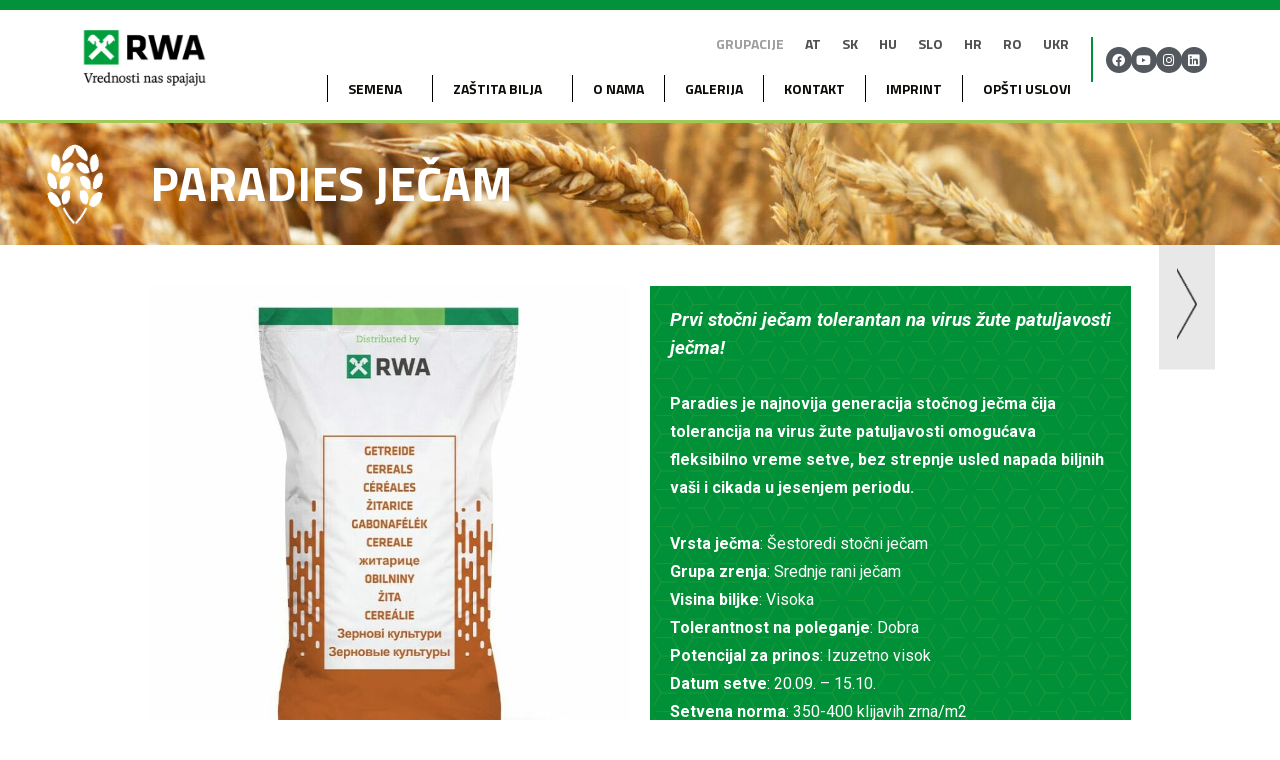

--- FILE ---
content_type: text/html; charset=UTF-8
request_url: https://www.rwa.co.rs/2021/08/
body_size: 32637
content:
<!doctype html>
<html lang="sr-RS">
<head>
    <meta charset="UTF-8">
    <meta name="viewport" content="width=device-width, initial-scale=1, maximum-scale=1, minimum-scale=1">
    <link rel="profile" href="https://gmpg.org/xfn/11">
    <script type="text/javascript" src="https://www.rwa.co.rs/wp-content/themes/rwa/basic.js"></script>
    <link rel="stylesheet" href="https://www.rwa.co.rs/wp-content/themes/rwa/stil.css" type="text/css" />
    <link href="https://fonts.googleapis.com/css?family=Roboto:300,400,700,900|Titillium+Web:300,400,700,900&display=swap&subset=latin-ext" rel="stylesheet">
    <script src="https://unpkg.com/swiper/swiper-bundle.min.js"></script>

    <meta name='robots' content='noindex, follow' />
	<style>img:is([sizes="auto" i], [sizes^="auto," i]) { contain-intrinsic-size: 3000px 1500px }</style>
	
	<!-- This site is optimized with the Yoast SEO plugin v24.0 - https://yoast.com/wordpress/plugins/seo/ -->
	<title>август 2021 - Raiffeisen AgroHome - RWA</title>
	<meta property="og:locale" content="sr_RS" />
	<meta property="og:type" content="website" />
	<meta property="og:title" content="август 2021 - Raiffeisen AgroHome - RWA" />
	<meta property="og:url" content="https://www.rwa.co.rs/2021/08/" />
	<meta property="og:site_name" content="Raiffeisen AgroHome - RWA" />
	<meta name="twitter:card" content="summary_large_image" />
	<script type="application/ld+json" class="yoast-schema-graph">{"@context":"https://schema.org","@graph":[{"@type":"CollectionPage","@id":"https://www.rwa.co.rs/2021/08/","url":"https://www.rwa.co.rs/2021/08/","name":"август 2021 - Raiffeisen AgroHome - RWA","isPartOf":{"@id":"https://www.rwa.co.rs/#website"},"breadcrumb":{"@id":"https://www.rwa.co.rs/2021/08/#breadcrumb"},"inLanguage":"sr-RS"},{"@type":"BreadcrumbList","@id":"https://www.rwa.co.rs/2021/08/#breadcrumb","itemListElement":[{"@type":"ListItem","position":1,"name":"Почетна","item":"https://www.rwa.co.rs/"},{"@type":"ListItem","position":2,"name":"Архива за август 2021"}]},{"@type":"WebSite","@id":"https://www.rwa.co.rs/#website","url":"https://www.rwa.co.rs/","name":"Raiffeisen AgroHome - RWA","description":"","publisher":{"@id":"https://www.rwa.co.rs/#organization"},"potentialAction":[{"@type":"SearchAction","target":{"@type":"EntryPoint","urlTemplate":"https://www.rwa.co.rs/?s={search_term_string}"},"query-input":{"@type":"PropertyValueSpecification","valueRequired":true,"valueName":"search_term_string"}}],"inLanguage":"sr-RS"},{"@type":"Organization","@id":"https://www.rwa.co.rs/#organization","name":"Raiffeisen AgroHome - RWA","url":"https://www.rwa.co.rs/","logo":{"@type":"ImageObject","inLanguage":"sr-RS","@id":"https://www.rwa.co.rs/#/schema/logo/image/","url":"https://www.rwa.co.rs/wp-content/uploads/2022/06/cropped-rwalogo.png","contentUrl":"https://www.rwa.co.rs/wp-content/uploads/2022/06/cropped-rwalogo.png","width":376,"height":137,"caption":"Raiffeisen AgroHome - RWA"},"image":{"@id":"https://www.rwa.co.rs/#/schema/logo/image/"}}]}</script>
	<!-- / Yoast SEO plugin. -->


<link rel="alternate" type="application/rss+xml" title="Raiffeisen AgroHome - RWA &raquo; довод" href="https://www.rwa.co.rs/feed/" />
<link rel="alternate" type="application/rss+xml" title="Raiffeisen AgroHome - RWA &raquo; довод коментара" href="https://www.rwa.co.rs/comments/feed/" />
<script>
window._wpemojiSettings = {"baseUrl":"https:\/\/s.w.org\/images\/core\/emoji\/15.0.3\/72x72\/","ext":".png","svgUrl":"https:\/\/s.w.org\/images\/core\/emoji\/15.0.3\/svg\/","svgExt":".svg","source":{"concatemoji":"https:\/\/www.rwa.co.rs\/wp-includes\/js\/wp-emoji-release.min.js?ver=6.7.1"}};
/*! This file is auto-generated */
!function(i,n){var o,s,e;function c(e){try{var t={supportTests:e,timestamp:(new Date).valueOf()};sessionStorage.setItem(o,JSON.stringify(t))}catch(e){}}function p(e,t,n){e.clearRect(0,0,e.canvas.width,e.canvas.height),e.fillText(t,0,0);var t=new Uint32Array(e.getImageData(0,0,e.canvas.width,e.canvas.height).data),r=(e.clearRect(0,0,e.canvas.width,e.canvas.height),e.fillText(n,0,0),new Uint32Array(e.getImageData(0,0,e.canvas.width,e.canvas.height).data));return t.every(function(e,t){return e===r[t]})}function u(e,t,n){switch(t){case"flag":return n(e,"\ud83c\udff3\ufe0f\u200d\u26a7\ufe0f","\ud83c\udff3\ufe0f\u200b\u26a7\ufe0f")?!1:!n(e,"\ud83c\uddfa\ud83c\uddf3","\ud83c\uddfa\u200b\ud83c\uddf3")&&!n(e,"\ud83c\udff4\udb40\udc67\udb40\udc62\udb40\udc65\udb40\udc6e\udb40\udc67\udb40\udc7f","\ud83c\udff4\u200b\udb40\udc67\u200b\udb40\udc62\u200b\udb40\udc65\u200b\udb40\udc6e\u200b\udb40\udc67\u200b\udb40\udc7f");case"emoji":return!n(e,"\ud83d\udc26\u200d\u2b1b","\ud83d\udc26\u200b\u2b1b")}return!1}function f(e,t,n){var r="undefined"!=typeof WorkerGlobalScope&&self instanceof WorkerGlobalScope?new OffscreenCanvas(300,150):i.createElement("canvas"),a=r.getContext("2d",{willReadFrequently:!0}),o=(a.textBaseline="top",a.font="600 32px Arial",{});return e.forEach(function(e){o[e]=t(a,e,n)}),o}function t(e){var t=i.createElement("script");t.src=e,t.defer=!0,i.head.appendChild(t)}"undefined"!=typeof Promise&&(o="wpEmojiSettingsSupports",s=["flag","emoji"],n.supports={everything:!0,everythingExceptFlag:!0},e=new Promise(function(e){i.addEventListener("DOMContentLoaded",e,{once:!0})}),new Promise(function(t){var n=function(){try{var e=JSON.parse(sessionStorage.getItem(o));if("object"==typeof e&&"number"==typeof e.timestamp&&(new Date).valueOf()<e.timestamp+604800&&"object"==typeof e.supportTests)return e.supportTests}catch(e){}return null}();if(!n){if("undefined"!=typeof Worker&&"undefined"!=typeof OffscreenCanvas&&"undefined"!=typeof URL&&URL.createObjectURL&&"undefined"!=typeof Blob)try{var e="postMessage("+f.toString()+"("+[JSON.stringify(s),u.toString(),p.toString()].join(",")+"));",r=new Blob([e],{type:"text/javascript"}),a=new Worker(URL.createObjectURL(r),{name:"wpTestEmojiSupports"});return void(a.onmessage=function(e){c(n=e.data),a.terminate(),t(n)})}catch(e){}c(n=f(s,u,p))}t(n)}).then(function(e){for(var t in e)n.supports[t]=e[t],n.supports.everything=n.supports.everything&&n.supports[t],"flag"!==t&&(n.supports.everythingExceptFlag=n.supports.everythingExceptFlag&&n.supports[t]);n.supports.everythingExceptFlag=n.supports.everythingExceptFlag&&!n.supports.flag,n.DOMReady=!1,n.readyCallback=function(){n.DOMReady=!0}}).then(function(){return e}).then(function(){var e;n.supports.everything||(n.readyCallback(),(e=n.source||{}).concatemoji?t(e.concatemoji):e.wpemoji&&e.twemoji&&(t(e.twemoji),t(e.wpemoji)))}))}((window,document),window._wpemojiSettings);
</script>
<style id='wp-emoji-styles-inline-css'>

	img.wp-smiley, img.emoji {
		display: inline !important;
		border: none !important;
		box-shadow: none !important;
		height: 1em !important;
		width: 1em !important;
		margin: 0 0.07em !important;
		vertical-align: -0.1em !important;
		background: none !important;
		padding: 0 !important;
	}
</style>
<style id='classic-theme-styles-inline-css'>
/*! This file is auto-generated */
.wp-block-button__link{color:#fff;background-color:#32373c;border-radius:9999px;box-shadow:none;text-decoration:none;padding:calc(.667em + 2px) calc(1.333em + 2px);font-size:1.125em}.wp-block-file__button{background:#32373c;color:#fff;text-decoration:none}
</style>
<style id='global-styles-inline-css'>
:root{--wp--preset--aspect-ratio--square: 1;--wp--preset--aspect-ratio--4-3: 4/3;--wp--preset--aspect-ratio--3-4: 3/4;--wp--preset--aspect-ratio--3-2: 3/2;--wp--preset--aspect-ratio--2-3: 2/3;--wp--preset--aspect-ratio--16-9: 16/9;--wp--preset--aspect-ratio--9-16: 9/16;--wp--preset--color--black: #000000;--wp--preset--color--cyan-bluish-gray: #abb8c3;--wp--preset--color--white: #ffffff;--wp--preset--color--pale-pink: #f78da7;--wp--preset--color--vivid-red: #cf2e2e;--wp--preset--color--luminous-vivid-orange: #ff6900;--wp--preset--color--luminous-vivid-amber: #fcb900;--wp--preset--color--light-green-cyan: #7bdcb5;--wp--preset--color--vivid-green-cyan: #00d084;--wp--preset--color--pale-cyan-blue: #8ed1fc;--wp--preset--color--vivid-cyan-blue: #0693e3;--wp--preset--color--vivid-purple: #9b51e0;--wp--preset--gradient--vivid-cyan-blue-to-vivid-purple: linear-gradient(135deg,rgba(6,147,227,1) 0%,rgb(155,81,224) 100%);--wp--preset--gradient--light-green-cyan-to-vivid-green-cyan: linear-gradient(135deg,rgb(122,220,180) 0%,rgb(0,208,130) 100%);--wp--preset--gradient--luminous-vivid-amber-to-luminous-vivid-orange: linear-gradient(135deg,rgba(252,185,0,1) 0%,rgba(255,105,0,1) 100%);--wp--preset--gradient--luminous-vivid-orange-to-vivid-red: linear-gradient(135deg,rgba(255,105,0,1) 0%,rgb(207,46,46) 100%);--wp--preset--gradient--very-light-gray-to-cyan-bluish-gray: linear-gradient(135deg,rgb(238,238,238) 0%,rgb(169,184,195) 100%);--wp--preset--gradient--cool-to-warm-spectrum: linear-gradient(135deg,rgb(74,234,220) 0%,rgb(151,120,209) 20%,rgb(207,42,186) 40%,rgb(238,44,130) 60%,rgb(251,105,98) 80%,rgb(254,248,76) 100%);--wp--preset--gradient--blush-light-purple: linear-gradient(135deg,rgb(255,206,236) 0%,rgb(152,150,240) 100%);--wp--preset--gradient--blush-bordeaux: linear-gradient(135deg,rgb(254,205,165) 0%,rgb(254,45,45) 50%,rgb(107,0,62) 100%);--wp--preset--gradient--luminous-dusk: linear-gradient(135deg,rgb(255,203,112) 0%,rgb(199,81,192) 50%,rgb(65,88,208) 100%);--wp--preset--gradient--pale-ocean: linear-gradient(135deg,rgb(255,245,203) 0%,rgb(182,227,212) 50%,rgb(51,167,181) 100%);--wp--preset--gradient--electric-grass: linear-gradient(135deg,rgb(202,248,128) 0%,rgb(113,206,126) 100%);--wp--preset--gradient--midnight: linear-gradient(135deg,rgb(2,3,129) 0%,rgb(40,116,252) 100%);--wp--preset--font-size--small: 13px;--wp--preset--font-size--medium: 20px;--wp--preset--font-size--large: 36px;--wp--preset--font-size--x-large: 42px;--wp--preset--spacing--20: 0.44rem;--wp--preset--spacing--30: 0.67rem;--wp--preset--spacing--40: 1rem;--wp--preset--spacing--50: 1.5rem;--wp--preset--spacing--60: 2.25rem;--wp--preset--spacing--70: 3.38rem;--wp--preset--spacing--80: 5.06rem;--wp--preset--shadow--natural: 6px 6px 9px rgba(0, 0, 0, 0.2);--wp--preset--shadow--deep: 12px 12px 50px rgba(0, 0, 0, 0.4);--wp--preset--shadow--sharp: 6px 6px 0px rgba(0, 0, 0, 0.2);--wp--preset--shadow--outlined: 6px 6px 0px -3px rgba(255, 255, 255, 1), 6px 6px rgba(0, 0, 0, 1);--wp--preset--shadow--crisp: 6px 6px 0px rgba(0, 0, 0, 1);}:where(.is-layout-flex){gap: 0.5em;}:where(.is-layout-grid){gap: 0.5em;}body .is-layout-flex{display: flex;}.is-layout-flex{flex-wrap: wrap;align-items: center;}.is-layout-flex > :is(*, div){margin: 0;}body .is-layout-grid{display: grid;}.is-layout-grid > :is(*, div){margin: 0;}:where(.wp-block-columns.is-layout-flex){gap: 2em;}:where(.wp-block-columns.is-layout-grid){gap: 2em;}:where(.wp-block-post-template.is-layout-flex){gap: 1.25em;}:where(.wp-block-post-template.is-layout-grid){gap: 1.25em;}.has-black-color{color: var(--wp--preset--color--black) !important;}.has-cyan-bluish-gray-color{color: var(--wp--preset--color--cyan-bluish-gray) !important;}.has-white-color{color: var(--wp--preset--color--white) !important;}.has-pale-pink-color{color: var(--wp--preset--color--pale-pink) !important;}.has-vivid-red-color{color: var(--wp--preset--color--vivid-red) !important;}.has-luminous-vivid-orange-color{color: var(--wp--preset--color--luminous-vivid-orange) !important;}.has-luminous-vivid-amber-color{color: var(--wp--preset--color--luminous-vivid-amber) !important;}.has-light-green-cyan-color{color: var(--wp--preset--color--light-green-cyan) !important;}.has-vivid-green-cyan-color{color: var(--wp--preset--color--vivid-green-cyan) !important;}.has-pale-cyan-blue-color{color: var(--wp--preset--color--pale-cyan-blue) !important;}.has-vivid-cyan-blue-color{color: var(--wp--preset--color--vivid-cyan-blue) !important;}.has-vivid-purple-color{color: var(--wp--preset--color--vivid-purple) !important;}.has-black-background-color{background-color: var(--wp--preset--color--black) !important;}.has-cyan-bluish-gray-background-color{background-color: var(--wp--preset--color--cyan-bluish-gray) !important;}.has-white-background-color{background-color: var(--wp--preset--color--white) !important;}.has-pale-pink-background-color{background-color: var(--wp--preset--color--pale-pink) !important;}.has-vivid-red-background-color{background-color: var(--wp--preset--color--vivid-red) !important;}.has-luminous-vivid-orange-background-color{background-color: var(--wp--preset--color--luminous-vivid-orange) !important;}.has-luminous-vivid-amber-background-color{background-color: var(--wp--preset--color--luminous-vivid-amber) !important;}.has-light-green-cyan-background-color{background-color: var(--wp--preset--color--light-green-cyan) !important;}.has-vivid-green-cyan-background-color{background-color: var(--wp--preset--color--vivid-green-cyan) !important;}.has-pale-cyan-blue-background-color{background-color: var(--wp--preset--color--pale-cyan-blue) !important;}.has-vivid-cyan-blue-background-color{background-color: var(--wp--preset--color--vivid-cyan-blue) !important;}.has-vivid-purple-background-color{background-color: var(--wp--preset--color--vivid-purple) !important;}.has-black-border-color{border-color: var(--wp--preset--color--black) !important;}.has-cyan-bluish-gray-border-color{border-color: var(--wp--preset--color--cyan-bluish-gray) !important;}.has-white-border-color{border-color: var(--wp--preset--color--white) !important;}.has-pale-pink-border-color{border-color: var(--wp--preset--color--pale-pink) !important;}.has-vivid-red-border-color{border-color: var(--wp--preset--color--vivid-red) !important;}.has-luminous-vivid-orange-border-color{border-color: var(--wp--preset--color--luminous-vivid-orange) !important;}.has-luminous-vivid-amber-border-color{border-color: var(--wp--preset--color--luminous-vivid-amber) !important;}.has-light-green-cyan-border-color{border-color: var(--wp--preset--color--light-green-cyan) !important;}.has-vivid-green-cyan-border-color{border-color: var(--wp--preset--color--vivid-green-cyan) !important;}.has-pale-cyan-blue-border-color{border-color: var(--wp--preset--color--pale-cyan-blue) !important;}.has-vivid-cyan-blue-border-color{border-color: var(--wp--preset--color--vivid-cyan-blue) !important;}.has-vivid-purple-border-color{border-color: var(--wp--preset--color--vivid-purple) !important;}.has-vivid-cyan-blue-to-vivid-purple-gradient-background{background: var(--wp--preset--gradient--vivid-cyan-blue-to-vivid-purple) !important;}.has-light-green-cyan-to-vivid-green-cyan-gradient-background{background: var(--wp--preset--gradient--light-green-cyan-to-vivid-green-cyan) !important;}.has-luminous-vivid-amber-to-luminous-vivid-orange-gradient-background{background: var(--wp--preset--gradient--luminous-vivid-amber-to-luminous-vivid-orange) !important;}.has-luminous-vivid-orange-to-vivid-red-gradient-background{background: var(--wp--preset--gradient--luminous-vivid-orange-to-vivid-red) !important;}.has-very-light-gray-to-cyan-bluish-gray-gradient-background{background: var(--wp--preset--gradient--very-light-gray-to-cyan-bluish-gray) !important;}.has-cool-to-warm-spectrum-gradient-background{background: var(--wp--preset--gradient--cool-to-warm-spectrum) !important;}.has-blush-light-purple-gradient-background{background: var(--wp--preset--gradient--blush-light-purple) !important;}.has-blush-bordeaux-gradient-background{background: var(--wp--preset--gradient--blush-bordeaux) !important;}.has-luminous-dusk-gradient-background{background: var(--wp--preset--gradient--luminous-dusk) !important;}.has-pale-ocean-gradient-background{background: var(--wp--preset--gradient--pale-ocean) !important;}.has-electric-grass-gradient-background{background: var(--wp--preset--gradient--electric-grass) !important;}.has-midnight-gradient-background{background: var(--wp--preset--gradient--midnight) !important;}.has-small-font-size{font-size: var(--wp--preset--font-size--small) !important;}.has-medium-font-size{font-size: var(--wp--preset--font-size--medium) !important;}.has-large-font-size{font-size: var(--wp--preset--font-size--large) !important;}.has-x-large-font-size{font-size: var(--wp--preset--font-size--x-large) !important;}
:where(.wp-block-post-template.is-layout-flex){gap: 1.25em;}:where(.wp-block-post-template.is-layout-grid){gap: 1.25em;}
:where(.wp-block-columns.is-layout-flex){gap: 2em;}:where(.wp-block-columns.is-layout-grid){gap: 2em;}
:root :where(.wp-block-pullquote){font-size: 1.5em;line-height: 1.6;}
</style>
<link rel='stylesheet' id='wp-post-modal-css' href='https://www.rwa.co.rs/wp-content/plugins/wp-post-modal/public/css/wp-post-modal-public.css?ver=1.0.0' media='all' />
<link rel='stylesheet' id='rwa-style-css' href='https://www.rwa.co.rs/wp-content/themes/rwa/style.css?ver=1.0.0' media='all' />
<link rel='stylesheet' id='moove_gdpr_frontend-css' href='https://www.rwa.co.rs/wp-content/plugins/gdpr-cookie-compliance/dist/styles/gdpr-main.css?ver=4.15.6' media='all' />
<style id='moove_gdpr_frontend-inline-css'>
#moove_gdpr_cookie_modal,#moove_gdpr_cookie_info_bar,.gdpr_cookie_settings_shortcode_content{font-family:Nunito,sans-serif}#moove_gdpr_save_popup_settings_button{background-color:#373737;color:#fff}#moove_gdpr_save_popup_settings_button:hover{background-color:#000}#moove_gdpr_cookie_info_bar .moove-gdpr-info-bar-container .moove-gdpr-info-bar-content a.mgbutton,#moove_gdpr_cookie_info_bar .moove-gdpr-info-bar-container .moove-gdpr-info-bar-content button.mgbutton{background-color:#039139}#moove_gdpr_cookie_modal .moove-gdpr-modal-content .moove-gdpr-modal-footer-content .moove-gdpr-button-holder a.mgbutton,#moove_gdpr_cookie_modal .moove-gdpr-modal-content .moove-gdpr-modal-footer-content .moove-gdpr-button-holder button.mgbutton,.gdpr_cookie_settings_shortcode_content .gdpr-shr-button.button-green{background-color:#039139;border-color:#039139}#moove_gdpr_cookie_modal .moove-gdpr-modal-content .moove-gdpr-modal-footer-content .moove-gdpr-button-holder a.mgbutton:hover,#moove_gdpr_cookie_modal .moove-gdpr-modal-content .moove-gdpr-modal-footer-content .moove-gdpr-button-holder button.mgbutton:hover,.gdpr_cookie_settings_shortcode_content .gdpr-shr-button.button-green:hover{background-color:#fff;color:#039139}#moove_gdpr_cookie_modal .moove-gdpr-modal-content .moove-gdpr-modal-close i,#moove_gdpr_cookie_modal .moove-gdpr-modal-content .moove-gdpr-modal-close span.gdpr-icon{background-color:#039139;border:1px solid #039139}#moove_gdpr_cookie_info_bar span.change-settings-button.focus-g,#moove_gdpr_cookie_info_bar span.change-settings-button:focus,#moove_gdpr_cookie_info_bar button.change-settings-button.focus-g,#moove_gdpr_cookie_info_bar button.change-settings-button:focus{-webkit-box-shadow:0 0 1px 3px #039139;-moz-box-shadow:0 0 1px 3px #039139;box-shadow:0 0 1px 3px #039139}#moove_gdpr_cookie_modal .moove-gdpr-modal-content .moove-gdpr-modal-close i:hover,#moove_gdpr_cookie_modal .moove-gdpr-modal-content .moove-gdpr-modal-close span.gdpr-icon:hover,#moove_gdpr_cookie_info_bar span[data-href]>u.change-settings-button{color:#039139}#moove_gdpr_cookie_modal .moove-gdpr-modal-content .moove-gdpr-modal-left-content #moove-gdpr-menu li.menu-item-selected a span.gdpr-icon,#moove_gdpr_cookie_modal .moove-gdpr-modal-content .moove-gdpr-modal-left-content #moove-gdpr-menu li.menu-item-selected button span.gdpr-icon{color:inherit}#moove_gdpr_cookie_modal .moove-gdpr-modal-content .moove-gdpr-modal-left-content #moove-gdpr-menu li a span.gdpr-icon,#moove_gdpr_cookie_modal .moove-gdpr-modal-content .moove-gdpr-modal-left-content #moove-gdpr-menu li button span.gdpr-icon{color:inherit}#moove_gdpr_cookie_modal .gdpr-acc-link{line-height:0;font-size:0;color:transparent;position:absolute}#moove_gdpr_cookie_modal .moove-gdpr-modal-content .moove-gdpr-modal-close:hover i,#moove_gdpr_cookie_modal .moove-gdpr-modal-content .moove-gdpr-modal-left-content #moove-gdpr-menu li a,#moove_gdpr_cookie_modal .moove-gdpr-modal-content .moove-gdpr-modal-left-content #moove-gdpr-menu li button,#moove_gdpr_cookie_modal .moove-gdpr-modal-content .moove-gdpr-modal-left-content #moove-gdpr-menu li button i,#moove_gdpr_cookie_modal .moove-gdpr-modal-content .moove-gdpr-modal-left-content #moove-gdpr-menu li a i,#moove_gdpr_cookie_modal .moove-gdpr-modal-content .moove-gdpr-tab-main .moove-gdpr-tab-main-content a:hover,#moove_gdpr_cookie_info_bar.moove-gdpr-dark-scheme .moove-gdpr-info-bar-container .moove-gdpr-info-bar-content a.mgbutton:hover,#moove_gdpr_cookie_info_bar.moove-gdpr-dark-scheme .moove-gdpr-info-bar-container .moove-gdpr-info-bar-content button.mgbutton:hover,#moove_gdpr_cookie_info_bar.moove-gdpr-dark-scheme .moove-gdpr-info-bar-container .moove-gdpr-info-bar-content a:hover,#moove_gdpr_cookie_info_bar.moove-gdpr-dark-scheme .moove-gdpr-info-bar-container .moove-gdpr-info-bar-content button:hover,#moove_gdpr_cookie_info_bar.moove-gdpr-dark-scheme .moove-gdpr-info-bar-container .moove-gdpr-info-bar-content span.change-settings-button:hover,#moove_gdpr_cookie_info_bar.moove-gdpr-dark-scheme .moove-gdpr-info-bar-container .moove-gdpr-info-bar-content button.change-settings-button:hover,#moove_gdpr_cookie_info_bar.moove-gdpr-dark-scheme .moove-gdpr-info-bar-container .moove-gdpr-info-bar-content u.change-settings-button:hover,#moove_gdpr_cookie_info_bar span[data-href]>u.change-settings-button,#moove_gdpr_cookie_info_bar.moove-gdpr-dark-scheme .moove-gdpr-info-bar-container .moove-gdpr-info-bar-content a.mgbutton.focus-g,#moove_gdpr_cookie_info_bar.moove-gdpr-dark-scheme .moove-gdpr-info-bar-container .moove-gdpr-info-bar-content button.mgbutton.focus-g,#moove_gdpr_cookie_info_bar.moove-gdpr-dark-scheme .moove-gdpr-info-bar-container .moove-gdpr-info-bar-content a.focus-g,#moove_gdpr_cookie_info_bar.moove-gdpr-dark-scheme .moove-gdpr-info-bar-container .moove-gdpr-info-bar-content button.focus-g,#moove_gdpr_cookie_info_bar.moove-gdpr-dark-scheme .moove-gdpr-info-bar-container .moove-gdpr-info-bar-content a.mgbutton:focus,#moove_gdpr_cookie_info_bar.moove-gdpr-dark-scheme .moove-gdpr-info-bar-container .moove-gdpr-info-bar-content button.mgbutton:focus,#moove_gdpr_cookie_info_bar.moove-gdpr-dark-scheme .moove-gdpr-info-bar-container .moove-gdpr-info-bar-content a:focus,#moove_gdpr_cookie_info_bar.moove-gdpr-dark-scheme .moove-gdpr-info-bar-container .moove-gdpr-info-bar-content button:focus,#moove_gdpr_cookie_info_bar.moove-gdpr-dark-scheme .moove-gdpr-info-bar-container .moove-gdpr-info-bar-content span.change-settings-button.focus-g,span.change-settings-button:focus,button.change-settings-button.focus-g,button.change-settings-button:focus,#moove_gdpr_cookie_info_bar.moove-gdpr-dark-scheme .moove-gdpr-info-bar-container .moove-gdpr-info-bar-content u.change-settings-button.focus-g,#moove_gdpr_cookie_info_bar.moove-gdpr-dark-scheme .moove-gdpr-info-bar-container .moove-gdpr-info-bar-content u.change-settings-button:focus{color:#039139}#moove_gdpr_cookie_modal.gdpr_lightbox-hide{display:none}#moove_gdpr_cookie_info_bar .moove-gdpr-info-bar-container .moove-gdpr-info-bar-content a.mgbutton,#moove_gdpr_cookie_info_bar .moove-gdpr-info-bar-container .moove-gdpr-info-bar-content button.mgbutton,#moove_gdpr_cookie_modal .moove-gdpr-modal-content .moove-gdpr-modal-footer-content .moove-gdpr-button-holder a.mgbutton,#moove_gdpr_cookie_modal .moove-gdpr-modal-content .moove-gdpr-modal-footer-content .moove-gdpr-button-holder button.mgbutton,.gdpr-shr-button,#moove_gdpr_cookie_info_bar .moove-gdpr-infobar-close-btn{border-radius:0}
</style>
<script src="https://www.rwa.co.rs/wp-includes/js/jquery/jquery.min.js?ver=3.7.1" id="jquery-core-js"></script>
<script src="https://www.rwa.co.rs/wp-includes/js/jquery/jquery-migrate.min.js?ver=3.4.1" id="jquery-migrate-js"></script>
<script id="wp-post-modal-js-extra">
var fromPHP = {"pluginUrl":"https:\/\/www.rwa.co.rs\/wp-content\/plugins\/wp-post-modal\/public\/","breakpoint":"0","styled":"1","disableScrolling":"1","loader":"1","ajax_url":"https:\/\/www.rwa.co.rs\/wp-admin\/admin-ajax.php","siteUrl":"https:\/\/www.rwa.co.rs","restMethod":"","iframe":"1","urlState":"1","containerID":"#modal-ready","modalLinkClass":"modal-link","isAdmin":"","customizing":""};
</script>
<script src="https://www.rwa.co.rs/wp-content/plugins/wp-post-modal/public/js/wp-post-modal-public.js?ver=1.0.0" id="wp-post-modal-js"></script>
<link rel="https://api.w.org/" href="https://www.rwa.co.rs/wp-json/" /><link rel="EditURI" type="application/rsd+xml" title="RSD" href="https://www.rwa.co.rs/xmlrpc.php?rsd" />
<meta name="generator" content="WordPress 6.7.1" />
<!-- HFCM by 99 Robots - Snippet # 1: GA -->
<!-- Google tag (gtag.js) -->
<script async src="https://www.googletagmanager.com/gtag/js?id=G-ZZE5MM6Y7E"></script>
<script>
  window.dataLayer = window.dataLayer || [];
  function gtag(){dataLayer.push(arguments);}
  gtag('js', new Date());

  gtag('config', 'G-ZZE5MM6Y7E');
</script>

<!-- /end HFCM by 99 Robots -->
<!-- HFCM by 99 Robots - Snippet # 2: G ads -->
<!-- Google tag (gtag.js) -->
<script async src="https://www.googletagmanager.com/gtag/js?id=AW-447171653"></script>
<script>
  window.dataLayer = window.dataLayer || [];
  function gtag(){dataLayer.push(arguments);}
  gtag('js', new Date());

  gtag('config', 'AW-447171653');
</script>


<!-- /end HFCM by 99 Robots -->
<meta name="generator" content="Elementor 3.25.10; features: additional_custom_breakpoints, e_optimized_control_loading; settings: css_print_method-external, google_font-enabled, font_display-auto">
<style>.recentcomments a{display:inline !important;padding:0 !important;margin:0 !important;}</style>			<style>
				.e-con.e-parent:nth-of-type(n+4):not(.e-lazyloaded):not(.e-no-lazyload),
				.e-con.e-parent:nth-of-type(n+4):not(.e-lazyloaded):not(.e-no-lazyload) * {
					background-image: none !important;
				}
				@media screen and (max-height: 1024px) {
					.e-con.e-parent:nth-of-type(n+3):not(.e-lazyloaded):not(.e-no-lazyload),
					.e-con.e-parent:nth-of-type(n+3):not(.e-lazyloaded):not(.e-no-lazyload) * {
						background-image: none !important;
					}
				}
				@media screen and (max-height: 640px) {
					.e-con.e-parent:nth-of-type(n+2):not(.e-lazyloaded):not(.e-no-lazyload),
					.e-con.e-parent:nth-of-type(n+2):not(.e-lazyloaded):not(.e-no-lazyload) * {
						background-image: none !important;
					}
				}
			</style>
			<noscript><style>.lazyload[data-src]{display:none !important;}</style></noscript><style>.lazyload{background-image:none !important;}.lazyload:before{background-image:none !important;}</style>		<style type="text/css">
					.site-title,
			.site-description {
				position: absolute;
				clip: rect(1px, 1px, 1px, 1px);
				}
					</style>
		<link rel="icon" href="https://www.rwa.co.rs/wp-content/uploads/2021/01/loader-page.png" sizes="32x32" />
<link rel="icon" href="https://www.rwa.co.rs/wp-content/uploads/2021/01/loader-page.png" sizes="192x192" />
<link rel="apple-touch-icon" href="https://www.rwa.co.rs/wp-content/uploads/2021/01/loader-page.png" />
<meta name="msapplication-TileImage" content="https://www.rwa.co.rs/wp-content/uploads/2021/01/loader-page.png" />
		<style id="wp-custom-css">
			.brojac .elementor-counter-number-wrapper {
    display: block;
    max-width: 300px;
    width: 100%;
    margin: 0 auto;
    text-align: left;
}
.brojac .elementor-counter-number-prefix {
    display: block !important;
    font-size: 13px;
    position: relative;
    text-align: center !important;
}
.brojac .elementor-counter-number {
    background: #A2C956;
    padding: 10px;
    vertical-align: sub;
	position: relative;
}

.brojac .elementor-counter-number-suffix {
    font-size: 18px;
    font-family: 'Roboto', Arial, Helvetica, sans-serif;
    font-weight: 400;
}
.eicon-chevron-right::before {
    transform: none !important;
    top: 0;
    position: absolute;
    bottom: 0;
    background: url("https://www.rwa.co.rs/wp-content/uploads/2021/01/strelica.png");
        background-position-x: 0%;
        background-position-y: 0%;
        background-size: contain;
    background-position: center center;
	content: '';
width: 30px;
height: 100%;
background-repeat: no-repeat;

}


li.pro .head-1r {
    background: #A3C653 url(../img/base/light-green-bg.png) right top no-repeat;
    background-size: auto 100%;
    color: #ffffff;
}
.ic {
    display: inline-block;
    vertical-align: middle;
}
.gfont {
    display: inline-block;
	    color: #ffffff;
    line-height: 1.15em;
    text-transform: uppercase;
    font-weight: 700;
	font-size: 48px;
	font-family: 'Titillium Web', Arial, Helvetica, sans-serif;
}

.zasto_rwa_slajder p {
    line-height: 23px;
}

.modal-wrapper.styled .wp-post-modal {
    position: relative;
    background-color: #fefefe;
    margin: 0;
    padding: 0;
    border: none;
    width: 100%;
    transition: all 2s ease;
    height: 100%;
}
.rwa_video {
    width: 80%;
    display: inline-block;
    vertical-align: top;
}
.scnd_video {
    width: 18%;
    display: inline-block;
    vertical-align: top;
}
#modal-content {
    overflow-y: scroll;
    position: fixed;
	width: 100%;
	height: 100vh;
	background: #f8f8f8;
}
.modal-wrapper {
    display: block !important;
    left: -100%;
    transition: all 0.4s;
}
.modal-wrapper.show {
    
    left: 0;
    
}
.modal-wrapper.styled .wp-post-modal {
    position: relative;
    background-color: #fefefe;
    margin: 0;
    padding: 0;
    border: none;
    width: 100%;
    transition: all 2s ease;
    height: 100%;
}
.modal-wrapper.styled .wp-post-modal .close-modal {
    height: 60px;
    width: 60px;
    background: #A2C956;
    color: #fff;
    font-size: 55px;
}
.elementor-posts-container.elementor-has-item-ratio .elementor-post__thumbnail img {
    height: auto;
    position: absolute;
    top: 0;
    left: 0;
    -webkit-transform: none;
    -ms-transform: 0;
    transform: none;
}
.featured_novosti img {
    margin: 0 auto;
    display: block;
    max-width: 600px;
    height: auto !important;
}
.novosti h1.naslov {
    text-align: center;
    max-width: 600px !important;
    margin: 0px auto !important;
    display: block;
    font-size: 2.5em;
    font-weight: 700;
    color: #101010;
    line-height: 1.25em;
    padding: 1em 0px;
    font-family: 'Titillium Web', Arial, Helvetica, sans-serif;
}
#modal-content .novosti {
    position: absolute;
    margin: 0 auto;
    left: 0;
    right: 0;
    background: #f8f8f8;
}
#modal-content .site-main {
    position: absolute;
    margin: 0 auto;
    left: 0;
    right: 0;
	height: 100%;
	width: 100%;
}
.novosti .popup_wraper {
    padding: 3%;
    max-width: 600px;
    margin: 0 auto;
}
.video_rr .popup_wraper {
    padding: 3%;
}
html.no-scroll, body.no-scroll {
    cursor: auto !important;
	
}
.scnd_video {
    width: 18%;
    display: inline-block;
    vertical-align: top;
    font-size: 26px;
    color: #020202;
    font-family: 'Titillium Web', Arial, Helvetica, sans-serif;
    font-weight: 700;
    text-align: right;
    padding-left: 20px;
}
p.vreme_meta {
    color: #029C97;
    text-align: center;
    margin: 10px auto;
    font-weight: 700;
    font-family: 'Titillium Web', Arial, Helvetica, sans-serif;
	    font-size: 13px;
}
hr.novosti_hr {
    border: 2px solid #029C97;
}
.sadrzaj p {
    line-height: 1.75em;
    padding-top: 30px;
    text-align: justify;
}
.novosti .sadrzaj img {
    width: 100%;
    height: auto !important;
	margin: 10px auto;
}
.sadrzaj a:hover {
    background: #029C97;
    color: #ffffff;
    padding: 0px 3px;
}
.sadrzaj a {
    color: #029C97;
    font-weight: 700;
}
.menu_label a {
    font-size: 0.9em !important;
    font-weight: 700 !important;
    text-transform: uppercase;
    line-height: 1.9em;
		margin-top:15px;
}

#menu-1-22a1a63, #menu-1-2556ea4, #menu-1-55a6cd0 {
	margin-top: 15px;
}

.archive header.page-header {
    display: none;
}
.archive article {
    display: none !important;
}
.archive article:last-child {
    display: block !important;
}
.archive aside {
    display: none !important;
}
.novo a, .lider a {
    position: relative;
display: inline-block
}
.novo a:after {
    position: absolute;
    content: 'NOVO';
    bottom: 0;
    background: #00A650;
    opacity: 1 !important;
    right: -25px;
    padding: 0 3px;
    color: #fff;
    font-size: 10px;
}
.novo a {
	margin-right: 25px;
}
.lider a:after {
    position: absolute;
    content: 'LIDER';
    bottom: 0;
    background: #FFD80E !important;
    opacity: 1 !important;
    right: -35px;
    padding: 0 3px;
    color: #000;
    font-size: 10px;
}
.menu_label {
    pointer-events: none;
}
.single table td {
    border-top: 1px solid #ffffff;
    padding: 0.25em 1em 0.25em 0.5em;
}
.single table tr:nth-child(2n) td {
    background: rgba(0,0,0,0.15);
}
@media only screen and (max-width: 400px) {
	.brojac .elementor-counter-number-suffix {
    font-size: 14px;
    font-family: 'Roboto', Arial, Helvetica, sans-serif;
    font-weight: 400;
}
	.brojac .elementor-counter-number:before {

    top: -17px;
}
	.brojac .elementor-counter-number-wrapper {

    max-width: 215px;

}

.elementor-post-navigation {
    position: absolute;
    left: 0;
    right: 0;
    margin: 0 auto;
    top: 100px;
}
}
@media only screen and (max-width: 1050px) {
.elementor-column.elementor-col-100.elementor-top-column{
	max-width: 100% !important;
}
}
@media only screen and (max-width: 600px) {
	.single .elementor-col-33 .elementor-image img {
    max-width: 200px;
}
.elementor-col-100.elementor-top-column {
    max-width: 100% !important;
}
.single .elementor-section.elementor-inner-section.elementor-element{
	width: 100% !important;
}
}
.fa-angle-right:before {
    content: "\f105";
    background: url(/wp-content/uploads/2021/01/strelica-1.png);
    background-size: contain;
    background-repeat: no-repeat;
    background-position: center center;
    color: transparent !important;
}
.fa-angle-left:before {
    content: "\f105";
    background: url(/wp-content/uploads/2021/01/strelica-left-1.png);
    background-size: contain;
    background-repeat: no-repeat;
    background-position: center center;
    color: transparent !important;
}
.elementor-1172 .kukuruz a {
    pointer-events: auto !important;
}
.elementor-1172 .novo a:after, .elementor-1172 .lider a:after {
    bottom: 10px;
}
nav li a {
    text-transform: capitalize;
}

.postid-2101 #modal-ready p .aligncenter {
	display: block;
  margin-left: auto;
  margin-right: auto;
	margin-top:20px;
	margin-bottom:20px;
}

.elementor-element-42fd4c3e .post-2101 {
	display: none;
}

li {
	list-style: circle;
}

@media screen and (min-width: 1170px) and (max-width: 1399px) {
header .grupacije {
    margin-right: 185px!important;
}
}

@media screen and (min-width: 1170px) and (max-width: 1399px) {
header .social:before {
    height: 45px;
    margin-top: -10px;
    left: -5px;
}
}

@media only screen and (max-width: 767px) {
	#spusti {
		margin-top: 100px!important;
	}
}

header .logo {
    position: absolute;
    box-sizing: border-box;
    z-index: 1010;
    overflow: visible;
    border-top: solid #039139;
    left: %;
}

/* Outer container: full width, padding, centering */
.popup-video-container {
  display: flex;
  justify-content: center;
  align-items: center;
  padding: 15px;
  box-sizing: border-box;
}

/* Aspect ratio wrapper */
.popup-video-wrapper {
  position: relative;
  width: 100%;
  max-width: 480px; /* Max width for larger screens */
  padding-bottom: 56.25%; /* 16:9 aspect ratio */
  height: 0;
}

/* Responsive iframe */
.popup-video-wrapper iframe {
  position: absolute;
  top: 0;
  left: 0;
  width: 100%;
  height: 100%;
}
		</style>
		</head>

<body class="archive date wp-custom-logo hfeed elementor-default elementor-kit-10" onload="startuj()" class="main-body">
	
	
	
<div id="page" class="site">
    <a class="skip-link screen-reader-text" href="#primary">Skip to content</a>

   


    <div id="default">
        <div id="default-hold"></div>
        <div id="default-mod"></div>
    </div>
    <div id="full-page">
    <header class="header_visina">
    <div class="ab">
        <div class="logo">
            <a href="https://www.rwa.co.rs" title="RWA Srbija DOO" class="zoom-5">
				<img src="[data-uri]" alt="RWA Srbija DOO" data-src="https://www.rwa.co.rs/wp-content/uploads/2022/06/cropped-rwalogo.png" decoding="async" class="lazyload" data-eio-rwidth="376" data-eio-rheight="137"><noscript><img src="https://www.rwa.co.rs/wp-content/uploads/2022/06/cropped-rwalogo.png" alt="RWA Srbija DOO" data-eio="l"></noscript>
               </a>
        </div>
        <div class="grupacije gfont">
            <ul class="clear">
                <li><strong>Grupacije</strong></li>
                <li><a href="https://www.rwa.at/" target="_blank" title="Austrija">AT</a></li>
                <li><a href="https://www.rwa.sk/" target="_blank" title="Slovačka">SK</a></li>
                <li><a href="https://www.rwa.hu/" target="_blank" title="Mađarska">HU</a></li>
                <li><a href="https://www.rwa.si/" target="_blank" title="Slovenija">SLO</a></li>
                <li><a href="https://rwa.hr/" target="_blank" title="Hrvatska">HR</a></li>
                <li><a href="http://www.raiffeisen-agro.ro/" target="_blank" title="Rumunija">RO</a></li>
                <li><a href="https://www.rwa-ukraine.com.ua/" target="_blank" title="Ukrajina">UKR</a></li>
            </ul>
        </div>
        <div class="nav gfont">
            		<div data-elementor-type="header" data-elementor-id="478" class="elementor elementor-478" data-elementor-post-type="elementor_library">
					<div class="elementor-section-wrap">
								<div class="elementor-section elementor-top-section elementor-element elementor-element-1e7316a9 elementor-section-content-middle elementor-section-full_width elementor-section-height-default elementor-section-height-default" data-id="1e7316a9" data-element_type="section" id="custom_meni" data-settings="{&quot;background_background&quot;:&quot;classic&quot;}">
						<div class="elementor-container elementor-column-gap-no">
					<div class="elementor-column elementor-col-100 elementor-top-column elementor-element elementor-element-100bff9e" data-id="100bff9e" data-element_type="column">
			<div class="elementor-widget-wrap elementor-element-populated">
						<div class="elementor-element elementor-element-4f82250a elementor-nav-menu__align-center elementor-widget__width-auto elementor-nav-menu--dropdown-none elementor-widget elementor-widget-nav-menu" data-id="4f82250a" data-element_type="widget" data-settings="{&quot;submenu_icon&quot;:{&quot;value&quot;:&quot;&lt;i class=\&quot;\&quot;&gt;&lt;\/i&gt;&quot;,&quot;library&quot;:&quot;&quot;},&quot;layout&quot;:&quot;horizontal&quot;}" data-widget_type="nav-menu.default">
				<div class="elementor-widget-container">
						<nav class="elementor-nav-menu--main elementor-nav-menu__container elementor-nav-menu--layout-horizontal e--pointer-none">
				<ul id="menu-1-4f82250a" class="elementor-nav-menu"><li class="kukuruz menu-item menu-item-type-custom menu-item-object-custom menu-item-has-children menu-item-452"><a class="elementor-item">Semena</a>
<ul class="sub-menu elementor-nav-menu--dropdown">
	<li class="menu-item menu-item-type-custom menu-item-object-custom menu-item-has-children menu-item-1925"><a href="#" class="elementor-sub-item elementor-item-anchor">KUKURUZ</a>
	<ul class="sub-menu elementor-nav-menu--dropdown">
		<li class="menu_label menu-item menu-item-type-custom menu-item-object-custom menu-item-5574"><a href="#" class="elementor-sub-item elementor-item-anchor">Duo tehnologije</a></li>
		<li class="menu-item menu-item-type-post_type menu-item-object-post menu-item-4739"><a href="https://www.rwa.co.rs/seme/voltige-duo/" class="elementor-sub-item">Voltige Duo</a></li>
		<li class="menu-item menu-item-type-post_type menu-item-object-post menu-item-1219"><a href="https://www.rwa.co.rs/seme/kukuruz/lexxtour-duo/" class="elementor-sub-item">Lexxtour duo</a></li>
		<li class="novo menu-item menu-item-type-post_type menu-item-object-post menu-item-5575"><a href="https://www.rwa.co.rs/seme/elaraxx-duo/" class="elementor-sub-item">Elaraxx Duo</a></li>
		<li class="menu_label menu-item menu-item-type-custom menu-item-object-custom menu-item-1220"><a href="#" class="elementor-sub-item elementor-item-anchor">FAO 300</a></li>
		<li class="menu-item menu-item-type-post_type menu-item-object-post menu-item-1216"><a href="https://www.rwa.co.rs/seme/kukuruz/glumanda/" class="elementor-sub-item">Glumanda</a></li>
		<li class="menu-item menu-item-type-post_type menu-item-object-post menu-item-3510"><a href="https://www.rwa.co.rs/seme/kukuruz/ajowan/" class="elementor-sub-item">Ajowan</a></li>
		<li class="menu-item menu-item-type-post_type menu-item-object-post menu-item-4735"><a href="https://www.rwa.co.rs/seme/orinoco/" class="elementor-sub-item">Orinoco</a></li>
		<li class="novo menu-item menu-item-type-post_type menu-item-object-post menu-item-5581"><a href="https://www.rwa.co.rs/seme/kukuruz/lg-31-365/" class="elementor-sub-item">LG 31.365</a></li>
		<li class="menu_label menu-item menu-item-type-custom menu-item-object-custom menu-item-1221"><a href="#" class="elementor-sub-item elementor-item-anchor">FAO 400</a></li>
		<li class="menu-item menu-item-type-post_type menu-item-object-post menu-item-1890"><a href="https://www.rwa.co.rs/seme/kukuruz/gloriett/" class="elementor-sub-item">gloriett</a></li>
		<li class="menu-item menu-item-type-post_type menu-item-object-post menu-item-1215"><a href="https://www.rwa.co.rs/seme/kukuruz/inclusiv/" class="elementor-sub-item">Inclusiv</a></li>
		<li class="menu-item menu-item-type-post_type menu-item-object-post menu-item-1213"><a href="https://www.rwa.co.rs/seme/kukuruz/tweetor/" class="elementor-sub-item">Tweetor</a></li>
		<li class="menu-item menu-item-type-post_type menu-item-object-post menu-item-1214"><a href="https://www.rwa.co.rs/seme/kukuruz/urbanix/" class="elementor-sub-item">Urbanix</a></li>
		<li class="menu-item menu-item-type-post_type menu-item-object-post menu-item-4736"><a href="https://www.rwa.co.rs/seme/sumeric/" class="elementor-sub-item">Sumeric</a></li>
		<li class="menu-item menu-item-type-post_type menu-item-object-post menu-item-2934"><a href="https://www.rwa.co.rs/seme/kukuruz/persic/" class="elementor-sub-item">Persic</a></li>
		<li class="menu-item menu-item-type-post_type menu-item-object-post menu-item-2931"><a href="https://www.rwa.co.rs/seme/kukuruz/gariboti/" class="elementor-sub-item">Gariboti</a></li>
		<li class="menu-item menu-item-type-post_type menu-item-object-post menu-item-4737"><a href="https://www.rwa.co.rs/seme/informatika/" class="elementor-sub-item">Informatika</a></li>
		<li class="menu_label menu-item menu-item-type-custom menu-item-object-custom menu-item-1222"><a href="#" class="elementor-sub-item elementor-item-anchor">FAO 500</a></li>
		<li class="menu-item menu-item-type-post_type menu-item-object-post menu-item-4738"><a href="https://www.rwa.co.rs/seme/rgt-huxxo/" class="elementor-sub-item">RGT Huxxo</a></li>
		<li class="menu-item menu-item-type-post_type menu-item-object-post menu-item-2933"><a href="https://www.rwa.co.rs/seme/kukuruz/lampard/" class="elementor-sub-item">Lampard</a></li>
		<li class="menu-item menu-item-type-post_type menu-item-object-post menu-item-2932"><a href="https://www.rwa.co.rs/seme/kukuruz/mexxplede/" class="elementor-sub-item">Mexxplede</a></li>
		<li class="menu_label menu-item menu-item-type-custom menu-item-object-custom menu-item-5579"><a href="#" class="elementor-sub-item elementor-item-anchor">FAO 600</a></li>
		<li class="novo menu-item menu-item-type-post_type menu-item-object-post menu-item-5580"><a href="https://www.rwa.co.rs/seme/kukuruz/lg-31-662/" class="elementor-sub-item">LG 31.662</a></li>
	</ul>
</li>
	<li class="soja menu-item menu-item-type-custom menu-item-object-custom menu-item-has-children menu-item-1930"><a href="#" class="elementor-sub-item elementor-item-anchor">SOJA</a>
	<ul class="sub-menu elementor-nav-menu--dropdown">
		<li class="menu_label menu-item menu-item-type-custom menu-item-object-custom menu-item-5585"><a href="#" class="elementor-sub-item elementor-item-anchor">0 GRUPA ZRENJA</a></li>
		<li class="novo menu-item menu-item-type-post_type menu-item-object-post menu-item-5586"><a href="https://www.rwa.co.rs/seme/soja/luise/" class="elementor-sub-item">Luise</a></li>
		<li class="menu_label menu-item menu-item-type-custom menu-item-object-custom menu-item-3754"><a href="#" class="elementor-sub-item elementor-item-anchor">00 GRUPA ZRENJA</a></li>
		<li class="menu-item menu-item-type-post_type menu-item-object-post menu-item-4740"><a href="https://www.rwa.co.rs/seme/soja/orakel/" class="elementor-sub-item">Orakel</a></li>
		<li class="menu_label menu-item menu-item-type-custom menu-item-object-custom menu-item-1933"><a href="#" class="elementor-sub-item elementor-item-anchor">I GRUPA ZRENJA</a></li>
		<li class="menu-item menu-item-type-post_type menu-item-object-post menu-item-1936"><a href="https://www.rwa.co.rs/seme/soja/wendy/" class="elementor-sub-item">Wendy</a></li>
		<li class="menu-item menu-item-type-post_type menu-item-object-post menu-item-1938"><a href="https://www.rwa.co.rs/seme/soja/kraljica/" class="elementor-sub-item">KRALJICA</a></li>
		<li class="menu-item menu-item-type-post_type menu-item-object-post menu-item-5587"><a href="https://www.rwa.co.rs/seme/soja/regulus/" class="elementor-sub-item">Regulus</a></li>
	</ul>
</li>
	<li class="menu-item menu-item-type-custom menu-item-object-custom menu-item-has-children menu-item-1940"><a href="#" class="elementor-sub-item elementor-item-anchor">PŠENICA</a>
	<ul class="sub-menu elementor-nav-menu--dropdown">
		<li class="menu-item menu-item-type-post_type menu-item-object-post menu-item-1946"><a href="https://www.rwa.co.rs/seme/psenica/solenzara/" class="elementor-sub-item">Solenzara</a></li>
		<li class="menu-item menu-item-type-post_type menu-item-object-post menu-item-1949"><a href="https://www.rwa.co.rs/seme/psenica/sofru/" class="elementor-sub-item">Sofru</a></li>
		<li class="menu-item menu-item-type-post_type menu-item-object-post menu-item-2695"><a href="https://www.rwa.co.rs/seme/psenica/obiwan/" class="elementor-sub-item">Obiwan</a></li>
		<li class="menu-item menu-item-type-post_type menu-item-object-post menu-item-1953"><a href="https://www.rwa.co.rs/seme/psenica/tenor/" class="elementor-sub-item">Tenor</a></li>
		<li class="menu-item menu-item-type-post_type menu-item-object-post menu-item-1951"><a href="https://www.rwa.co.rs/?p=955" class="elementor-sub-item">Graindor</a></li>
		<li class="menu-item menu-item-type-post_type menu-item-object-post menu-item-4522"><a href="https://www.rwa.co.rs/seme/psenica/artek/" class="elementor-sub-item">Artek</a></li>
	</ul>
</li>
	<li class="jecam menu-item menu-item-type-custom menu-item-object-custom menu-item-has-children menu-item-1955"><a href="#" class="elementor-sub-item elementor-item-anchor">JEČAM</a>
	<ul class="sub-menu elementor-nav-menu--dropdown">
		<li class="menu-item menu-item-type-post_type menu-item-object-post menu-item-2696"><a href="https://www.rwa.co.rs/seme/jecam/paradies/" class="elementor-sub-item">Paradies</a></li>
		<li class="menu-item menu-item-type-post_type menu-item-object-post menu-item-1956"><a href="https://www.rwa.co.rs/seme/jecam/sandra/" class="elementor-sub-item">Sandra</a></li>
	</ul>
</li>
	<li class="uljana-repica menu-item menu-item-type-custom menu-item-object-custom menu-item-has-children menu-item-1959"><a href="#" class="elementor-sub-item elementor-item-anchor">ULJANA REPICA</a>
	<ul class="sub-menu elementor-nav-menu--dropdown">
		<li class="menu-item menu-item-type-post_type menu-item-object-post menu-item-3489"><a href="https://www.rwa.co.rs/seme/uljana-repica/aurelia/" class="elementor-sub-item">AURELIA</a></li>
		<li class="menu-item menu-item-type-post_type menu-item-object-post menu-item-1962"><a href="https://www.rwa.co.rs/seme/uljana-repica/rgt-trezzor/" class="elementor-sub-item">RGT trezzor</a></li>
		<li class="menu-item menu-item-type-post_type menu-item-object-post menu-item-4300"><a href="https://www.rwa.co.rs/seme/uljana-repica/rgt-azurite/" class="elementor-sub-item">RGT AZURITE</a></li>
		<li class="novo menu-item menu-item-type-custom menu-item-object-custom menu-item-5095"><a href="https://www.rwa.co.rs/seme/uljana-repica/austin/" class="elementor-sub-item">AUSTIN</a></li>
	</ul>
</li>
	<li class="menu-item menu-item-type-custom menu-item-object-custom menu-item-has-children menu-item-3664"><a href="#" class="elementor-sub-item elementor-item-anchor">SUNCOKRET</a>
	<ul class="sub-menu elementor-nav-menu--dropdown">
		<li class="menu_label menu-item menu-item-type-custom menu-item-object-custom menu-item-5593"><a href="#" class="elementor-sub-item elementor-item-anchor">CLEARFIELD® PLUS TEHNOLOGIJA</a></li>
		<li class="menu-item menu-item-type-post_type menu-item-object-post menu-item-3679"><a href="https://www.rwa.co.rs/seme/suncokret/lg-50-521-clp/" class="elementor-sub-item">LG 50.521 CLP</a></li>
		<li class="menu-item menu-item-type-post_type menu-item-object-post menu-item-4742"><a href="https://www.rwa.co.rs/video-post/magic-clp/" class="elementor-sub-item">Magic CLP</a></li>
		<li class="menu_label menu-item menu-item-type-custom menu-item-object-custom menu-item-5594"><a href="#" class="elementor-sub-item elementor-item-anchor">SULFO HIBRIDI</a></li>
		<li class="novo menu-item menu-item-type-post_type menu-item-object-post menu-item-5595"><a href="https://www.rwa.co.rs/seme/suncokret/rgt-vollter-su/" class="elementor-sub-item">RGT Vollter SU</a></li>
		<li class="menu-item menu-item-type-custom menu-item-object-custom menu-item-5597"><a href="#" class="elementor-sub-item elementor-item-anchor">VISOKO OLEINSKI HIBRIDI (HO)</a></li>
		<li class="novo menu-item menu-item-type-post_type menu-item-object-post menu-item-5596"><a href="https://www.rwa.co.rs/seme/suncokret/paradise-clp-ho/" class="elementor-sub-item">Paradise CLP HO</a></li>
	</ul>
</li>
	<li class="uljana-tikva menu-item menu-item-type-custom menu-item-object-custom menu-item-has-children menu-item-2466"><a href="#" class="elementor-sub-item elementor-item-anchor">ULJANA TIKVA</a>
	<ul class="sub-menu elementor-nav-menu--dropdown">
		<li class="menu-item menu-item-type-post_type menu-item-object-post menu-item-2464"><a href="https://www.rwa.co.rs/seme/uljana-tikva/gl-classic/" class="elementor-sub-item">GL CLASSIC</a></li>
		<li class="menu-item menu-item-type-post_type menu-item-object-post menu-item-2465"><a href="https://www.rwa.co.rs/seme/uljana-tikva/gl-rustikal/" class="elementor-sub-item">GL RUSTIKAL</a></li>
		<li class="menu-item menu-item-type-post_type menu-item-object-post menu-item-2462"><a href="https://www.rwa.co.rs/seme/uljana-tikva/gl-venus/" class="elementor-sub-item">GL Venus</a></li>
		<li class="menu-item menu-item-type-post_type menu-item-object-post menu-item-2463"><a href="https://www.rwa.co.rs/seme/uljana-tikva/gleisdorfer-olkurbis/" class="elementor-sub-item">Gleisdorfer Ölkürbis</a></li>
	</ul>
</li>
</ul>
</li>
<li class="menu-item menu-item-type-custom menu-item-object-custom menu-item-has-children menu-item-1146"><a href="#" class="elementor-item elementor-item-anchor">Zaštita bilja</a>
<ul class="sub-menu elementor-nav-menu--dropdown">
	<li class="menu_label menu-item menu-item-type-custom menu-item-object-custom menu-item-1161"><a href="#" class="elementor-sub-item elementor-item-anchor">Herbicidi</a></li>
	<li class="menu-item menu-item-type-post_type menu-item-object-post menu-item-1160"><a href="https://www.rwa.co.rs/zastita-bilja/arion-pro/" class="elementor-sub-item">Arion pro</a></li>
	<li class="menu-item menu-item-type-post_type menu-item-object-post menu-item-1159"><a href="https://www.rwa.co.rs/zastita-bilja/atos/" class="elementor-sub-item">Atos</a></li>
	<li class="menu-item menu-item-type-post_type menu-item-object-post menu-item-1157"><a href="https://www.rwa.co.rs/zastita-bilja/vitoriomox/" class="elementor-sub-item">Vitoriomox</a></li>
	<li class="menu-item menu-item-type-post_type menu-item-object-post menu-item-2194"><a href="https://www.rwa.co.rs/zastita-bilja/mighty/" class="elementor-sub-item">Mighty</a></li>
	<li class="menu-item menu-item-type-post_type menu-item-object-post menu-item-1155"><a href="https://www.rwa.co.rs/zastita-bilja/fusifor/" class="elementor-sub-item">Fusifor</a></li>
	<li class="menu-item menu-item-type-post_type menu-item-object-post menu-item-1154"><a href="https://www.rwa.co.rs/zastita-bilja/next/" class="elementor-sub-item">Next</a></li>
	<li class="menu-item menu-item-type-post_type menu-item-object-post menu-item-1153"><a href="https://www.rwa.co.rs/zastita-bilja/rim-25-wg/" class="elementor-sub-item">Rim 25 WG</a></li>
	<li class="menu-item menu-item-type-post_type menu-item-object-post menu-item-2193"><a href="https://www.rwa.co.rs/zastita-bilja/karma/" class="elementor-sub-item">Karma</a></li>
	<li class="menu-item menu-item-type-post_type menu-item-object-post menu-item-1152"><a href="https://www.rwa.co.rs/zastita-bilja/skyteam/" class="elementor-sub-item">Skyteam</a></li>
	<li class="menu-item menu-item-type-post_type menu-item-object-post menu-item-2192"><a href="https://www.rwa.co.rs/zastita-bilja/pantenon/" class="elementor-sub-item">Pantenon</a></li>
	<li class="menu-item menu-item-type-post_type menu-item-object-post menu-item-4948"><a href="https://www.rwa.co.rs/zastita-bilja/memfis/" class="elementor-sub-item">Memfis</a></li>
	<li class="menu-item menu-item-type-post_type menu-item-object-post menu-item-4949"><a href="https://www.rwa.co.rs/zastita-bilja/granada/" class="elementor-sub-item">Granada</a></li>
	<li class="menu-item menu-item-type-post_type menu-item-object-post menu-item-4950"><a href="https://www.rwa.co.rs/zastita-bilja/fimlazin/" class="elementor-sub-item">Fimlazin</a></li>
	<li class="menu-item menu-item-type-post_type menu-item-object-post menu-item-4951"><a href="https://www.rwa.co.rs/zastita-bilja/clohep/" class="elementor-sub-item">Clohep</a></li>
	<li class="menu_label menu-item menu-item-type-custom menu-item-object-custom menu-item-1162"><a href="#" class="elementor-sub-item elementor-item-anchor">Fungicidi</a></li>
	<li class="menu-item menu-item-type-post_type menu-item-object-post menu-item-4952"><a href="https://www.rwa.co.rs/zastita-bilja/buzzin-70-wg/" class="elementor-sub-item">Buzzin 70 WG</a></li>
	<li class="menu-item menu-item-type-post_type menu-item-object-post menu-item-2133"><a href="https://www.rwa.co.rs/zastita-bilja/refoma-plus/" class="elementor-sub-item">Refoma plus</a></li>
	<li class="menu-item menu-item-type-post_type menu-item-object-post menu-item-1149"><a href="https://www.rwa.co.rs/zastita-bilja/proceed/" class="elementor-sub-item">Proceed</a></li>
	<li class="menu-item menu-item-type-post_type menu-item-object-post menu-item-4953"><a href="https://www.rwa.co.rs/zastita-bilja/shirrak/" class="elementor-sub-item">Shirrak</a></li>
	<li class="menu-item menu-item-type-post_type menu-item-object-post menu-item-5497"><a href="https://www.rwa.co.rs/zastita-bilja/dynasty/" class="elementor-sub-item">Dynasty</a></li>
	<li class="menu_label menu-item menu-item-type-custom menu-item-object-custom menu-item-1163"><a href="#" class="elementor-sub-item elementor-item-anchor">Insekticidi</a></li>
	<li class="menu-item menu-item-type-post_type menu-item-object-post menu-item-2191"><a href="https://www.rwa.co.rs/zastita-bilja/talon/" class="elementor-sub-item">Talon</a></li>
	<li class="menu-item menu-item-type-post_type menu-item-object-post menu-item-2190"><a href="https://www.rwa.co.rs/zastita-bilja/harfa/" class="elementor-sub-item">Harfa</a></li>
	<li class="menu_label menu-item menu-item-type-custom menu-item-object-custom menu-item-2195"><a href="#" class="elementor-sub-item elementor-item-anchor">Folijarno Đubrivo/Okvašivač</a></li>
	<li class="menu-item menu-item-type-post_type menu-item-object-post menu-item-2196"><a href="https://www.rwa.co.rs/zastita-bilja/rw-stick/" class="elementor-sub-item">RW Stick</a></li>
	<li class="menu-item menu-item-type-post_type menu-item-object-post menu-item-3421"><a href="https://www.rwa.co.rs/zastita-bilja/rw-stick-af/" class="elementor-sub-item">RW Stick AF</a></li>
	<li class="menu-item menu-item-type-post_type menu-item-object-post menu-item-3422"><a href="https://www.rwa.co.rs/zastita-bilja/rw-amino/" class="elementor-sub-item">RW Amino</a></li>
	<li class="menu-item menu-item-type-post_type menu-item-object-post menu-item-3424"><a href="https://www.rwa.co.rs/zastita-bilja/n300/" class="elementor-sub-item">RW N300</a></li>
	<li class="menu-item menu-item-type-post_type menu-item-object-post menu-item-3423"><a href="https://www.rwa.co.rs/zastita-bilja/rw-sulfo/" class="elementor-sub-item">RW Sulfo</a></li>
</ul>
</li>
<li class="menu-item menu-item-type-post_type menu-item-object-page menu-item-617"><a href="https://www.rwa.co.rs/o-nama/" class="elementor-item">O nama</a></li>
<li class="menu-item menu-item-type-post_type menu-item-object-page menu-item-627"><a href="https://www.rwa.co.rs/galerija/" class="elementor-item">Galerija</a></li>
<li class="menu-item menu-item-type-post_type menu-item-object-page menu-item-616"><a href="https://www.rwa.co.rs/kontakt/" class="elementor-item">Kontakt</a></li>
<li class="menu-item menu-item-type-post_type menu-item-object-page menu-item-2606"><a href="https://www.rwa.co.rs/imprint/" class="elementor-item">IMPRINT</a></li>
<li class="menu-item menu-item-type-custom menu-item-object-custom menu-item-has-children menu-item-3498"><a href="#" class="elementor-item elementor-item-anchor">Opšti uslovi</a>
<ul class="sub-menu elementor-nav-menu--dropdown">
	<li class="menu-item menu-item-type-custom menu-item-object-custom menu-item-3499"><a target="_blank" href="https://www.rwa.co.rs/wp-content/uploads/2022/07/General-conditions-of-purchase-and-acceptance-Opsti-uslovi-kupovine-i-p....pdf" class="elementor-sub-item">Opšti uslovi kupovine i prihvatanja</a></li>
	<li class="menu-item menu-item-type-custom menu-item-object-custom menu-item-3500"><a target="_blank" href="https://www.rwa.co.rs/wp-content/uploads/2022/07/General-conditions-of-purchase-and-acceptance-Opsti-uslovi-poslovanja.pdf" class="elementor-sub-item">Opšti uslovi poslovanja</a></li>
</ul>
</li>
</ul>			</nav>
						<nav class="elementor-nav-menu--dropdown elementor-nav-menu__container" aria-hidden="true">
				<ul id="menu-2-4f82250a" class="elementor-nav-menu"><li class="kukuruz menu-item menu-item-type-custom menu-item-object-custom menu-item-has-children menu-item-452"><a class="elementor-item" tabindex="-1">Semena</a>
<ul class="sub-menu elementor-nav-menu--dropdown">
	<li class="menu-item menu-item-type-custom menu-item-object-custom menu-item-has-children menu-item-1925"><a href="#" class="elementor-sub-item elementor-item-anchor" tabindex="-1">KUKURUZ</a>
	<ul class="sub-menu elementor-nav-menu--dropdown">
		<li class="menu_label menu-item menu-item-type-custom menu-item-object-custom menu-item-5574"><a href="#" class="elementor-sub-item elementor-item-anchor" tabindex="-1">Duo tehnologije</a></li>
		<li class="menu-item menu-item-type-post_type menu-item-object-post menu-item-4739"><a href="https://www.rwa.co.rs/seme/voltige-duo/" class="elementor-sub-item" tabindex="-1">Voltige Duo</a></li>
		<li class="menu-item menu-item-type-post_type menu-item-object-post menu-item-1219"><a href="https://www.rwa.co.rs/seme/kukuruz/lexxtour-duo/" class="elementor-sub-item" tabindex="-1">Lexxtour duo</a></li>
		<li class="novo menu-item menu-item-type-post_type menu-item-object-post menu-item-5575"><a href="https://www.rwa.co.rs/seme/elaraxx-duo/" class="elementor-sub-item" tabindex="-1">Elaraxx Duo</a></li>
		<li class="menu_label menu-item menu-item-type-custom menu-item-object-custom menu-item-1220"><a href="#" class="elementor-sub-item elementor-item-anchor" tabindex="-1">FAO 300</a></li>
		<li class="menu-item menu-item-type-post_type menu-item-object-post menu-item-1216"><a href="https://www.rwa.co.rs/seme/kukuruz/glumanda/" class="elementor-sub-item" tabindex="-1">Glumanda</a></li>
		<li class="menu-item menu-item-type-post_type menu-item-object-post menu-item-3510"><a href="https://www.rwa.co.rs/seme/kukuruz/ajowan/" class="elementor-sub-item" tabindex="-1">Ajowan</a></li>
		<li class="menu-item menu-item-type-post_type menu-item-object-post menu-item-4735"><a href="https://www.rwa.co.rs/seme/orinoco/" class="elementor-sub-item" tabindex="-1">Orinoco</a></li>
		<li class="novo menu-item menu-item-type-post_type menu-item-object-post menu-item-5581"><a href="https://www.rwa.co.rs/seme/kukuruz/lg-31-365/" class="elementor-sub-item" tabindex="-1">LG 31.365</a></li>
		<li class="menu_label menu-item menu-item-type-custom menu-item-object-custom menu-item-1221"><a href="#" class="elementor-sub-item elementor-item-anchor" tabindex="-1">FAO 400</a></li>
		<li class="menu-item menu-item-type-post_type menu-item-object-post menu-item-1890"><a href="https://www.rwa.co.rs/seme/kukuruz/gloriett/" class="elementor-sub-item" tabindex="-1">gloriett</a></li>
		<li class="menu-item menu-item-type-post_type menu-item-object-post menu-item-1215"><a href="https://www.rwa.co.rs/seme/kukuruz/inclusiv/" class="elementor-sub-item" tabindex="-1">Inclusiv</a></li>
		<li class="menu-item menu-item-type-post_type menu-item-object-post menu-item-1213"><a href="https://www.rwa.co.rs/seme/kukuruz/tweetor/" class="elementor-sub-item" tabindex="-1">Tweetor</a></li>
		<li class="menu-item menu-item-type-post_type menu-item-object-post menu-item-1214"><a href="https://www.rwa.co.rs/seme/kukuruz/urbanix/" class="elementor-sub-item" tabindex="-1">Urbanix</a></li>
		<li class="menu-item menu-item-type-post_type menu-item-object-post menu-item-4736"><a href="https://www.rwa.co.rs/seme/sumeric/" class="elementor-sub-item" tabindex="-1">Sumeric</a></li>
		<li class="menu-item menu-item-type-post_type menu-item-object-post menu-item-2934"><a href="https://www.rwa.co.rs/seme/kukuruz/persic/" class="elementor-sub-item" tabindex="-1">Persic</a></li>
		<li class="menu-item menu-item-type-post_type menu-item-object-post menu-item-2931"><a href="https://www.rwa.co.rs/seme/kukuruz/gariboti/" class="elementor-sub-item" tabindex="-1">Gariboti</a></li>
		<li class="menu-item menu-item-type-post_type menu-item-object-post menu-item-4737"><a href="https://www.rwa.co.rs/seme/informatika/" class="elementor-sub-item" tabindex="-1">Informatika</a></li>
		<li class="menu_label menu-item menu-item-type-custom menu-item-object-custom menu-item-1222"><a href="#" class="elementor-sub-item elementor-item-anchor" tabindex="-1">FAO 500</a></li>
		<li class="menu-item menu-item-type-post_type menu-item-object-post menu-item-4738"><a href="https://www.rwa.co.rs/seme/rgt-huxxo/" class="elementor-sub-item" tabindex="-1">RGT Huxxo</a></li>
		<li class="menu-item menu-item-type-post_type menu-item-object-post menu-item-2933"><a href="https://www.rwa.co.rs/seme/kukuruz/lampard/" class="elementor-sub-item" tabindex="-1">Lampard</a></li>
		<li class="menu-item menu-item-type-post_type menu-item-object-post menu-item-2932"><a href="https://www.rwa.co.rs/seme/kukuruz/mexxplede/" class="elementor-sub-item" tabindex="-1">Mexxplede</a></li>
		<li class="menu_label menu-item menu-item-type-custom menu-item-object-custom menu-item-5579"><a href="#" class="elementor-sub-item elementor-item-anchor" tabindex="-1">FAO 600</a></li>
		<li class="novo menu-item menu-item-type-post_type menu-item-object-post menu-item-5580"><a href="https://www.rwa.co.rs/seme/kukuruz/lg-31-662/" class="elementor-sub-item" tabindex="-1">LG 31.662</a></li>
	</ul>
</li>
	<li class="soja menu-item menu-item-type-custom menu-item-object-custom menu-item-has-children menu-item-1930"><a href="#" class="elementor-sub-item elementor-item-anchor" tabindex="-1">SOJA</a>
	<ul class="sub-menu elementor-nav-menu--dropdown">
		<li class="menu_label menu-item menu-item-type-custom menu-item-object-custom menu-item-5585"><a href="#" class="elementor-sub-item elementor-item-anchor" tabindex="-1">0 GRUPA ZRENJA</a></li>
		<li class="novo menu-item menu-item-type-post_type menu-item-object-post menu-item-5586"><a href="https://www.rwa.co.rs/seme/soja/luise/" class="elementor-sub-item" tabindex="-1">Luise</a></li>
		<li class="menu_label menu-item menu-item-type-custom menu-item-object-custom menu-item-3754"><a href="#" class="elementor-sub-item elementor-item-anchor" tabindex="-1">00 GRUPA ZRENJA</a></li>
		<li class="menu-item menu-item-type-post_type menu-item-object-post menu-item-4740"><a href="https://www.rwa.co.rs/seme/soja/orakel/" class="elementor-sub-item" tabindex="-1">Orakel</a></li>
		<li class="menu_label menu-item menu-item-type-custom menu-item-object-custom menu-item-1933"><a href="#" class="elementor-sub-item elementor-item-anchor" tabindex="-1">I GRUPA ZRENJA</a></li>
		<li class="menu-item menu-item-type-post_type menu-item-object-post menu-item-1936"><a href="https://www.rwa.co.rs/seme/soja/wendy/" class="elementor-sub-item" tabindex="-1">Wendy</a></li>
		<li class="menu-item menu-item-type-post_type menu-item-object-post menu-item-1938"><a href="https://www.rwa.co.rs/seme/soja/kraljica/" class="elementor-sub-item" tabindex="-1">KRALJICA</a></li>
		<li class="menu-item menu-item-type-post_type menu-item-object-post menu-item-5587"><a href="https://www.rwa.co.rs/seme/soja/regulus/" class="elementor-sub-item" tabindex="-1">Regulus</a></li>
	</ul>
</li>
	<li class="menu-item menu-item-type-custom menu-item-object-custom menu-item-has-children menu-item-1940"><a href="#" class="elementor-sub-item elementor-item-anchor" tabindex="-1">PŠENICA</a>
	<ul class="sub-menu elementor-nav-menu--dropdown">
		<li class="menu-item menu-item-type-post_type menu-item-object-post menu-item-1946"><a href="https://www.rwa.co.rs/seme/psenica/solenzara/" class="elementor-sub-item" tabindex="-1">Solenzara</a></li>
		<li class="menu-item menu-item-type-post_type menu-item-object-post menu-item-1949"><a href="https://www.rwa.co.rs/seme/psenica/sofru/" class="elementor-sub-item" tabindex="-1">Sofru</a></li>
		<li class="menu-item menu-item-type-post_type menu-item-object-post menu-item-2695"><a href="https://www.rwa.co.rs/seme/psenica/obiwan/" class="elementor-sub-item" tabindex="-1">Obiwan</a></li>
		<li class="menu-item menu-item-type-post_type menu-item-object-post menu-item-1953"><a href="https://www.rwa.co.rs/seme/psenica/tenor/" class="elementor-sub-item" tabindex="-1">Tenor</a></li>
		<li class="menu-item menu-item-type-post_type menu-item-object-post menu-item-1951"><a href="https://www.rwa.co.rs/?p=955" class="elementor-sub-item" tabindex="-1">Graindor</a></li>
		<li class="menu-item menu-item-type-post_type menu-item-object-post menu-item-4522"><a href="https://www.rwa.co.rs/seme/psenica/artek/" class="elementor-sub-item" tabindex="-1">Artek</a></li>
	</ul>
</li>
	<li class="jecam menu-item menu-item-type-custom menu-item-object-custom menu-item-has-children menu-item-1955"><a href="#" class="elementor-sub-item elementor-item-anchor" tabindex="-1">JEČAM</a>
	<ul class="sub-menu elementor-nav-menu--dropdown">
		<li class="menu-item menu-item-type-post_type menu-item-object-post menu-item-2696"><a href="https://www.rwa.co.rs/seme/jecam/paradies/" class="elementor-sub-item" tabindex="-1">Paradies</a></li>
		<li class="menu-item menu-item-type-post_type menu-item-object-post menu-item-1956"><a href="https://www.rwa.co.rs/seme/jecam/sandra/" class="elementor-sub-item" tabindex="-1">Sandra</a></li>
	</ul>
</li>
	<li class="uljana-repica menu-item menu-item-type-custom menu-item-object-custom menu-item-has-children menu-item-1959"><a href="#" class="elementor-sub-item elementor-item-anchor" tabindex="-1">ULJANA REPICA</a>
	<ul class="sub-menu elementor-nav-menu--dropdown">
		<li class="menu-item menu-item-type-post_type menu-item-object-post menu-item-3489"><a href="https://www.rwa.co.rs/seme/uljana-repica/aurelia/" class="elementor-sub-item" tabindex="-1">AURELIA</a></li>
		<li class="menu-item menu-item-type-post_type menu-item-object-post menu-item-1962"><a href="https://www.rwa.co.rs/seme/uljana-repica/rgt-trezzor/" class="elementor-sub-item" tabindex="-1">RGT trezzor</a></li>
		<li class="menu-item menu-item-type-post_type menu-item-object-post menu-item-4300"><a href="https://www.rwa.co.rs/seme/uljana-repica/rgt-azurite/" class="elementor-sub-item" tabindex="-1">RGT AZURITE</a></li>
		<li class="novo menu-item menu-item-type-custom menu-item-object-custom menu-item-5095"><a href="https://www.rwa.co.rs/seme/uljana-repica/austin/" class="elementor-sub-item" tabindex="-1">AUSTIN</a></li>
	</ul>
</li>
	<li class="menu-item menu-item-type-custom menu-item-object-custom menu-item-has-children menu-item-3664"><a href="#" class="elementor-sub-item elementor-item-anchor" tabindex="-1">SUNCOKRET</a>
	<ul class="sub-menu elementor-nav-menu--dropdown">
		<li class="menu_label menu-item menu-item-type-custom menu-item-object-custom menu-item-5593"><a href="#" class="elementor-sub-item elementor-item-anchor" tabindex="-1">CLEARFIELD® PLUS TEHNOLOGIJA</a></li>
		<li class="menu-item menu-item-type-post_type menu-item-object-post menu-item-3679"><a href="https://www.rwa.co.rs/seme/suncokret/lg-50-521-clp/" class="elementor-sub-item" tabindex="-1">LG 50.521 CLP</a></li>
		<li class="menu-item menu-item-type-post_type menu-item-object-post menu-item-4742"><a href="https://www.rwa.co.rs/video-post/magic-clp/" class="elementor-sub-item" tabindex="-1">Magic CLP</a></li>
		<li class="menu_label menu-item menu-item-type-custom menu-item-object-custom menu-item-5594"><a href="#" class="elementor-sub-item elementor-item-anchor" tabindex="-1">SULFO HIBRIDI</a></li>
		<li class="novo menu-item menu-item-type-post_type menu-item-object-post menu-item-5595"><a href="https://www.rwa.co.rs/seme/suncokret/rgt-vollter-su/" class="elementor-sub-item" tabindex="-1">RGT Vollter SU</a></li>
		<li class="menu-item menu-item-type-custom menu-item-object-custom menu-item-5597"><a href="#" class="elementor-sub-item elementor-item-anchor" tabindex="-1">VISOKO OLEINSKI HIBRIDI (HO)</a></li>
		<li class="novo menu-item menu-item-type-post_type menu-item-object-post menu-item-5596"><a href="https://www.rwa.co.rs/seme/suncokret/paradise-clp-ho/" class="elementor-sub-item" tabindex="-1">Paradise CLP HO</a></li>
	</ul>
</li>
	<li class="uljana-tikva menu-item menu-item-type-custom menu-item-object-custom menu-item-has-children menu-item-2466"><a href="#" class="elementor-sub-item elementor-item-anchor" tabindex="-1">ULJANA TIKVA</a>
	<ul class="sub-menu elementor-nav-menu--dropdown">
		<li class="menu-item menu-item-type-post_type menu-item-object-post menu-item-2464"><a href="https://www.rwa.co.rs/seme/uljana-tikva/gl-classic/" class="elementor-sub-item" tabindex="-1">GL CLASSIC</a></li>
		<li class="menu-item menu-item-type-post_type menu-item-object-post menu-item-2465"><a href="https://www.rwa.co.rs/seme/uljana-tikva/gl-rustikal/" class="elementor-sub-item" tabindex="-1">GL RUSTIKAL</a></li>
		<li class="menu-item menu-item-type-post_type menu-item-object-post menu-item-2462"><a href="https://www.rwa.co.rs/seme/uljana-tikva/gl-venus/" class="elementor-sub-item" tabindex="-1">GL Venus</a></li>
		<li class="menu-item menu-item-type-post_type menu-item-object-post menu-item-2463"><a href="https://www.rwa.co.rs/seme/uljana-tikva/gleisdorfer-olkurbis/" class="elementor-sub-item" tabindex="-1">Gleisdorfer Ölkürbis</a></li>
	</ul>
</li>
</ul>
</li>
<li class="menu-item menu-item-type-custom menu-item-object-custom menu-item-has-children menu-item-1146"><a href="#" class="elementor-item elementor-item-anchor" tabindex="-1">Zaštita bilja</a>
<ul class="sub-menu elementor-nav-menu--dropdown">
	<li class="menu_label menu-item menu-item-type-custom menu-item-object-custom menu-item-1161"><a href="#" class="elementor-sub-item elementor-item-anchor" tabindex="-1">Herbicidi</a></li>
	<li class="menu-item menu-item-type-post_type menu-item-object-post menu-item-1160"><a href="https://www.rwa.co.rs/zastita-bilja/arion-pro/" class="elementor-sub-item" tabindex="-1">Arion pro</a></li>
	<li class="menu-item menu-item-type-post_type menu-item-object-post menu-item-1159"><a href="https://www.rwa.co.rs/zastita-bilja/atos/" class="elementor-sub-item" tabindex="-1">Atos</a></li>
	<li class="menu-item menu-item-type-post_type menu-item-object-post menu-item-1157"><a href="https://www.rwa.co.rs/zastita-bilja/vitoriomox/" class="elementor-sub-item" tabindex="-1">Vitoriomox</a></li>
	<li class="menu-item menu-item-type-post_type menu-item-object-post menu-item-2194"><a href="https://www.rwa.co.rs/zastita-bilja/mighty/" class="elementor-sub-item" tabindex="-1">Mighty</a></li>
	<li class="menu-item menu-item-type-post_type menu-item-object-post menu-item-1155"><a href="https://www.rwa.co.rs/zastita-bilja/fusifor/" class="elementor-sub-item" tabindex="-1">Fusifor</a></li>
	<li class="menu-item menu-item-type-post_type menu-item-object-post menu-item-1154"><a href="https://www.rwa.co.rs/zastita-bilja/next/" class="elementor-sub-item" tabindex="-1">Next</a></li>
	<li class="menu-item menu-item-type-post_type menu-item-object-post menu-item-1153"><a href="https://www.rwa.co.rs/zastita-bilja/rim-25-wg/" class="elementor-sub-item" tabindex="-1">Rim 25 WG</a></li>
	<li class="menu-item menu-item-type-post_type menu-item-object-post menu-item-2193"><a href="https://www.rwa.co.rs/zastita-bilja/karma/" class="elementor-sub-item" tabindex="-1">Karma</a></li>
	<li class="menu-item menu-item-type-post_type menu-item-object-post menu-item-1152"><a href="https://www.rwa.co.rs/zastita-bilja/skyteam/" class="elementor-sub-item" tabindex="-1">Skyteam</a></li>
	<li class="menu-item menu-item-type-post_type menu-item-object-post menu-item-2192"><a href="https://www.rwa.co.rs/zastita-bilja/pantenon/" class="elementor-sub-item" tabindex="-1">Pantenon</a></li>
	<li class="menu-item menu-item-type-post_type menu-item-object-post menu-item-4948"><a href="https://www.rwa.co.rs/zastita-bilja/memfis/" class="elementor-sub-item" tabindex="-1">Memfis</a></li>
	<li class="menu-item menu-item-type-post_type menu-item-object-post menu-item-4949"><a href="https://www.rwa.co.rs/zastita-bilja/granada/" class="elementor-sub-item" tabindex="-1">Granada</a></li>
	<li class="menu-item menu-item-type-post_type menu-item-object-post menu-item-4950"><a href="https://www.rwa.co.rs/zastita-bilja/fimlazin/" class="elementor-sub-item" tabindex="-1">Fimlazin</a></li>
	<li class="menu-item menu-item-type-post_type menu-item-object-post menu-item-4951"><a href="https://www.rwa.co.rs/zastita-bilja/clohep/" class="elementor-sub-item" tabindex="-1">Clohep</a></li>
	<li class="menu_label menu-item menu-item-type-custom menu-item-object-custom menu-item-1162"><a href="#" class="elementor-sub-item elementor-item-anchor" tabindex="-1">Fungicidi</a></li>
	<li class="menu-item menu-item-type-post_type menu-item-object-post menu-item-4952"><a href="https://www.rwa.co.rs/zastita-bilja/buzzin-70-wg/" class="elementor-sub-item" tabindex="-1">Buzzin 70 WG</a></li>
	<li class="menu-item menu-item-type-post_type menu-item-object-post menu-item-2133"><a href="https://www.rwa.co.rs/zastita-bilja/refoma-plus/" class="elementor-sub-item" tabindex="-1">Refoma plus</a></li>
	<li class="menu-item menu-item-type-post_type menu-item-object-post menu-item-1149"><a href="https://www.rwa.co.rs/zastita-bilja/proceed/" class="elementor-sub-item" tabindex="-1">Proceed</a></li>
	<li class="menu-item menu-item-type-post_type menu-item-object-post menu-item-4953"><a href="https://www.rwa.co.rs/zastita-bilja/shirrak/" class="elementor-sub-item" tabindex="-1">Shirrak</a></li>
	<li class="menu-item menu-item-type-post_type menu-item-object-post menu-item-5497"><a href="https://www.rwa.co.rs/zastita-bilja/dynasty/" class="elementor-sub-item" tabindex="-1">Dynasty</a></li>
	<li class="menu_label menu-item menu-item-type-custom menu-item-object-custom menu-item-1163"><a href="#" class="elementor-sub-item elementor-item-anchor" tabindex="-1">Insekticidi</a></li>
	<li class="menu-item menu-item-type-post_type menu-item-object-post menu-item-2191"><a href="https://www.rwa.co.rs/zastita-bilja/talon/" class="elementor-sub-item" tabindex="-1">Talon</a></li>
	<li class="menu-item menu-item-type-post_type menu-item-object-post menu-item-2190"><a href="https://www.rwa.co.rs/zastita-bilja/harfa/" class="elementor-sub-item" tabindex="-1">Harfa</a></li>
	<li class="menu_label menu-item menu-item-type-custom menu-item-object-custom menu-item-2195"><a href="#" class="elementor-sub-item elementor-item-anchor" tabindex="-1">Folijarno Đubrivo/Okvašivač</a></li>
	<li class="menu-item menu-item-type-post_type menu-item-object-post menu-item-2196"><a href="https://www.rwa.co.rs/zastita-bilja/rw-stick/" class="elementor-sub-item" tabindex="-1">RW Stick</a></li>
	<li class="menu-item menu-item-type-post_type menu-item-object-post menu-item-3421"><a href="https://www.rwa.co.rs/zastita-bilja/rw-stick-af/" class="elementor-sub-item" tabindex="-1">RW Stick AF</a></li>
	<li class="menu-item menu-item-type-post_type menu-item-object-post menu-item-3422"><a href="https://www.rwa.co.rs/zastita-bilja/rw-amino/" class="elementor-sub-item" tabindex="-1">RW Amino</a></li>
	<li class="menu-item menu-item-type-post_type menu-item-object-post menu-item-3424"><a href="https://www.rwa.co.rs/zastita-bilja/n300/" class="elementor-sub-item" tabindex="-1">RW N300</a></li>
	<li class="menu-item menu-item-type-post_type menu-item-object-post menu-item-3423"><a href="https://www.rwa.co.rs/zastita-bilja/rw-sulfo/" class="elementor-sub-item" tabindex="-1">RW Sulfo</a></li>
</ul>
</li>
<li class="menu-item menu-item-type-post_type menu-item-object-page menu-item-617"><a href="https://www.rwa.co.rs/o-nama/" class="elementor-item" tabindex="-1">O nama</a></li>
<li class="menu-item menu-item-type-post_type menu-item-object-page menu-item-627"><a href="https://www.rwa.co.rs/galerija/" class="elementor-item" tabindex="-1">Galerija</a></li>
<li class="menu-item menu-item-type-post_type menu-item-object-page menu-item-616"><a href="https://www.rwa.co.rs/kontakt/" class="elementor-item" tabindex="-1">Kontakt</a></li>
<li class="menu-item menu-item-type-post_type menu-item-object-page menu-item-2606"><a href="https://www.rwa.co.rs/imprint/" class="elementor-item" tabindex="-1">IMPRINT</a></li>
<li class="menu-item menu-item-type-custom menu-item-object-custom menu-item-has-children menu-item-3498"><a href="#" class="elementor-item elementor-item-anchor" tabindex="-1">Opšti uslovi</a>
<ul class="sub-menu elementor-nav-menu--dropdown">
	<li class="menu-item menu-item-type-custom menu-item-object-custom menu-item-3499"><a target="_blank" href="https://www.rwa.co.rs/wp-content/uploads/2022/07/General-conditions-of-purchase-and-acceptance-Opsti-uslovi-kupovine-i-p....pdf" class="elementor-sub-item" tabindex="-1">Opšti uslovi kupovine i prihvatanja</a></li>
	<li class="menu-item menu-item-type-custom menu-item-object-custom menu-item-3500"><a target="_blank" href="https://www.rwa.co.rs/wp-content/uploads/2022/07/General-conditions-of-purchase-and-acceptance-Opsti-uslovi-poslovanja.pdf" class="elementor-sub-item" tabindex="-1">Opšti uslovi poslovanja</a></li>
</ul>
</li>
</ul>			</nav>
				</div>
				</div>
					</div>
		</div>
					</div>
		</div>
				<section class="elementor-section elementor-top-section elementor-element elementor-element-3fd3f8d pesticidi_meni elementor-section-full_width elementor-section-height-default elementor-section-height-default" data-id="3fd3f8d" data-element_type="section">
						<div class="elementor-container elementor-column-gap-default">
					<div class="elementor-column elementor-col-100 elementor-top-column elementor-element elementor-element-62249a7" data-id="62249a7" data-element_type="column">
			<div class="elementor-widget-wrap elementor-element-populated">
						<section class="elementor-section elementor-inner-section elementor-element elementor-element-007adeb height_hunt elementor-section-full_width elementor-section-height-default elementor-section-height-default" data-id="007adeb" data-element_type="section" data-settings="{&quot;background_background&quot;:&quot;classic&quot;}">
							<div class="elementor-background-overlay"></div>
							<div class="elementor-container elementor-column-gap-default">
					<div class="elementor-column elementor-col-25 elementor-inner-column elementor-element elementor-element-fd030b3" data-id="fd030b3" data-element_type="column">
			<div class="elementor-widget-wrap elementor-element-populated">
						<div class="elementor-element elementor-element-7a492d3 elementor-widget elementor-widget-heading" data-id="7a492d3" data-element_type="widget" data-widget_type="heading.default">
				<div class="elementor-widget-container">
			<h2 class="elementor-heading-title elementor-size-default">Herbicidi</h2>		</div>
				</div>
				<div class="elementor-element elementor-element-f3469b2 elementor-nav-menu--dropdown-none elementor-widget elementor-widget-nav-menu" data-id="f3469b2" data-element_type="widget" data-settings="{&quot;layout&quot;:&quot;vertical&quot;,&quot;submenu_icon&quot;:{&quot;value&quot;:&quot;&lt;i class=\&quot;fas fa-caret-down\&quot;&gt;&lt;\/i&gt;&quot;,&quot;library&quot;:&quot;fa-solid&quot;}}" data-widget_type="nav-menu.default">
				<div class="elementor-widget-container">
						<nav class="elementor-nav-menu--main elementor-nav-menu__container elementor-nav-menu--layout-vertical e--pointer-none">
				<ul id="menu-1-f3469b2" class="elementor-nav-menu sm-vertical"><li class="menu-item menu-item-type-post_type menu-item-object-post menu-item-2351"><a href="https://www.rwa.co.rs/zastita-bilja/arion-pro/" class="elementor-item">Arion pro</a></li>
<li class="menu-item menu-item-type-post_type menu-item-object-post menu-item-2352"><a href="https://www.rwa.co.rs/zastita-bilja/atos/" class="elementor-item">Atos</a></li>
<li class="menu-item menu-item-type-post_type menu-item-object-post menu-item-2353"><a href="https://www.rwa.co.rs/zastita-bilja/vitoriomox/" class="elementor-item">Vitoriomox</a></li>
<li class="menu-item menu-item-type-post_type menu-item-object-post menu-item-2355"><a href="https://www.rwa.co.rs/zastita-bilja/mighty/" class="elementor-item">Mighty</a></li>
<li class="menu-item menu-item-type-post_type menu-item-object-post menu-item-2356"><a href="https://www.rwa.co.rs/zastita-bilja/fusifor/" class="elementor-item">Fusifor</a></li>
<li class="menu-item menu-item-type-post_type menu-item-object-post menu-item-2357"><a href="https://www.rwa.co.rs/zastita-bilja/next/" class="elementor-item">Next</a></li>
<li class="menu-item menu-item-type-post_type menu-item-object-post menu-item-2358"><a href="https://www.rwa.co.rs/zastita-bilja/rim-25-wg/" class="elementor-item">Rim 25 WG</a></li>
<li class="menu-item menu-item-type-post_type menu-item-object-post menu-item-2359"><a href="https://www.rwa.co.rs/zastita-bilja/karma/" class="elementor-item">Karma</a></li>
<li class="menu-item menu-item-type-post_type menu-item-object-post menu-item-2360"><a href="https://www.rwa.co.rs/zastita-bilja/skyteam/" class="elementor-item">Skyteam</a></li>
<li class="menu-item menu-item-type-post_type menu-item-object-post menu-item-2361"><a href="https://www.rwa.co.rs/zastita-bilja/pantenon/" class="elementor-item">Panteon</a></li>
<li class="menu-item menu-item-type-post_type menu-item-object-post menu-item-4943"><a href="https://www.rwa.co.rs/zastita-bilja/memfis/" class="elementor-item">Memfis</a></li>
<li class="menu-item menu-item-type-post_type menu-item-object-post menu-item-4944"><a href="https://www.rwa.co.rs/zastita-bilja/granada/" class="elementor-item">Granada</a></li>
<li class="menu-item menu-item-type-post_type menu-item-object-post menu-item-4945"><a href="https://www.rwa.co.rs/zastita-bilja/fimlazin/" class="elementor-item">Fimlazin</a></li>
<li class="menu-item menu-item-type-post_type menu-item-object-post menu-item-4946"><a href="https://www.rwa.co.rs/zastita-bilja/clohep/" class="elementor-item">Clohep</a></li>
<li class="menu-item menu-item-type-post_type menu-item-object-post menu-item-4947"><a href="https://www.rwa.co.rs/zastita-bilja/buzzin-70-wg/" class="elementor-item">Buzzin 70 WG</a></li>
</ul>			</nav>
						<nav class="elementor-nav-menu--dropdown elementor-nav-menu__container" aria-hidden="true">
				<ul id="menu-2-f3469b2" class="elementor-nav-menu sm-vertical"><li class="menu-item menu-item-type-post_type menu-item-object-post menu-item-2351"><a href="https://www.rwa.co.rs/zastita-bilja/arion-pro/" class="elementor-item" tabindex="-1">Arion pro</a></li>
<li class="menu-item menu-item-type-post_type menu-item-object-post menu-item-2352"><a href="https://www.rwa.co.rs/zastita-bilja/atos/" class="elementor-item" tabindex="-1">Atos</a></li>
<li class="menu-item menu-item-type-post_type menu-item-object-post menu-item-2353"><a href="https://www.rwa.co.rs/zastita-bilja/vitoriomox/" class="elementor-item" tabindex="-1">Vitoriomox</a></li>
<li class="menu-item menu-item-type-post_type menu-item-object-post menu-item-2355"><a href="https://www.rwa.co.rs/zastita-bilja/mighty/" class="elementor-item" tabindex="-1">Mighty</a></li>
<li class="menu-item menu-item-type-post_type menu-item-object-post menu-item-2356"><a href="https://www.rwa.co.rs/zastita-bilja/fusifor/" class="elementor-item" tabindex="-1">Fusifor</a></li>
<li class="menu-item menu-item-type-post_type menu-item-object-post menu-item-2357"><a href="https://www.rwa.co.rs/zastita-bilja/next/" class="elementor-item" tabindex="-1">Next</a></li>
<li class="menu-item menu-item-type-post_type menu-item-object-post menu-item-2358"><a href="https://www.rwa.co.rs/zastita-bilja/rim-25-wg/" class="elementor-item" tabindex="-1">Rim 25 WG</a></li>
<li class="menu-item menu-item-type-post_type menu-item-object-post menu-item-2359"><a href="https://www.rwa.co.rs/zastita-bilja/karma/" class="elementor-item" tabindex="-1">Karma</a></li>
<li class="menu-item menu-item-type-post_type menu-item-object-post menu-item-2360"><a href="https://www.rwa.co.rs/zastita-bilja/skyteam/" class="elementor-item" tabindex="-1">Skyteam</a></li>
<li class="menu-item menu-item-type-post_type menu-item-object-post menu-item-2361"><a href="https://www.rwa.co.rs/zastita-bilja/pantenon/" class="elementor-item" tabindex="-1">Panteon</a></li>
<li class="menu-item menu-item-type-post_type menu-item-object-post menu-item-4943"><a href="https://www.rwa.co.rs/zastita-bilja/memfis/" class="elementor-item" tabindex="-1">Memfis</a></li>
<li class="menu-item menu-item-type-post_type menu-item-object-post menu-item-4944"><a href="https://www.rwa.co.rs/zastita-bilja/granada/" class="elementor-item" tabindex="-1">Granada</a></li>
<li class="menu-item menu-item-type-post_type menu-item-object-post menu-item-4945"><a href="https://www.rwa.co.rs/zastita-bilja/fimlazin/" class="elementor-item" tabindex="-1">Fimlazin</a></li>
<li class="menu-item menu-item-type-post_type menu-item-object-post menu-item-4946"><a href="https://www.rwa.co.rs/zastita-bilja/clohep/" class="elementor-item" tabindex="-1">Clohep</a></li>
<li class="menu-item menu-item-type-post_type menu-item-object-post menu-item-4947"><a href="https://www.rwa.co.rs/zastita-bilja/buzzin-70-wg/" class="elementor-item" tabindex="-1">Buzzin 70 WG</a></li>
</ul>			</nav>
				</div>
				</div>
					</div>
		</div>
				<div class="elementor-column elementor-col-25 elementor-inner-column elementor-element elementor-element-4c5ddb8" data-id="4c5ddb8" data-element_type="column">
			<div class="elementor-widget-wrap elementor-element-populated">
						<div class="elementor-element elementor-element-c156d66 elementor-widget elementor-widget-heading" data-id="c156d66" data-element_type="widget" data-widget_type="heading.default">
				<div class="elementor-widget-container">
			<h2 class="elementor-heading-title elementor-size-default">fungicidi</h2>		</div>
				</div>
				<div class="elementor-element elementor-element-9d1d8bc elementor-nav-menu--dropdown-none elementor-widget elementor-widget-nav-menu" data-id="9d1d8bc" data-element_type="widget" data-settings="{&quot;layout&quot;:&quot;vertical&quot;,&quot;submenu_icon&quot;:{&quot;value&quot;:&quot;&lt;i class=\&quot;fas fa-caret-down\&quot;&gt;&lt;\/i&gt;&quot;,&quot;library&quot;:&quot;fa-solid&quot;}}" data-widget_type="nav-menu.default">
				<div class="elementor-widget-container">
						<nav class="elementor-nav-menu--main elementor-nav-menu__container elementor-nav-menu--layout-vertical e--pointer-none">
				<ul id="menu-1-9d1d8bc" class="elementor-nav-menu sm-vertical"><li class="menu-item menu-item-type-post_type menu-item-object-post menu-item-2363"><a href="https://www.rwa.co.rs/zastita-bilja/refoma-plus/" class="elementor-item">Refoma plus</a></li>
<li class="menu-item menu-item-type-post_type menu-item-object-post menu-item-2364"><a href="https://www.rwa.co.rs/zastita-bilja/proceed/" class="elementor-item">Proceed</a></li>
</ul>			</nav>
						<nav class="elementor-nav-menu--dropdown elementor-nav-menu__container" aria-hidden="true">
				<ul id="menu-2-9d1d8bc" class="elementor-nav-menu sm-vertical"><li class="menu-item menu-item-type-post_type menu-item-object-post menu-item-2363"><a href="https://www.rwa.co.rs/zastita-bilja/refoma-plus/" class="elementor-item" tabindex="-1">Refoma plus</a></li>
<li class="menu-item menu-item-type-post_type menu-item-object-post menu-item-2364"><a href="https://www.rwa.co.rs/zastita-bilja/proceed/" class="elementor-item" tabindex="-1">Proceed</a></li>
</ul>			</nav>
				</div>
				</div>
					</div>
		</div>
				<div class="elementor-column elementor-col-25 elementor-inner-column elementor-element elementor-element-e5c3ded" data-id="e5c3ded" data-element_type="column">
			<div class="elementor-widget-wrap elementor-element-populated">
						<div class="elementor-element elementor-element-ebe3775 elementor-widget elementor-widget-heading" data-id="ebe3775" data-element_type="widget" data-widget_type="heading.default">
				<div class="elementor-widget-container">
			<h2 class="elementor-heading-title elementor-size-default">insekticidi</h2>		</div>
				</div>
				<div class="elementor-element elementor-element-5c33702 elementor-nav-menu--dropdown-none elementor-widget elementor-widget-nav-menu" data-id="5c33702" data-element_type="widget" data-settings="{&quot;layout&quot;:&quot;vertical&quot;,&quot;submenu_icon&quot;:{&quot;value&quot;:&quot;&lt;i class=\&quot;fas fa-caret-down\&quot;&gt;&lt;\/i&gt;&quot;,&quot;library&quot;:&quot;fa-solid&quot;}}" data-widget_type="nav-menu.default">
				<div class="elementor-widget-container">
						<nav class="elementor-nav-menu--main elementor-nav-menu__container elementor-nav-menu--layout-vertical e--pointer-none">
				<ul id="menu-1-5c33702" class="elementor-nav-menu sm-vertical"><li class="menu-item menu-item-type-post_type menu-item-object-post menu-item-2366"><a href="https://www.rwa.co.rs/zastita-bilja/talon/" class="elementor-item">Talon</a></li>
<li class="menu-item menu-item-type-post_type menu-item-object-post menu-item-2365"><a href="https://www.rwa.co.rs/zastita-bilja/harfa/" class="elementor-item">Harfa</a></li>
</ul>			</nav>
						<nav class="elementor-nav-menu--dropdown elementor-nav-menu__container" aria-hidden="true">
				<ul id="menu-2-5c33702" class="elementor-nav-menu sm-vertical"><li class="menu-item menu-item-type-post_type menu-item-object-post menu-item-2366"><a href="https://www.rwa.co.rs/zastita-bilja/talon/" class="elementor-item" tabindex="-1">Talon</a></li>
<li class="menu-item menu-item-type-post_type menu-item-object-post menu-item-2365"><a href="https://www.rwa.co.rs/zastita-bilja/harfa/" class="elementor-item" tabindex="-1">Harfa</a></li>
</ul>			</nav>
				</div>
				</div>
					</div>
		</div>
				<div class="elementor-column elementor-col-25 elementor-inner-column elementor-element elementor-element-9402f84" data-id="9402f84" data-element_type="column">
			<div class="elementor-widget-wrap elementor-element-populated">
						<div class="elementor-element elementor-element-d33b1a2 elementor-widget elementor-widget-heading" data-id="d33b1a2" data-element_type="widget" data-widget_type="heading.default">
				<div class="elementor-widget-container">
			<h2 class="elementor-heading-title elementor-size-default">folijarno đubrivo/okvašivač</h2>		</div>
				</div>
				<div class="elementor-element elementor-element-a96ce1f elementor-nav-menu--dropdown-none elementor-widget elementor-widget-nav-menu" data-id="a96ce1f" data-element_type="widget" data-settings="{&quot;layout&quot;:&quot;vertical&quot;,&quot;submenu_icon&quot;:{&quot;value&quot;:&quot;&lt;i class=\&quot;fas fa-caret-down\&quot;&gt;&lt;\/i&gt;&quot;,&quot;library&quot;:&quot;fa-solid&quot;}}" data-widget_type="nav-menu.default">
				<div class="elementor-widget-container">
						<nav class="elementor-nav-menu--main elementor-nav-menu__container elementor-nav-menu--layout-vertical e--pointer-none">
				<ul id="menu-1-a96ce1f" class="elementor-nav-menu sm-vertical"><li class="menu-item menu-item-type-post_type menu-item-object-post menu-item-2368"><a href="https://www.rwa.co.rs/zastita-bilja/rw-stick/" class="elementor-item">RW Stick</a></li>
</ul>			</nav>
						<nav class="elementor-nav-menu--dropdown elementor-nav-menu__container" aria-hidden="true">
				<ul id="menu-2-a96ce1f" class="elementor-nav-menu sm-vertical"><li class="menu-item menu-item-type-post_type menu-item-object-post menu-item-2368"><a href="https://www.rwa.co.rs/zastita-bilja/rw-stick/" class="elementor-item" tabindex="-1">RW Stick</a></li>
</ul>			</nav>
				</div>
				</div>
					</div>
		</div>
					</div>
		</section>
				<section class="elementor-section elementor-inner-section elementor-element elementor-element-82fbc3f elementor-hidden-desktop elementor-hidden-tablet elementor-hidden-phone elementor-section-boxed elementor-section-height-default elementor-section-height-default" data-id="82fbc3f" data-element_type="section">
						<div class="elementor-container elementor-column-gap-default">
					<div class="elementor-column elementor-col-100 elementor-inner-column elementor-element elementor-element-afd99b0" data-id="afd99b0" data-element_type="column">
			<div class="elementor-widget-wrap elementor-element-populated">
						<div class="elementor-element elementor-element-3d28442 elementor-widget elementor-widget-html" data-id="3d28442" data-element_type="widget" data-widget_type="html.default">
				<div class="elementor-widget-container">
			
<script>

   jQuery(document).ready(function() {
     jQuery('.pesticid').hover(function(){     
           jQuery('.pesticidi_meni').addClass('active');    
       },function(){    
          jQuery('.pesticidi_meni').removeClass('active');     
       });
   });

</script>

<script>
var setHeight = function() {
  var top = jQuery('.height_hunt').outerHeight();
  jQuery('.pesticidi_meni').css({'max-height': top + 'px'});
}

jQuery(window).load(function() {
  //On load you can be sure that the target element has been loaded 
  //(except if it is loaded from an ajax call)
  setHeight();
});

jQuery(window).resize(function() {
  setHeight();
});
</script>

<script>
var setHeight = function() {
  var top = jQuery('.header_visina').outerHeight();
  jQuery('.pesticidi_meni').css({'top': 30 + top + 'px'});
}

jQuery(window).load(function() {
  //On load you can be sure that the target element has been loaded 
  //(except if it is loaded from an ajax call)
  setHeight();
});

jQuery(window).resize(function() {
  setHeight();
});
</script>		</div>
				</div>
					</div>
		</div>
					</div>
		</section>
					</div>
		</div>
					</div>
		</section>
				<section class="elementor-section elementor-top-section elementor-element elementor-element-21c5c257 kukuruz_meni elementor-section-full_width elementor-section-height-default elementor-section-height-default" data-id="21c5c257" data-element_type="section">
						<div class="elementor-container elementor-column-gap-default">
					<div class="elementor-column elementor-col-100 elementor-top-column elementor-element elementor-element-51a5b63a" data-id="51a5b63a" data-element_type="column">
			<div class="elementor-widget-wrap elementor-element-populated">
						<section class="elementor-section elementor-inner-section elementor-element elementor-element-3a77bef4 height_hunt elementor-section-full_width elementor-section-height-default elementor-section-height-default" data-id="3a77bef4" data-element_type="section" data-settings="{&quot;background_background&quot;:&quot;classic&quot;}">
							<div class="elementor-background-overlay"></div>
							<div class="elementor-container elementor-column-gap-default">
					<div class="elementor-column elementor-col-14 elementor-inner-column elementor-element elementor-element-57cde46c" data-id="57cde46c" data-element_type="column">
			<div class="elementor-widget-wrap elementor-element-populated">
						<div class="elementor-element elementor-element-26401c78 zoom-10 elementor-widget__width-auto elementor-widget elementor-widget-image" data-id="26401c78" data-element_type="widget" data-widget_type="image.default">
				<div class="elementor-widget-container">
													<img width="168" height="168" src="[data-uri]" class="attachment-large size-large wp-image-447 lazyload" alt=""   data-src="https://www.rwa.co.rs/wp-content/uploads/2021/01/kukuruz-0707.jpg" decoding="async" data-srcset="https://www.rwa.co.rs/wp-content/uploads/2021/01/kukuruz-0707.jpg 168w, https://www.rwa.co.rs/wp-content/uploads/2021/01/kukuruz-0707-150x150.jpg 150w" data-sizes="auto" data-eio-rwidth="168" data-eio-rheight="168" /><noscript><img width="168" height="168" src="https://www.rwa.co.rs/wp-content/uploads/2021/01/kukuruz-0707.jpg" class="attachment-large size-large wp-image-447" alt="" srcset="https://www.rwa.co.rs/wp-content/uploads/2021/01/kukuruz-0707.jpg 168w, https://www.rwa.co.rs/wp-content/uploads/2021/01/kukuruz-0707-150x150.jpg 150w" sizes="(max-width: 168px) 100vw, 168px" data-eio="l" /></noscript>													</div>
				</div>
				<div class="elementor-element elementor-element-6c5e7910 elementor-widget elementor-widget-heading" data-id="6c5e7910" data-element_type="widget" data-widget_type="heading.default">
				<div class="elementor-widget-container">
			<h2 class="elementor-heading-title elementor-size-default">Kukuruz</h2>		</div>
				</div>
				<div class="elementor-element elementor-element-406d02b elementor-nav-menu--dropdown-none elementor-widget elementor-widget-nav-menu" data-id="406d02b" data-element_type="widget" data-settings="{&quot;layout&quot;:&quot;vertical&quot;,&quot;submenu_icon&quot;:{&quot;value&quot;:&quot;&lt;i class=\&quot;fas fa-caret-down\&quot;&gt;&lt;\/i&gt;&quot;,&quot;library&quot;:&quot;fa-solid&quot;}}" data-widget_type="nav-menu.default">
				<div class="elementor-widget-container">
						<nav class="elementor-nav-menu--main elementor-nav-menu__container elementor-nav-menu--layout-vertical e--pointer-none">
				<ul id="menu-1-406d02b" class="elementor-nav-menu sm-vertical"><li class="menu_label menu-item menu-item-type-custom menu-item-object-custom menu-item-5572"><a href="#" class="elementor-item elementor-item-anchor">Duo tehnologije</a></li>
<li class="menu-item menu-item-type-post_type menu-item-object-post menu-item-834"><a href="https://www.rwa.co.rs/seme/kukuruz/lexxtour-duo/" class="elementor-item">Lexxtour duo</a></li>
<li class="novo menu-item menu-item-type-post_type menu-item-object-post menu-item-5573"><a href="https://www.rwa.co.rs/seme/elaraxx-duo/" class="elementor-item">Elaraxx Duo</a></li>
<li class="menu-item menu-item-type-post_type menu-item-object-post menu-item-4748"><a href="https://www.rwa.co.rs/seme/voltige-duo/" class="elementor-item">Voltige Duo</a></li>
<li class="menu_label menu-item menu-item-type-custom menu-item-object-custom menu-item-824"><a href="#" class="elementor-item elementor-item-anchor">FAO 300</a></li>
<li class="menu-item menu-item-type-post_type menu-item-object-post menu-item-832"><a href="https://www.rwa.co.rs/seme/kukuruz/glumanda/" class="elementor-item">Glumanda</a></li>
<li class="menu-item menu-item-type-post_type menu-item-object-post menu-item-3515"><a href="https://www.rwa.co.rs/seme/kukuruz/ajowan/" class="elementor-item">Ajowan</a></li>
<li class="menu-item menu-item-type-post_type menu-item-object-post menu-item-4744"><a href="https://www.rwa.co.rs/seme/orinoco/" class="elementor-item">Orinoco</a></li>
<li class="novo menu-item menu-item-type-post_type menu-item-object-post menu-item-5578"><a href="https://www.rwa.co.rs/seme/kukuruz/lg-31-365/" class="elementor-item">LG 31.365</a></li>
<li class="menu_label menu-item menu-item-type-custom menu-item-object-custom menu-item-825"><a href="#" class="elementor-item elementor-item-anchor">FAO 400</a></li>
<li class="menu-item menu-item-type-post_type menu-item-object-post menu-item-1891"><a href="https://www.rwa.co.rs/seme/kukuruz/gloriett/" class="elementor-item">gloriett</a></li>
<li class="menu-item menu-item-type-post_type menu-item-object-post menu-item-831"><a href="https://www.rwa.co.rs/seme/kukuruz/inclusiv/" class="elementor-item">Inclusiv</a></li>
<li class="menu-item menu-item-type-post_type menu-item-object-post menu-item-830"><a href="https://www.rwa.co.rs/seme/kukuruz/tweetor/" class="elementor-item">Tweetor</a></li>
<li class="menu-item menu-item-type-post_type menu-item-object-post menu-item-4745"><a href="https://www.rwa.co.rs/seme/sumeric/" class="elementor-item">Sumeric</a></li>
<li class="menu-item menu-item-type-post_type menu-item-object-post menu-item-450"><a href="https://www.rwa.co.rs/seme/kukuruz/urbanix/" class="elementor-item">Urbanix</a></li>
<li class="menu-item menu-item-type-post_type menu-item-object-post menu-item-2930"><a href="https://www.rwa.co.rs/seme/kukuruz/persic/" class="elementor-item">Persic</a></li>
<li class="menu-item menu-item-type-post_type menu-item-object-post menu-item-2927"><a href="https://www.rwa.co.rs/seme/kukuruz/gariboti/" class="elementor-item">Gariboti</a></li>
<li class="menu-item menu-item-type-post_type menu-item-object-post menu-item-4746"><a href="https://www.rwa.co.rs/seme/informatika/" class="elementor-item">Informatika</a></li>
<li class="menu_label menu-item menu-item-type-custom menu-item-object-custom menu-item-826"><a href="#" class="elementor-item elementor-item-anchor">FAO 500</a></li>
<li class="menu-item menu-item-type-post_type menu-item-object-post menu-item-4747"><a href="https://www.rwa.co.rs/seme/rgt-huxxo/" class="elementor-item">RGT Huxxo</a></li>
<li class="menu-item menu-item-type-post_type menu-item-object-post menu-item-2929"><a href="https://www.rwa.co.rs/seme/kukuruz/lampard/" class="elementor-item">Lampard</a></li>
<li class="menu-item menu-item-type-post_type menu-item-object-post menu-item-2928"><a href="https://www.rwa.co.rs/seme/kukuruz/mexxplede/" class="elementor-item">Mexxplede</a></li>
<li class="menu_label menu-item menu-item-type-custom menu-item-object-custom menu-item-5577"><a href="#" class="elementor-item elementor-item-anchor">FAO600</a></li>
<li class="novo menu-item menu-item-type-post_type menu-item-object-post menu-item-5576"><a href="https://www.rwa.co.rs/seme/kukuruz/lg-31-662/" class="elementor-item">LG 31.662</a></li>
</ul>			</nav>
						<nav class="elementor-nav-menu--dropdown elementor-nav-menu__container" aria-hidden="true">
				<ul id="menu-2-406d02b" class="elementor-nav-menu sm-vertical"><li class="menu_label menu-item menu-item-type-custom menu-item-object-custom menu-item-5572"><a href="#" class="elementor-item elementor-item-anchor" tabindex="-1">Duo tehnologije</a></li>
<li class="menu-item menu-item-type-post_type menu-item-object-post menu-item-834"><a href="https://www.rwa.co.rs/seme/kukuruz/lexxtour-duo/" class="elementor-item" tabindex="-1">Lexxtour duo</a></li>
<li class="novo menu-item menu-item-type-post_type menu-item-object-post menu-item-5573"><a href="https://www.rwa.co.rs/seme/elaraxx-duo/" class="elementor-item" tabindex="-1">Elaraxx Duo</a></li>
<li class="menu-item menu-item-type-post_type menu-item-object-post menu-item-4748"><a href="https://www.rwa.co.rs/seme/voltige-duo/" class="elementor-item" tabindex="-1">Voltige Duo</a></li>
<li class="menu_label menu-item menu-item-type-custom menu-item-object-custom menu-item-824"><a href="#" class="elementor-item elementor-item-anchor" tabindex="-1">FAO 300</a></li>
<li class="menu-item menu-item-type-post_type menu-item-object-post menu-item-832"><a href="https://www.rwa.co.rs/seme/kukuruz/glumanda/" class="elementor-item" tabindex="-1">Glumanda</a></li>
<li class="menu-item menu-item-type-post_type menu-item-object-post menu-item-3515"><a href="https://www.rwa.co.rs/seme/kukuruz/ajowan/" class="elementor-item" tabindex="-1">Ajowan</a></li>
<li class="menu-item menu-item-type-post_type menu-item-object-post menu-item-4744"><a href="https://www.rwa.co.rs/seme/orinoco/" class="elementor-item" tabindex="-1">Orinoco</a></li>
<li class="novo menu-item menu-item-type-post_type menu-item-object-post menu-item-5578"><a href="https://www.rwa.co.rs/seme/kukuruz/lg-31-365/" class="elementor-item" tabindex="-1">LG 31.365</a></li>
<li class="menu_label menu-item menu-item-type-custom menu-item-object-custom menu-item-825"><a href="#" class="elementor-item elementor-item-anchor" tabindex="-1">FAO 400</a></li>
<li class="menu-item menu-item-type-post_type menu-item-object-post menu-item-1891"><a href="https://www.rwa.co.rs/seme/kukuruz/gloriett/" class="elementor-item" tabindex="-1">gloriett</a></li>
<li class="menu-item menu-item-type-post_type menu-item-object-post menu-item-831"><a href="https://www.rwa.co.rs/seme/kukuruz/inclusiv/" class="elementor-item" tabindex="-1">Inclusiv</a></li>
<li class="menu-item menu-item-type-post_type menu-item-object-post menu-item-830"><a href="https://www.rwa.co.rs/seme/kukuruz/tweetor/" class="elementor-item" tabindex="-1">Tweetor</a></li>
<li class="menu-item menu-item-type-post_type menu-item-object-post menu-item-4745"><a href="https://www.rwa.co.rs/seme/sumeric/" class="elementor-item" tabindex="-1">Sumeric</a></li>
<li class="menu-item menu-item-type-post_type menu-item-object-post menu-item-450"><a href="https://www.rwa.co.rs/seme/kukuruz/urbanix/" class="elementor-item" tabindex="-1">Urbanix</a></li>
<li class="menu-item menu-item-type-post_type menu-item-object-post menu-item-2930"><a href="https://www.rwa.co.rs/seme/kukuruz/persic/" class="elementor-item" tabindex="-1">Persic</a></li>
<li class="menu-item menu-item-type-post_type menu-item-object-post menu-item-2927"><a href="https://www.rwa.co.rs/seme/kukuruz/gariboti/" class="elementor-item" tabindex="-1">Gariboti</a></li>
<li class="menu-item menu-item-type-post_type menu-item-object-post menu-item-4746"><a href="https://www.rwa.co.rs/seme/informatika/" class="elementor-item" tabindex="-1">Informatika</a></li>
<li class="menu_label menu-item menu-item-type-custom menu-item-object-custom menu-item-826"><a href="#" class="elementor-item elementor-item-anchor" tabindex="-1">FAO 500</a></li>
<li class="menu-item menu-item-type-post_type menu-item-object-post menu-item-4747"><a href="https://www.rwa.co.rs/seme/rgt-huxxo/" class="elementor-item" tabindex="-1">RGT Huxxo</a></li>
<li class="menu-item menu-item-type-post_type menu-item-object-post menu-item-2929"><a href="https://www.rwa.co.rs/seme/kukuruz/lampard/" class="elementor-item" tabindex="-1">Lampard</a></li>
<li class="menu-item menu-item-type-post_type menu-item-object-post menu-item-2928"><a href="https://www.rwa.co.rs/seme/kukuruz/mexxplede/" class="elementor-item" tabindex="-1">Mexxplede</a></li>
<li class="menu_label menu-item menu-item-type-custom menu-item-object-custom menu-item-5577"><a href="#" class="elementor-item elementor-item-anchor" tabindex="-1">FAO600</a></li>
<li class="novo menu-item menu-item-type-post_type menu-item-object-post menu-item-5576"><a href="https://www.rwa.co.rs/seme/kukuruz/lg-31-662/" class="elementor-item" tabindex="-1">LG 31.662</a></li>
</ul>			</nav>
				</div>
				</div>
					</div>
		</div>
				<div class="elementor-column elementor-col-14 elementor-inner-column elementor-element elementor-element-fbab33b" data-id="fbab33b" data-element_type="column">
			<div class="elementor-widget-wrap elementor-element-populated">
						<div class="elementor-element elementor-element-a184475 zoom-10 elementor-widget__width-auto elementor-widget elementor-widget-image" data-id="a184475" data-element_type="widget" data-widget_type="image.default">
				<div class="elementor-widget-container">
													<img width="168" height="168" src="[data-uri]" class="attachment-large size-large wp-image-850 lazyload" alt=""   data-src="https://www.rwa.co.rs/wp-content/uploads/2021/01/soja-0701.jpg" decoding="async" data-srcset="https://www.rwa.co.rs/wp-content/uploads/2021/01/soja-0701.jpg 168w, https://www.rwa.co.rs/wp-content/uploads/2021/01/soja-0701-150x150.jpg 150w" data-sizes="auto" data-eio-rwidth="168" data-eio-rheight="168" /><noscript><img width="168" height="168" src="https://www.rwa.co.rs/wp-content/uploads/2021/01/soja-0701.jpg" class="attachment-large size-large wp-image-850" alt="" srcset="https://www.rwa.co.rs/wp-content/uploads/2021/01/soja-0701.jpg 168w, https://www.rwa.co.rs/wp-content/uploads/2021/01/soja-0701-150x150.jpg 150w" sizes="(max-width: 168px) 100vw, 168px" data-eio="l" /></noscript>													</div>
				</div>
				<div class="elementor-element elementor-element-fbffcd4 elementor-widget elementor-widget-heading" data-id="fbffcd4" data-element_type="widget" data-widget_type="heading.default">
				<div class="elementor-widget-container">
			<h2 class="elementor-heading-title elementor-size-default">Soja</h2>		</div>
				</div>
				<div class="elementor-element elementor-element-b26a81d elementor-nav-menu--dropdown-none elementor-widget elementor-widget-nav-menu" data-id="b26a81d" data-element_type="widget" data-settings="{&quot;layout&quot;:&quot;vertical&quot;,&quot;submenu_icon&quot;:{&quot;value&quot;:&quot;&lt;i class=\&quot;fas fa-caret-down\&quot;&gt;&lt;\/i&gt;&quot;,&quot;library&quot;:&quot;fa-solid&quot;}}" data-widget_type="nav-menu.default">
				<div class="elementor-widget-container">
						<nav class="elementor-nav-menu--main elementor-nav-menu__container elementor-nav-menu--layout-vertical e--pointer-none">
				<ul id="menu-1-b26a81d" class="elementor-nav-menu sm-vertical"><li class="menu_label menu-item menu-item-type-custom menu-item-object-custom menu-item-5582"><a href="#" class="elementor-item elementor-item-anchor">0 grupa zrenja</a></li>
<li class="novo menu-item menu-item-type-post_type menu-item-object-post menu-item-5583"><a href="https://www.rwa.co.rs/seme/soja/luise/" class="elementor-item">Luise</a></li>
<li class="menu_label menu-item menu-item-type-custom menu-item-object-custom menu-item-3755"><a href="#" class="elementor-item elementor-item-anchor">00 GRUPA ZRENJA</a></li>
<li class="menu-item menu-item-type-post_type menu-item-object-post menu-item-4749"><a href="https://www.rwa.co.rs/seme/soja/orakel/" class="elementor-item">Orakel</a></li>
<li class="menu_label menu-item menu-item-type-custom menu-item-object-custom menu-item-1726"><a href="#" class="elementor-item elementor-item-anchor">I GRUPA ZRENJA</a></li>
<li class="menu-item menu-item-type-post_type menu-item-object-post menu-item-903"><a href="https://www.rwa.co.rs/seme/soja/wendy/" class="elementor-item">Wendy</a></li>
<li class="menu-item menu-item-type-post_type menu-item-object-post menu-item-1722"><a href="https://www.rwa.co.rs/seme/soja/kraljica/" class="elementor-item">Kraljica</a></li>
<li class="novo menu-item menu-item-type-post_type menu-item-object-post menu-item-5584"><a href="https://www.rwa.co.rs/seme/soja/regulus/" class="elementor-item">Regulus</a></li>
</ul>			</nav>
						<nav class="elementor-nav-menu--dropdown elementor-nav-menu__container" aria-hidden="true">
				<ul id="menu-2-b26a81d" class="elementor-nav-menu sm-vertical"><li class="menu_label menu-item menu-item-type-custom menu-item-object-custom menu-item-5582"><a href="#" class="elementor-item elementor-item-anchor" tabindex="-1">0 grupa zrenja</a></li>
<li class="novo menu-item menu-item-type-post_type menu-item-object-post menu-item-5583"><a href="https://www.rwa.co.rs/seme/soja/luise/" class="elementor-item" tabindex="-1">Luise</a></li>
<li class="menu_label menu-item menu-item-type-custom menu-item-object-custom menu-item-3755"><a href="#" class="elementor-item elementor-item-anchor" tabindex="-1">00 GRUPA ZRENJA</a></li>
<li class="menu-item menu-item-type-post_type menu-item-object-post menu-item-4749"><a href="https://www.rwa.co.rs/seme/soja/orakel/" class="elementor-item" tabindex="-1">Orakel</a></li>
<li class="menu_label menu-item menu-item-type-custom menu-item-object-custom menu-item-1726"><a href="#" class="elementor-item elementor-item-anchor" tabindex="-1">I GRUPA ZRENJA</a></li>
<li class="menu-item menu-item-type-post_type menu-item-object-post menu-item-903"><a href="https://www.rwa.co.rs/seme/soja/wendy/" class="elementor-item" tabindex="-1">Wendy</a></li>
<li class="menu-item menu-item-type-post_type menu-item-object-post menu-item-1722"><a href="https://www.rwa.co.rs/seme/soja/kraljica/" class="elementor-item" tabindex="-1">Kraljica</a></li>
<li class="novo menu-item menu-item-type-post_type menu-item-object-post menu-item-5584"><a href="https://www.rwa.co.rs/seme/soja/regulus/" class="elementor-item" tabindex="-1">Regulus</a></li>
</ul>			</nav>
				</div>
				</div>
					</div>
		</div>
				<div class="elementor-column elementor-col-14 elementor-inner-column elementor-element elementor-element-9d674fd" data-id="9d674fd" data-element_type="column">
			<div class="elementor-widget-wrap elementor-element-populated">
						<div class="elementor-element elementor-element-f320f87 zoom-10 elementor-widget__width-auto elementor-widget elementor-widget-image" data-id="f320f87" data-element_type="widget" data-widget_type="image.default">
				<div class="elementor-widget-container">
													<img width="168" height="168" src="[data-uri]" class="attachment-large size-large wp-image-849 lazyload" alt=""   data-src="https://www.rwa.co.rs/wp-content/uploads/2021/01/psenica-0701.jpg" decoding="async" data-srcset="https://www.rwa.co.rs/wp-content/uploads/2021/01/psenica-0701.jpg 168w, https://www.rwa.co.rs/wp-content/uploads/2021/01/psenica-0701-150x150.jpg 150w" data-sizes="auto" data-eio-rwidth="168" data-eio-rheight="168" /><noscript><img width="168" height="168" src="https://www.rwa.co.rs/wp-content/uploads/2021/01/psenica-0701.jpg" class="attachment-large size-large wp-image-849" alt="" srcset="https://www.rwa.co.rs/wp-content/uploads/2021/01/psenica-0701.jpg 168w, https://www.rwa.co.rs/wp-content/uploads/2021/01/psenica-0701-150x150.jpg 150w" sizes="(max-width: 168px) 100vw, 168px" data-eio="l" /></noscript>													</div>
				</div>
				<div class="elementor-element elementor-element-c6257d5 elementor-widget elementor-widget-heading" data-id="c6257d5" data-element_type="widget" data-widget_type="heading.default">
				<div class="elementor-widget-container">
			<h2 class="elementor-heading-title elementor-size-default">Pšenica</h2>		</div>
				</div>
				<div class="elementor-element elementor-element-d19fb9c elementor-nav-menu--dropdown-none elementor-widget elementor-widget-nav-menu" data-id="d19fb9c" data-element_type="widget" data-settings="{&quot;layout&quot;:&quot;vertical&quot;,&quot;submenu_icon&quot;:{&quot;value&quot;:&quot;&lt;i class=\&quot;fas fa-caret-down\&quot;&gt;&lt;\/i&gt;&quot;,&quot;library&quot;:&quot;fa-solid&quot;}}" data-widget_type="nav-menu.default">
				<div class="elementor-widget-container">
						<nav class="elementor-nav-menu--main elementor-nav-menu__container elementor-nav-menu--layout-vertical e--pointer-none">
				<ul id="menu-1-d19fb9c" class="elementor-nav-menu sm-vertical"><li class="menu-item menu-item-type-post_type menu-item-object-post menu-item-983"><a href="https://www.rwa.co.rs/seme/psenica/solenzara/" class="elementor-item">Solenzara</a></li>
<li class="menu-item menu-item-type-post_type menu-item-object-post menu-item-980"><a href="https://www.rwa.co.rs/seme/psenica/sofru/" class="elementor-item">Sofru</a></li>
<li class="menu-item menu-item-type-post_type menu-item-object-post menu-item-2697"><a href="https://www.rwa.co.rs/seme/psenica/obiwan/" class="elementor-item">Obiwan</a></li>
<li class="menu-item menu-item-type-post_type menu-item-object-post menu-item-976"><a href="https://www.rwa.co.rs/seme/psenica/tenor/" class="elementor-item">Tenor</a></li>
<li class="menu-item menu-item-type-post_type menu-item-object-post menu-item-4513"><a href="https://www.rwa.co.rs/seme/psenica/artek/" class="elementor-item">Artek</a></li>
</ul>			</nav>
						<nav class="elementor-nav-menu--dropdown elementor-nav-menu__container" aria-hidden="true">
				<ul id="menu-2-d19fb9c" class="elementor-nav-menu sm-vertical"><li class="menu-item menu-item-type-post_type menu-item-object-post menu-item-983"><a href="https://www.rwa.co.rs/seme/psenica/solenzara/" class="elementor-item" tabindex="-1">Solenzara</a></li>
<li class="menu-item menu-item-type-post_type menu-item-object-post menu-item-980"><a href="https://www.rwa.co.rs/seme/psenica/sofru/" class="elementor-item" tabindex="-1">Sofru</a></li>
<li class="menu-item menu-item-type-post_type menu-item-object-post menu-item-2697"><a href="https://www.rwa.co.rs/seme/psenica/obiwan/" class="elementor-item" tabindex="-1">Obiwan</a></li>
<li class="menu-item menu-item-type-post_type menu-item-object-post menu-item-976"><a href="https://www.rwa.co.rs/seme/psenica/tenor/" class="elementor-item" tabindex="-1">Tenor</a></li>
<li class="menu-item menu-item-type-post_type menu-item-object-post menu-item-4513"><a href="https://www.rwa.co.rs/seme/psenica/artek/" class="elementor-item" tabindex="-1">Artek</a></li>
</ul>			</nav>
				</div>
				</div>
					</div>
		</div>
				<div class="elementor-column elementor-col-14 elementor-inner-column elementor-element elementor-element-80f1cfd" data-id="80f1cfd" data-element_type="column">
			<div class="elementor-widget-wrap elementor-element-populated">
						<div class="elementor-element elementor-element-02700f7 zoom-10 elementor-widget__width-auto elementor-widget elementor-widget-image" data-id="02700f7" data-element_type="widget" data-widget_type="image.default">
				<div class="elementor-widget-container">
													<img loading="lazy" width="168" height="168" src="[data-uri]" class="attachment-large size-large wp-image-848 lazyload" alt=""   data-src="https://www.rwa.co.rs/wp-content/uploads/2021/01/jecam-0701.jpg" decoding="async" data-srcset="https://www.rwa.co.rs/wp-content/uploads/2021/01/jecam-0701.jpg 168w, https://www.rwa.co.rs/wp-content/uploads/2021/01/jecam-0701-150x150.jpg 150w" data-sizes="auto" data-eio-rwidth="168" data-eio-rheight="168" /><noscript><img loading="lazy" width="168" height="168" src="https://www.rwa.co.rs/wp-content/uploads/2021/01/jecam-0701.jpg" class="attachment-large size-large wp-image-848" alt="" srcset="https://www.rwa.co.rs/wp-content/uploads/2021/01/jecam-0701.jpg 168w, https://www.rwa.co.rs/wp-content/uploads/2021/01/jecam-0701-150x150.jpg 150w" sizes="(max-width: 168px) 100vw, 168px" data-eio="l" /></noscript>													</div>
				</div>
				<div class="elementor-element elementor-element-075f930 elementor-widget elementor-widget-heading" data-id="075f930" data-element_type="widget" data-widget_type="heading.default">
				<div class="elementor-widget-container">
			<h2 class="elementor-heading-title elementor-size-default">Ječam</h2>		</div>
				</div>
				<div class="elementor-element elementor-element-2556ea4 elementor-nav-menu--dropdown-none elementor-widget elementor-widget-nav-menu" data-id="2556ea4" data-element_type="widget" data-settings="{&quot;layout&quot;:&quot;vertical&quot;,&quot;submenu_icon&quot;:{&quot;value&quot;:&quot;&lt;i class=\&quot;fas fa-caret-down\&quot;&gt;&lt;\/i&gt;&quot;,&quot;library&quot;:&quot;fa-solid&quot;}}" data-widget_type="nav-menu.default">
				<div class="elementor-widget-container">
						<nav class="elementor-nav-menu--main elementor-nav-menu__container elementor-nav-menu--layout-vertical e--pointer-none">
				<ul id="menu-1-2556ea4" class="elementor-nav-menu sm-vertical"><li class="menu-item menu-item-type-post_type menu-item-object-post menu-item-2694"><a href="https://www.rwa.co.rs/seme/jecam/paradies/" class="elementor-item">Paradies</a></li>
<li class="menu-item menu-item-type-post_type menu-item-object-post menu-item-1011"><a href="https://www.rwa.co.rs/seme/jecam/sandra/" class="elementor-item">Sandra</a></li>
</ul>			</nav>
						<nav class="elementor-nav-menu--dropdown elementor-nav-menu__container" aria-hidden="true">
				<ul id="menu-2-2556ea4" class="elementor-nav-menu sm-vertical"><li class="menu-item menu-item-type-post_type menu-item-object-post menu-item-2694"><a href="https://www.rwa.co.rs/seme/jecam/paradies/" class="elementor-item" tabindex="-1">Paradies</a></li>
<li class="menu-item menu-item-type-post_type menu-item-object-post menu-item-1011"><a href="https://www.rwa.co.rs/seme/jecam/sandra/" class="elementor-item" tabindex="-1">Sandra</a></li>
</ul>			</nav>
				</div>
				</div>
					</div>
		</div>
				<div class="elementor-column elementor-col-14 elementor-inner-column elementor-element elementor-element-2fe4728" data-id="2fe4728" data-element_type="column">
			<div class="elementor-widget-wrap elementor-element-populated">
						<div class="elementor-element elementor-element-c571003 zoom-10 elementor-widget__width-auto elementor-widget elementor-widget-image" data-id="c571003" data-element_type="widget" data-widget_type="image.default">
				<div class="elementor-widget-container">
													<img loading="lazy" width="168" height="168" src="[data-uri]" class="attachment-large size-large wp-image-847 lazyload" alt=""   data-src="https://www.rwa.co.rs/wp-content/uploads/2021/01/uljana-repica-0701.jpg" decoding="async" data-srcset="https://www.rwa.co.rs/wp-content/uploads/2021/01/uljana-repica-0701.jpg 168w, https://www.rwa.co.rs/wp-content/uploads/2021/01/uljana-repica-0701-150x150.jpg 150w" data-sizes="auto" data-eio-rwidth="168" data-eio-rheight="168" /><noscript><img loading="lazy" width="168" height="168" src="https://www.rwa.co.rs/wp-content/uploads/2021/01/uljana-repica-0701.jpg" class="attachment-large size-large wp-image-847" alt="" srcset="https://www.rwa.co.rs/wp-content/uploads/2021/01/uljana-repica-0701.jpg 168w, https://www.rwa.co.rs/wp-content/uploads/2021/01/uljana-repica-0701-150x150.jpg 150w" sizes="(max-width: 168px) 100vw, 168px" data-eio="l" /></noscript>													</div>
				</div>
				<div class="elementor-element elementor-element-144c61f elementor-widget elementor-widget-heading" data-id="144c61f" data-element_type="widget" data-widget_type="heading.default">
				<div class="elementor-widget-container">
			<h2 class="elementor-heading-title elementor-size-default">Uljana repica</h2>		</div>
				</div>
				<div class="elementor-element elementor-element-55a6cd0 elementor-nav-menu--dropdown-none elementor-widget elementor-widget-nav-menu" data-id="55a6cd0" data-element_type="widget" data-settings="{&quot;layout&quot;:&quot;vertical&quot;,&quot;submenu_icon&quot;:{&quot;value&quot;:&quot;&lt;i class=\&quot;fas fa-caret-down\&quot;&gt;&lt;\/i&gt;&quot;,&quot;library&quot;:&quot;fa-solid&quot;}}" data-widget_type="nav-menu.default">
				<div class="elementor-widget-container">
						<nav class="elementor-nav-menu--main elementor-nav-menu__container elementor-nav-menu--layout-vertical e--pointer-none">
				<ul id="menu-1-55a6cd0" class="elementor-nav-menu sm-vertical"><li class="menu-item menu-item-type-post_type menu-item-object-post menu-item-3497"><a href="https://www.rwa.co.rs/seme/uljana-repica/aurelia/" class="elementor-item">AURELIA</a></li>
<li class="menu-item menu-item-type-post_type menu-item-object-post menu-item-1167"><a href="https://www.rwa.co.rs/seme/uljana-repica/rgt-trezzor/" class="elementor-item">RGT trezzor</a></li>
<li class="menu-item menu-item-type-post_type menu-item-object-post menu-item-3967"><a href="https://www.rwa.co.rs/seme/uljana-repica/rgt-azurite/" class="elementor-item">RGT AZURITE</a></li>
<li class="novo menu-item menu-item-type-custom menu-item-object-custom menu-item-5094"><a href="https://www.rwa.co.rs/seme/uljana-repica/austin/" class="elementor-item">AUSTIN</a></li>
</ul>			</nav>
						<nav class="elementor-nav-menu--dropdown elementor-nav-menu__container" aria-hidden="true">
				<ul id="menu-2-55a6cd0" class="elementor-nav-menu sm-vertical"><li class="menu-item menu-item-type-post_type menu-item-object-post menu-item-3497"><a href="https://www.rwa.co.rs/seme/uljana-repica/aurelia/" class="elementor-item" tabindex="-1">AURELIA</a></li>
<li class="menu-item menu-item-type-post_type menu-item-object-post menu-item-1167"><a href="https://www.rwa.co.rs/seme/uljana-repica/rgt-trezzor/" class="elementor-item" tabindex="-1">RGT trezzor</a></li>
<li class="menu-item menu-item-type-post_type menu-item-object-post menu-item-3967"><a href="https://www.rwa.co.rs/seme/uljana-repica/rgt-azurite/" class="elementor-item" tabindex="-1">RGT AZURITE</a></li>
<li class="novo menu-item menu-item-type-custom menu-item-object-custom menu-item-5094"><a href="https://www.rwa.co.rs/seme/uljana-repica/austin/" class="elementor-item" tabindex="-1">AUSTIN</a></li>
</ul>			</nav>
				</div>
				</div>
					</div>
		</div>
				<div class="elementor-column elementor-col-14 elementor-inner-column elementor-element elementor-element-fd2203e" data-id="fd2203e" data-element_type="column">
			<div class="elementor-widget-wrap elementor-element-populated">
						<div class="elementor-element elementor-element-f2716c1 zoom-10 elementor-widget__width-auto elementor-widget elementor-widget-image" data-id="f2716c1" data-element_type="widget" data-widget_type="image.default">
				<div class="elementor-widget-container">
													<img src="[data-uri]" title="suncokret" alt="suncokret" loading="lazy" data-src="https://www.rwa.co.rs/wp-content/uploads/elementor/thumbs/suncokret-quduo41zj1ksn4hnc9n1rovyd9tx3qmulqdrou4x4o.jpg" decoding="async" class="lazyload" data-eio-rwidth="300" data-eio-rheight="300" /><noscript><img src="https://www.rwa.co.rs/wp-content/uploads/elementor/thumbs/suncokret-quduo41zj1ksn4hnc9n1rovyd9tx3qmulqdrou4x4o.jpg" title="suncokret" alt="suncokret" loading="lazy" data-eio="l" /></noscript>													</div>
				</div>
				<div class="elementor-element elementor-element-7445dcf elementor-widget elementor-widget-heading" data-id="7445dcf" data-element_type="widget" data-widget_type="heading.default">
				<div class="elementor-widget-container">
			<h2 class="elementor-heading-title elementor-size-default">Suncokret</h2>		</div>
				</div>
				<div class="elementor-element elementor-element-b8eeaa7 elementor-nav-menu--dropdown-none elementor-widget elementor-widget-nav-menu" data-id="b8eeaa7" data-element_type="widget" data-settings="{&quot;layout&quot;:&quot;vertical&quot;,&quot;submenu_icon&quot;:{&quot;value&quot;:&quot;&lt;i class=\&quot;fas fa-caret-down\&quot;&gt;&lt;\/i&gt;&quot;,&quot;library&quot;:&quot;fa-solid&quot;}}" data-widget_type="nav-menu.default">
				<div class="elementor-widget-container">
						<nav class="elementor-nav-menu--main elementor-nav-menu__container elementor-nav-menu--layout-vertical e--pointer-none">
				<ul id="menu-1-b8eeaa7" class="elementor-nav-menu sm-vertical"><li class="menu_label menu-item menu-item-type-custom menu-item-object-custom menu-item-5588"><a href="#" class="elementor-item elementor-item-anchor">CLEARFIELD® PLUS TEHNOLOGIJA</a></li>
<li class="menu-item menu-item-type-post_type menu-item-object-post menu-item-3680"><a href="https://www.rwa.co.rs/seme/suncokret/lg-50-521-clp/" class="elementor-item">LG 50.521 CLP</a></li>
<li class="menu-item menu-item-type-post_type menu-item-object-post menu-item-4751"><a href="https://www.rwa.co.rs/seme/suncokret/magicclp/" class="elementor-item">Magic CLP</a></li>
<li class="menu_label menu-item menu-item-type-custom menu-item-object-custom menu-item-5589"><a href="#" class="elementor-item elementor-item-anchor">SULFO HIBRIDI</a></li>
<li class="novo menu-item menu-item-type-post_type menu-item-object-post menu-item-5590"><a href="https://www.rwa.co.rs/seme/suncokret/rgt-vollter-su/" class="elementor-item">RGT Vollter SU</a></li>
<li class="menu_label menu-item menu-item-type-custom menu-item-object-custom menu-item-5591"><a href="#" class="elementor-item elementor-item-anchor">VISOKO OLEINSKI HIBRIDI (HO)</a></li>
<li class="novo menu-item menu-item-type-post_type menu-item-object-post menu-item-5592"><a href="https://www.rwa.co.rs/seme/suncokret/paradise-clp-ho/" class="elementor-item">Paradise CLP HO</a></li>
</ul>			</nav>
						<nav class="elementor-nav-menu--dropdown elementor-nav-menu__container" aria-hidden="true">
				<ul id="menu-2-b8eeaa7" class="elementor-nav-menu sm-vertical"><li class="menu_label menu-item menu-item-type-custom menu-item-object-custom menu-item-5588"><a href="#" class="elementor-item elementor-item-anchor" tabindex="-1">CLEARFIELD® PLUS TEHNOLOGIJA</a></li>
<li class="menu-item menu-item-type-post_type menu-item-object-post menu-item-3680"><a href="https://www.rwa.co.rs/seme/suncokret/lg-50-521-clp/" class="elementor-item" tabindex="-1">LG 50.521 CLP</a></li>
<li class="menu-item menu-item-type-post_type menu-item-object-post menu-item-4751"><a href="https://www.rwa.co.rs/seme/suncokret/magicclp/" class="elementor-item" tabindex="-1">Magic CLP</a></li>
<li class="menu_label menu-item menu-item-type-custom menu-item-object-custom menu-item-5589"><a href="#" class="elementor-item elementor-item-anchor" tabindex="-1">SULFO HIBRIDI</a></li>
<li class="novo menu-item menu-item-type-post_type menu-item-object-post menu-item-5590"><a href="https://www.rwa.co.rs/seme/suncokret/rgt-vollter-su/" class="elementor-item" tabindex="-1">RGT Vollter SU</a></li>
<li class="menu_label menu-item menu-item-type-custom menu-item-object-custom menu-item-5591"><a href="#" class="elementor-item elementor-item-anchor" tabindex="-1">VISOKO OLEINSKI HIBRIDI (HO)</a></li>
<li class="novo menu-item menu-item-type-post_type menu-item-object-post menu-item-5592"><a href="https://www.rwa.co.rs/seme/suncokret/paradise-clp-ho/" class="elementor-item" tabindex="-1">Paradise CLP HO</a></li>
</ul>			</nav>
				</div>
				</div>
					</div>
		</div>
				<div class="elementor-column elementor-col-14 elementor-inner-column elementor-element elementor-element-ed8854d" data-id="ed8854d" data-element_type="column">
			<div class="elementor-widget-wrap elementor-element-populated">
						<div class="elementor-element elementor-element-09c47bc zoom-10 elementor-widget__width-auto elementor-widget elementor-widget-image" data-id="09c47bc" data-element_type="widget" data-widget_type="image.default">
				<div class="elementor-widget-container">
													<img src="[data-uri]" title="uljana-tikva" alt="uljana-tikva" loading="lazy" data-src="https://www.rwa.co.rs/wp-content/uploads/elementor/thumbs/uljana-tikva-q9dfq3cse3l70baron0uf0p8leuqqwxhlu0i3hi6k8.jpg" decoding="async" class="lazyload" data-eio-rwidth="300" data-eio-rheight="300" /><noscript><img src="https://www.rwa.co.rs/wp-content/uploads/elementor/thumbs/uljana-tikva-q9dfq3cse3l70baron0uf0p8leuqqwxhlu0i3hi6k8.jpg" title="uljana-tikva" alt="uljana-tikva" loading="lazy" data-eio="l" /></noscript>													</div>
				</div>
				<div class="elementor-element elementor-element-b2bdc80 elementor-widget elementor-widget-heading" data-id="b2bdc80" data-element_type="widget" data-widget_type="heading.default">
				<div class="elementor-widget-container">
			<h2 class="elementor-heading-title elementor-size-default">Uljana tikva</h2>		</div>
				</div>
				<div class="elementor-element elementor-element-bf83e0f elementor-nav-menu--dropdown-none elementor-widget elementor-widget-nav-menu" data-id="bf83e0f" data-element_type="widget" data-settings="{&quot;layout&quot;:&quot;vertical&quot;,&quot;submenu_icon&quot;:{&quot;value&quot;:&quot;&lt;i class=\&quot;fas fa-caret-down\&quot;&gt;&lt;\/i&gt;&quot;,&quot;library&quot;:&quot;fa-solid&quot;}}" data-widget_type="nav-menu.default">
				<div class="elementor-widget-container">
						<nav class="elementor-nav-menu--main elementor-nav-menu__container elementor-nav-menu--layout-vertical e--pointer-none">
				<ul id="menu-1-bf83e0f" class="elementor-nav-menu sm-vertical"><li class="menu-item menu-item-type-post_type menu-item-object-post menu-item-2406"><a href="https://www.rwa.co.rs/seme/uljana-tikva/gl-rustikal/" class="elementor-item">GL Rustikal</a></li>
<li class="menu-item menu-item-type-post_type menu-item-object-post menu-item-2405"><a href="https://www.rwa.co.rs/seme/uljana-tikva/gl-classic/" class="elementor-item">GL Classic</a></li>
<li class="menu-item menu-item-type-post_type menu-item-object-post menu-item-2404"><a href="https://www.rwa.co.rs/seme/uljana-tikva/gleisdorfer-olkurbis/" class="elementor-item">Gleisdorfer Ölkürbis</a></li>
<li class="menu-item menu-item-type-post_type menu-item-object-post menu-item-2403"><a href="https://www.rwa.co.rs/seme/uljana-tikva/gl-venus/" class="elementor-item">GL Venus</a></li>
</ul>			</nav>
						<nav class="elementor-nav-menu--dropdown elementor-nav-menu__container" aria-hidden="true">
				<ul id="menu-2-bf83e0f" class="elementor-nav-menu sm-vertical"><li class="menu-item menu-item-type-post_type menu-item-object-post menu-item-2406"><a href="https://www.rwa.co.rs/seme/uljana-tikva/gl-rustikal/" class="elementor-item" tabindex="-1">GL Rustikal</a></li>
<li class="menu-item menu-item-type-post_type menu-item-object-post menu-item-2405"><a href="https://www.rwa.co.rs/seme/uljana-tikva/gl-classic/" class="elementor-item" tabindex="-1">GL Classic</a></li>
<li class="menu-item menu-item-type-post_type menu-item-object-post menu-item-2404"><a href="https://www.rwa.co.rs/seme/uljana-tikva/gleisdorfer-olkurbis/" class="elementor-item" tabindex="-1">Gleisdorfer Ölkürbis</a></li>
<li class="menu-item menu-item-type-post_type menu-item-object-post menu-item-2403"><a href="https://www.rwa.co.rs/seme/uljana-tikva/gl-venus/" class="elementor-item" tabindex="-1">GL Venus</a></li>
</ul>			</nav>
				</div>
				</div>
					</div>
		</div>
					</div>
		</section>
				<section class="elementor-section elementor-inner-section elementor-element elementor-element-4b4de44b elementor-hidden-desktop elementor-hidden-tablet elementor-hidden-phone elementor-section-boxed elementor-section-height-default elementor-section-height-default" data-id="4b4de44b" data-element_type="section">
						<div class="elementor-container elementor-column-gap-default">
					<div class="elementor-column elementor-col-100 elementor-inner-column elementor-element elementor-element-1b1d3676" data-id="1b1d3676" data-element_type="column">
			<div class="elementor-widget-wrap elementor-element-populated">
						<div class="elementor-element elementor-element-3435eb1a elementor-widget elementor-widget-html" data-id="3435eb1a" data-element_type="widget" data-widget_type="html.default">
				<div class="elementor-widget-container">
			
<script>
   jQuery(document).ready(function() {
     jQuery('.kukuruz').hover(function(){     
           jQuery('.kukuruz_meni').addClass('active');    
       },function(){    
          jQuery('.kukuruz_meni').removeClass('active');     
       });
   });
</script>

<script>
var setHeight = function() {
  var top = jQuery('.height_hunt').outerHeight();
  jQuery('.kukuruz_meni').css({'max-height': top + 'px'});
}

jQuery(window).load(function() {
  //On load you can be sure that the target element has been loaded 
  //(except if it is loaded from an ajax call)
  setHeight();
});

jQuery(window).resize(function() {
  setHeight();
});
</script>

<script>
var setHeight = function() {
  var top = jQuery('.header_visina').outerHeight();
  jQuery('.kukuruz_meni').css({'top': 30 + top + 'px'});
}

jQuery(window).load(function() {
  //On load you can be sure that the target element has been loaded 
  //(except if it is loaded from an ajax call)
  setHeight();
});

jQuery(window).resize(function() {
  setHeight();
});
</script>		</div>
				</div>
					</div>
		</div>
					</div>
		</section>
					</div>
		</div>
					</div>
		</section>
							</div>
				</div>
		        </div>
        <div class="social" style="display:none">
					<div data-elementor-type="section" data-elementor-id="3155" class="elementor elementor-3155" data-elementor-post-type="elementor_library">
					<div class="elementor-section-wrap">
								<section class="elementor-section elementor-top-section elementor-element elementor-element-3a87324 elementor-section-content-middle elementor-section-boxed elementor-section-height-default elementor-section-height-default" data-id="3a87324" data-element_type="section">
						<div class="elementor-container elementor-column-gap-default">
					<div class="elementor-column elementor-col-100 elementor-top-column elementor-element elementor-element-4f87817" data-id="4f87817" data-element_type="column">
			<div class="elementor-widget-wrap elementor-element-populated">
						<div class="elementor-element elementor-element-6603217 elementor-shape-circle elementor-grid-4 e-grid-align-center elementor-widget elementor-widget-social-icons" data-id="6603217" data-element_type="widget" data-widget_type="social-icons.default">
				<div class="elementor-widget-container">
					<div class="elementor-social-icons-wrapper elementor-grid">
							<span class="elementor-grid-item">
					<a class="elementor-icon elementor-social-icon elementor-social-icon-facebook elementor-repeater-item-ad4edc4" href="https://www.facebook.com/rwasrbija/" target="_blank">
						<span class="elementor-screen-only">Facebook</span>
						<i class="fab fa-facebook"></i>					</a>
				</span>
							<span class="elementor-grid-item">
					<a class="elementor-icon elementor-social-icon elementor-social-icon-youtube elementor-repeater-item-f503683" href="https://www.youtube.com/channel/UCVFPOtZttC0ME2G_ABkPj2Q" target="_blank">
						<span class="elementor-screen-only">Youtube</span>
						<i class="fab fa-youtube"></i>					</a>
				</span>
							<span class="elementor-grid-item">
					<a class="elementor-icon elementor-social-icon elementor-social-icon-instagram elementor-repeater-item-410a9f1" href="https://www.instagram.com/rwasrbija/?hl=sr" target="_blank">
						<span class="elementor-screen-only">Instagram</span>
						<i class="fab fa-instagram"></i>					</a>
				</span>
							<span class="elementor-grid-item">
					<a class="elementor-icon elementor-social-icon elementor-social-icon-linkedin elementor-repeater-item-e73a8d5" href="https://www.linkedin.com/company/rwa-srbija/" target="_blank">
						<span class="elementor-screen-only">Linkedin</span>
						<i class="fab fa-linkedin"></i>					</a>
				</span>
					</div>
				</div>
				</div>
					</div>
		</div>
					</div>
		</section>
							</div>
				</div>
				</div>
            
        </div>
        <div class="mob">
					<div data-elementor-type="section" data-elementor-id="1172" class="elementor elementor-1172" data-elementor-post-type="elementor_library">
					<div class="elementor-section-wrap">
								<section class="elementor-section elementor-top-section elementor-element elementor-element-f806d25 elementor-section-boxed elementor-section-height-default elementor-section-height-default" data-id="f806d25" data-element_type="section">
						<div class="elementor-container elementor-column-gap-default">
					<div class="elementor-column elementor-col-100 elementor-top-column elementor-element elementor-element-c5eeaac" data-id="c5eeaac" data-element_type="column">
			<div class="elementor-widget-wrap elementor-element-populated">
						<div class="elementor-element elementor-element-2a5f562 elementor-nav-menu--stretch elementor-nav-menu__text-align-aside elementor-nav-menu--toggle elementor-nav-menu--burger elementor-widget elementor-widget-nav-menu" data-id="2a5f562" data-element_type="widget" data-settings="{&quot;layout&quot;:&quot;dropdown&quot;,&quot;full_width&quot;:&quot;stretch&quot;,&quot;submenu_icon&quot;:{&quot;value&quot;:&quot;&lt;i class=\&quot;fas e-plus-icon\&quot;&gt;&lt;\/i&gt;&quot;,&quot;library&quot;:&quot;&quot;},&quot;toggle&quot;:&quot;burger&quot;}" data-widget_type="nav-menu.default">
				<div class="elementor-widget-container">
					<div class="elementor-menu-toggle" role="button" tabindex="0" aria-label="Menu Toggle" aria-expanded="false">
			<i aria-hidden="true" role="presentation" class="elementor-menu-toggle__icon--open eicon-menu-bar"></i><i aria-hidden="true" role="presentation" class="elementor-menu-toggle__icon--close eicon-close"></i>			<span class="elementor-screen-only">Изборник</span>
		</div>
					<nav class="elementor-nav-menu--dropdown elementor-nav-menu__container" aria-hidden="true">
				<ul id="menu-2-2a5f562" class="elementor-nav-menu"><li class="kukuruz menu-item menu-item-type-custom menu-item-object-custom menu-item-has-children menu-item-452"><a class="elementor-item" tabindex="-1">Semena</a>
<ul class="sub-menu elementor-nav-menu--dropdown">
	<li class="menu-item menu-item-type-custom menu-item-object-custom menu-item-has-children menu-item-1925"><a href="#" class="elementor-sub-item elementor-item-anchor" tabindex="-1">KUKURUZ</a>
	<ul class="sub-menu elementor-nav-menu--dropdown">
		<li class="menu_label menu-item menu-item-type-custom menu-item-object-custom menu-item-5574"><a href="#" class="elementor-sub-item elementor-item-anchor" tabindex="-1">Duo tehnologije</a></li>
		<li class="menu-item menu-item-type-post_type menu-item-object-post menu-item-4739"><a href="https://www.rwa.co.rs/seme/voltige-duo/" class="elementor-sub-item" tabindex="-1">Voltige Duo</a></li>
		<li class="menu-item menu-item-type-post_type menu-item-object-post menu-item-1219"><a href="https://www.rwa.co.rs/seme/kukuruz/lexxtour-duo/" class="elementor-sub-item" tabindex="-1">Lexxtour duo</a></li>
		<li class="novo menu-item menu-item-type-post_type menu-item-object-post menu-item-5575"><a href="https://www.rwa.co.rs/seme/elaraxx-duo/" class="elementor-sub-item" tabindex="-1">Elaraxx Duo</a></li>
		<li class="menu_label menu-item menu-item-type-custom menu-item-object-custom menu-item-1220"><a href="#" class="elementor-sub-item elementor-item-anchor" tabindex="-1">FAO 300</a></li>
		<li class="menu-item menu-item-type-post_type menu-item-object-post menu-item-1216"><a href="https://www.rwa.co.rs/seme/kukuruz/glumanda/" class="elementor-sub-item" tabindex="-1">Glumanda</a></li>
		<li class="menu-item menu-item-type-post_type menu-item-object-post menu-item-3510"><a href="https://www.rwa.co.rs/seme/kukuruz/ajowan/" class="elementor-sub-item" tabindex="-1">Ajowan</a></li>
		<li class="menu-item menu-item-type-post_type menu-item-object-post menu-item-4735"><a href="https://www.rwa.co.rs/seme/orinoco/" class="elementor-sub-item" tabindex="-1">Orinoco</a></li>
		<li class="novo menu-item menu-item-type-post_type menu-item-object-post menu-item-5581"><a href="https://www.rwa.co.rs/seme/kukuruz/lg-31-365/" class="elementor-sub-item" tabindex="-1">LG 31.365</a></li>
		<li class="menu_label menu-item menu-item-type-custom menu-item-object-custom menu-item-1221"><a href="#" class="elementor-sub-item elementor-item-anchor" tabindex="-1">FAO 400</a></li>
		<li class="menu-item menu-item-type-post_type menu-item-object-post menu-item-1890"><a href="https://www.rwa.co.rs/seme/kukuruz/gloriett/" class="elementor-sub-item" tabindex="-1">gloriett</a></li>
		<li class="menu-item menu-item-type-post_type menu-item-object-post menu-item-1215"><a href="https://www.rwa.co.rs/seme/kukuruz/inclusiv/" class="elementor-sub-item" tabindex="-1">Inclusiv</a></li>
		<li class="menu-item menu-item-type-post_type menu-item-object-post menu-item-1213"><a href="https://www.rwa.co.rs/seme/kukuruz/tweetor/" class="elementor-sub-item" tabindex="-1">Tweetor</a></li>
		<li class="menu-item menu-item-type-post_type menu-item-object-post menu-item-1214"><a href="https://www.rwa.co.rs/seme/kukuruz/urbanix/" class="elementor-sub-item" tabindex="-1">Urbanix</a></li>
		<li class="menu-item menu-item-type-post_type menu-item-object-post menu-item-4736"><a href="https://www.rwa.co.rs/seme/sumeric/" class="elementor-sub-item" tabindex="-1">Sumeric</a></li>
		<li class="menu-item menu-item-type-post_type menu-item-object-post menu-item-2934"><a href="https://www.rwa.co.rs/seme/kukuruz/persic/" class="elementor-sub-item" tabindex="-1">Persic</a></li>
		<li class="menu-item menu-item-type-post_type menu-item-object-post menu-item-2931"><a href="https://www.rwa.co.rs/seme/kukuruz/gariboti/" class="elementor-sub-item" tabindex="-1">Gariboti</a></li>
		<li class="menu-item menu-item-type-post_type menu-item-object-post menu-item-4737"><a href="https://www.rwa.co.rs/seme/informatika/" class="elementor-sub-item" tabindex="-1">Informatika</a></li>
		<li class="menu_label menu-item menu-item-type-custom menu-item-object-custom menu-item-1222"><a href="#" class="elementor-sub-item elementor-item-anchor" tabindex="-1">FAO 500</a></li>
		<li class="menu-item menu-item-type-post_type menu-item-object-post menu-item-4738"><a href="https://www.rwa.co.rs/seme/rgt-huxxo/" class="elementor-sub-item" tabindex="-1">RGT Huxxo</a></li>
		<li class="menu-item menu-item-type-post_type menu-item-object-post menu-item-2933"><a href="https://www.rwa.co.rs/seme/kukuruz/lampard/" class="elementor-sub-item" tabindex="-1">Lampard</a></li>
		<li class="menu-item menu-item-type-post_type menu-item-object-post menu-item-2932"><a href="https://www.rwa.co.rs/seme/kukuruz/mexxplede/" class="elementor-sub-item" tabindex="-1">Mexxplede</a></li>
		<li class="menu_label menu-item menu-item-type-custom menu-item-object-custom menu-item-5579"><a href="#" class="elementor-sub-item elementor-item-anchor" tabindex="-1">FAO 600</a></li>
		<li class="novo menu-item menu-item-type-post_type menu-item-object-post menu-item-5580"><a href="https://www.rwa.co.rs/seme/kukuruz/lg-31-662/" class="elementor-sub-item" tabindex="-1">LG 31.662</a></li>
	</ul>
</li>
	<li class="soja menu-item menu-item-type-custom menu-item-object-custom menu-item-has-children menu-item-1930"><a href="#" class="elementor-sub-item elementor-item-anchor" tabindex="-1">SOJA</a>
	<ul class="sub-menu elementor-nav-menu--dropdown">
		<li class="menu_label menu-item menu-item-type-custom menu-item-object-custom menu-item-5585"><a href="#" class="elementor-sub-item elementor-item-anchor" tabindex="-1">0 GRUPA ZRENJA</a></li>
		<li class="novo menu-item menu-item-type-post_type menu-item-object-post menu-item-5586"><a href="https://www.rwa.co.rs/seme/soja/luise/" class="elementor-sub-item" tabindex="-1">Luise</a></li>
		<li class="menu_label menu-item menu-item-type-custom menu-item-object-custom menu-item-3754"><a href="#" class="elementor-sub-item elementor-item-anchor" tabindex="-1">00 GRUPA ZRENJA</a></li>
		<li class="menu-item menu-item-type-post_type menu-item-object-post menu-item-4740"><a href="https://www.rwa.co.rs/seme/soja/orakel/" class="elementor-sub-item" tabindex="-1">Orakel</a></li>
		<li class="menu_label menu-item menu-item-type-custom menu-item-object-custom menu-item-1933"><a href="#" class="elementor-sub-item elementor-item-anchor" tabindex="-1">I GRUPA ZRENJA</a></li>
		<li class="menu-item menu-item-type-post_type menu-item-object-post menu-item-1936"><a href="https://www.rwa.co.rs/seme/soja/wendy/" class="elementor-sub-item" tabindex="-1">Wendy</a></li>
		<li class="menu-item menu-item-type-post_type menu-item-object-post menu-item-1938"><a href="https://www.rwa.co.rs/seme/soja/kraljica/" class="elementor-sub-item" tabindex="-1">KRALJICA</a></li>
		<li class="menu-item menu-item-type-post_type menu-item-object-post menu-item-5587"><a href="https://www.rwa.co.rs/seme/soja/regulus/" class="elementor-sub-item" tabindex="-1">Regulus</a></li>
	</ul>
</li>
	<li class="menu-item menu-item-type-custom menu-item-object-custom menu-item-has-children menu-item-1940"><a href="#" class="elementor-sub-item elementor-item-anchor" tabindex="-1">PŠENICA</a>
	<ul class="sub-menu elementor-nav-menu--dropdown">
		<li class="menu-item menu-item-type-post_type menu-item-object-post menu-item-1946"><a href="https://www.rwa.co.rs/seme/psenica/solenzara/" class="elementor-sub-item" tabindex="-1">Solenzara</a></li>
		<li class="menu-item menu-item-type-post_type menu-item-object-post menu-item-1949"><a href="https://www.rwa.co.rs/seme/psenica/sofru/" class="elementor-sub-item" tabindex="-1">Sofru</a></li>
		<li class="menu-item menu-item-type-post_type menu-item-object-post menu-item-2695"><a href="https://www.rwa.co.rs/seme/psenica/obiwan/" class="elementor-sub-item" tabindex="-1">Obiwan</a></li>
		<li class="menu-item menu-item-type-post_type menu-item-object-post menu-item-1953"><a href="https://www.rwa.co.rs/seme/psenica/tenor/" class="elementor-sub-item" tabindex="-1">Tenor</a></li>
		<li class="menu-item menu-item-type-post_type menu-item-object-post menu-item-1951"><a href="https://www.rwa.co.rs/?p=955" class="elementor-sub-item" tabindex="-1">Graindor</a></li>
		<li class="menu-item menu-item-type-post_type menu-item-object-post menu-item-4522"><a href="https://www.rwa.co.rs/seme/psenica/artek/" class="elementor-sub-item" tabindex="-1">Artek</a></li>
	</ul>
</li>
	<li class="jecam menu-item menu-item-type-custom menu-item-object-custom menu-item-has-children menu-item-1955"><a href="#" class="elementor-sub-item elementor-item-anchor" tabindex="-1">JEČAM</a>
	<ul class="sub-menu elementor-nav-menu--dropdown">
		<li class="menu-item menu-item-type-post_type menu-item-object-post menu-item-2696"><a href="https://www.rwa.co.rs/seme/jecam/paradies/" class="elementor-sub-item" tabindex="-1">Paradies</a></li>
		<li class="menu-item menu-item-type-post_type menu-item-object-post menu-item-1956"><a href="https://www.rwa.co.rs/seme/jecam/sandra/" class="elementor-sub-item" tabindex="-1">Sandra</a></li>
	</ul>
</li>
	<li class="uljana-repica menu-item menu-item-type-custom menu-item-object-custom menu-item-has-children menu-item-1959"><a href="#" class="elementor-sub-item elementor-item-anchor" tabindex="-1">ULJANA REPICA</a>
	<ul class="sub-menu elementor-nav-menu--dropdown">
		<li class="menu-item menu-item-type-post_type menu-item-object-post menu-item-3489"><a href="https://www.rwa.co.rs/seme/uljana-repica/aurelia/" class="elementor-sub-item" tabindex="-1">AURELIA</a></li>
		<li class="menu-item menu-item-type-post_type menu-item-object-post menu-item-1962"><a href="https://www.rwa.co.rs/seme/uljana-repica/rgt-trezzor/" class="elementor-sub-item" tabindex="-1">RGT trezzor</a></li>
		<li class="menu-item menu-item-type-post_type menu-item-object-post menu-item-4300"><a href="https://www.rwa.co.rs/seme/uljana-repica/rgt-azurite/" class="elementor-sub-item" tabindex="-1">RGT AZURITE</a></li>
		<li class="novo menu-item menu-item-type-custom menu-item-object-custom menu-item-5095"><a href="https://www.rwa.co.rs/seme/uljana-repica/austin/" class="elementor-sub-item" tabindex="-1">AUSTIN</a></li>
	</ul>
</li>
	<li class="menu-item menu-item-type-custom menu-item-object-custom menu-item-has-children menu-item-3664"><a href="#" class="elementor-sub-item elementor-item-anchor" tabindex="-1">SUNCOKRET</a>
	<ul class="sub-menu elementor-nav-menu--dropdown">
		<li class="menu_label menu-item menu-item-type-custom menu-item-object-custom menu-item-5593"><a href="#" class="elementor-sub-item elementor-item-anchor" tabindex="-1">CLEARFIELD® PLUS TEHNOLOGIJA</a></li>
		<li class="menu-item menu-item-type-post_type menu-item-object-post menu-item-3679"><a href="https://www.rwa.co.rs/seme/suncokret/lg-50-521-clp/" class="elementor-sub-item" tabindex="-1">LG 50.521 CLP</a></li>
		<li class="menu-item menu-item-type-post_type menu-item-object-post menu-item-4742"><a href="https://www.rwa.co.rs/video-post/magic-clp/" class="elementor-sub-item" tabindex="-1">Magic CLP</a></li>
		<li class="menu_label menu-item menu-item-type-custom menu-item-object-custom menu-item-5594"><a href="#" class="elementor-sub-item elementor-item-anchor" tabindex="-1">SULFO HIBRIDI</a></li>
		<li class="novo menu-item menu-item-type-post_type menu-item-object-post menu-item-5595"><a href="https://www.rwa.co.rs/seme/suncokret/rgt-vollter-su/" class="elementor-sub-item" tabindex="-1">RGT Vollter SU</a></li>
		<li class="menu-item menu-item-type-custom menu-item-object-custom menu-item-5597"><a href="#" class="elementor-sub-item elementor-item-anchor" tabindex="-1">VISOKO OLEINSKI HIBRIDI (HO)</a></li>
		<li class="novo menu-item menu-item-type-post_type menu-item-object-post menu-item-5596"><a href="https://www.rwa.co.rs/seme/suncokret/paradise-clp-ho/" class="elementor-sub-item" tabindex="-1">Paradise CLP HO</a></li>
	</ul>
</li>
	<li class="uljana-tikva menu-item menu-item-type-custom menu-item-object-custom menu-item-has-children menu-item-2466"><a href="#" class="elementor-sub-item elementor-item-anchor" tabindex="-1">ULJANA TIKVA</a>
	<ul class="sub-menu elementor-nav-menu--dropdown">
		<li class="menu-item menu-item-type-post_type menu-item-object-post menu-item-2464"><a href="https://www.rwa.co.rs/seme/uljana-tikva/gl-classic/" class="elementor-sub-item" tabindex="-1">GL CLASSIC</a></li>
		<li class="menu-item menu-item-type-post_type menu-item-object-post menu-item-2465"><a href="https://www.rwa.co.rs/seme/uljana-tikva/gl-rustikal/" class="elementor-sub-item" tabindex="-1">GL RUSTIKAL</a></li>
		<li class="menu-item menu-item-type-post_type menu-item-object-post menu-item-2462"><a href="https://www.rwa.co.rs/seme/uljana-tikva/gl-venus/" class="elementor-sub-item" tabindex="-1">GL Venus</a></li>
		<li class="menu-item menu-item-type-post_type menu-item-object-post menu-item-2463"><a href="https://www.rwa.co.rs/seme/uljana-tikva/gleisdorfer-olkurbis/" class="elementor-sub-item" tabindex="-1">Gleisdorfer Ölkürbis</a></li>
	</ul>
</li>
</ul>
</li>
<li class="menu-item menu-item-type-custom menu-item-object-custom menu-item-has-children menu-item-1146"><a href="#" class="elementor-item elementor-item-anchor" tabindex="-1">Zaštita bilja</a>
<ul class="sub-menu elementor-nav-menu--dropdown">
	<li class="menu_label menu-item menu-item-type-custom menu-item-object-custom menu-item-1161"><a href="#" class="elementor-sub-item elementor-item-anchor" tabindex="-1">Herbicidi</a></li>
	<li class="menu-item menu-item-type-post_type menu-item-object-post menu-item-1160"><a href="https://www.rwa.co.rs/zastita-bilja/arion-pro/" class="elementor-sub-item" tabindex="-1">Arion pro</a></li>
	<li class="menu-item menu-item-type-post_type menu-item-object-post menu-item-1159"><a href="https://www.rwa.co.rs/zastita-bilja/atos/" class="elementor-sub-item" tabindex="-1">Atos</a></li>
	<li class="menu-item menu-item-type-post_type menu-item-object-post menu-item-1157"><a href="https://www.rwa.co.rs/zastita-bilja/vitoriomox/" class="elementor-sub-item" tabindex="-1">Vitoriomox</a></li>
	<li class="menu-item menu-item-type-post_type menu-item-object-post menu-item-2194"><a href="https://www.rwa.co.rs/zastita-bilja/mighty/" class="elementor-sub-item" tabindex="-1">Mighty</a></li>
	<li class="menu-item menu-item-type-post_type menu-item-object-post menu-item-1155"><a href="https://www.rwa.co.rs/zastita-bilja/fusifor/" class="elementor-sub-item" tabindex="-1">Fusifor</a></li>
	<li class="menu-item menu-item-type-post_type menu-item-object-post menu-item-1154"><a href="https://www.rwa.co.rs/zastita-bilja/next/" class="elementor-sub-item" tabindex="-1">Next</a></li>
	<li class="menu-item menu-item-type-post_type menu-item-object-post menu-item-1153"><a href="https://www.rwa.co.rs/zastita-bilja/rim-25-wg/" class="elementor-sub-item" tabindex="-1">Rim 25 WG</a></li>
	<li class="menu-item menu-item-type-post_type menu-item-object-post menu-item-2193"><a href="https://www.rwa.co.rs/zastita-bilja/karma/" class="elementor-sub-item" tabindex="-1">Karma</a></li>
	<li class="menu-item menu-item-type-post_type menu-item-object-post menu-item-1152"><a href="https://www.rwa.co.rs/zastita-bilja/skyteam/" class="elementor-sub-item" tabindex="-1">Skyteam</a></li>
	<li class="menu-item menu-item-type-post_type menu-item-object-post menu-item-2192"><a href="https://www.rwa.co.rs/zastita-bilja/pantenon/" class="elementor-sub-item" tabindex="-1">Pantenon</a></li>
	<li class="menu-item menu-item-type-post_type menu-item-object-post menu-item-4948"><a href="https://www.rwa.co.rs/zastita-bilja/memfis/" class="elementor-sub-item" tabindex="-1">Memfis</a></li>
	<li class="menu-item menu-item-type-post_type menu-item-object-post menu-item-4949"><a href="https://www.rwa.co.rs/zastita-bilja/granada/" class="elementor-sub-item" tabindex="-1">Granada</a></li>
	<li class="menu-item menu-item-type-post_type menu-item-object-post menu-item-4950"><a href="https://www.rwa.co.rs/zastita-bilja/fimlazin/" class="elementor-sub-item" tabindex="-1">Fimlazin</a></li>
	<li class="menu-item menu-item-type-post_type menu-item-object-post menu-item-4951"><a href="https://www.rwa.co.rs/zastita-bilja/clohep/" class="elementor-sub-item" tabindex="-1">Clohep</a></li>
	<li class="menu_label menu-item menu-item-type-custom menu-item-object-custom menu-item-1162"><a href="#" class="elementor-sub-item elementor-item-anchor" tabindex="-1">Fungicidi</a></li>
	<li class="menu-item menu-item-type-post_type menu-item-object-post menu-item-4952"><a href="https://www.rwa.co.rs/zastita-bilja/buzzin-70-wg/" class="elementor-sub-item" tabindex="-1">Buzzin 70 WG</a></li>
	<li class="menu-item menu-item-type-post_type menu-item-object-post menu-item-2133"><a href="https://www.rwa.co.rs/zastita-bilja/refoma-plus/" class="elementor-sub-item" tabindex="-1">Refoma plus</a></li>
	<li class="menu-item menu-item-type-post_type menu-item-object-post menu-item-1149"><a href="https://www.rwa.co.rs/zastita-bilja/proceed/" class="elementor-sub-item" tabindex="-1">Proceed</a></li>
	<li class="menu-item menu-item-type-post_type menu-item-object-post menu-item-4953"><a href="https://www.rwa.co.rs/zastita-bilja/shirrak/" class="elementor-sub-item" tabindex="-1">Shirrak</a></li>
	<li class="menu-item menu-item-type-post_type menu-item-object-post menu-item-5497"><a href="https://www.rwa.co.rs/zastita-bilja/dynasty/" class="elementor-sub-item" tabindex="-1">Dynasty</a></li>
	<li class="menu_label menu-item menu-item-type-custom menu-item-object-custom menu-item-1163"><a href="#" class="elementor-sub-item elementor-item-anchor" tabindex="-1">Insekticidi</a></li>
	<li class="menu-item menu-item-type-post_type menu-item-object-post menu-item-2191"><a href="https://www.rwa.co.rs/zastita-bilja/talon/" class="elementor-sub-item" tabindex="-1">Talon</a></li>
	<li class="menu-item menu-item-type-post_type menu-item-object-post menu-item-2190"><a href="https://www.rwa.co.rs/zastita-bilja/harfa/" class="elementor-sub-item" tabindex="-1">Harfa</a></li>
	<li class="menu_label menu-item menu-item-type-custom menu-item-object-custom menu-item-2195"><a href="#" class="elementor-sub-item elementor-item-anchor" tabindex="-1">Folijarno Đubrivo/Okvašivač</a></li>
	<li class="menu-item menu-item-type-post_type menu-item-object-post menu-item-2196"><a href="https://www.rwa.co.rs/zastita-bilja/rw-stick/" class="elementor-sub-item" tabindex="-1">RW Stick</a></li>
	<li class="menu-item menu-item-type-post_type menu-item-object-post menu-item-3421"><a href="https://www.rwa.co.rs/zastita-bilja/rw-stick-af/" class="elementor-sub-item" tabindex="-1">RW Stick AF</a></li>
	<li class="menu-item menu-item-type-post_type menu-item-object-post menu-item-3422"><a href="https://www.rwa.co.rs/zastita-bilja/rw-amino/" class="elementor-sub-item" tabindex="-1">RW Amino</a></li>
	<li class="menu-item menu-item-type-post_type menu-item-object-post menu-item-3424"><a href="https://www.rwa.co.rs/zastita-bilja/n300/" class="elementor-sub-item" tabindex="-1">RW N300</a></li>
	<li class="menu-item menu-item-type-post_type menu-item-object-post menu-item-3423"><a href="https://www.rwa.co.rs/zastita-bilja/rw-sulfo/" class="elementor-sub-item" tabindex="-1">RW Sulfo</a></li>
</ul>
</li>
<li class="menu-item menu-item-type-post_type menu-item-object-page menu-item-617"><a href="https://www.rwa.co.rs/o-nama/" class="elementor-item" tabindex="-1">O nama</a></li>
<li class="menu-item menu-item-type-post_type menu-item-object-page menu-item-627"><a href="https://www.rwa.co.rs/galerija/" class="elementor-item" tabindex="-1">Galerija</a></li>
<li class="menu-item menu-item-type-post_type menu-item-object-page menu-item-616"><a href="https://www.rwa.co.rs/kontakt/" class="elementor-item" tabindex="-1">Kontakt</a></li>
<li class="menu-item menu-item-type-post_type menu-item-object-page menu-item-2606"><a href="https://www.rwa.co.rs/imprint/" class="elementor-item" tabindex="-1">IMPRINT</a></li>
<li class="menu-item menu-item-type-custom menu-item-object-custom menu-item-has-children menu-item-3498"><a href="#" class="elementor-item elementor-item-anchor" tabindex="-1">Opšti uslovi</a>
<ul class="sub-menu elementor-nav-menu--dropdown">
	<li class="menu-item menu-item-type-custom menu-item-object-custom menu-item-3499"><a target="_blank" href="https://www.rwa.co.rs/wp-content/uploads/2022/07/General-conditions-of-purchase-and-acceptance-Opsti-uslovi-kupovine-i-p....pdf" class="elementor-sub-item" tabindex="-1">Opšti uslovi kupovine i prihvatanja</a></li>
	<li class="menu-item menu-item-type-custom menu-item-object-custom menu-item-3500"><a target="_blank" href="https://www.rwa.co.rs/wp-content/uploads/2022/07/General-conditions-of-purchase-and-acceptance-Opsti-uslovi-poslovanja.pdf" class="elementor-sub-item" tabindex="-1">Opšti uslovi poslovanja</a></li>
</ul>
</li>
</ul>			</nav>
				</div>
				</div>
					</div>
		</div>
					</div>
		</section>
							</div>
				</div>
		            
        </div>
    </div>
</header>
		
<div id="navigacija">
	
    <button onclick="navigat()" class="bg"></button>
    <nav>
        <div class="in-nav">
           
            
        </div>
    </nav>
    <script>
        var nav_open=false;
        function navigat_open()
        {
            jQuery("div#navigacija").addClass("open");
        }
        function navigat_close()
        {
            jQuery("div#navigacija").fadeOut(240);
        }
        function navigat()
        {
            if(nav_open)
            {
                nav_open=false;
                jQuery("div#logo").removeClass("open");
                jQuery("div#nav-button svg.close").fadeOut(240);
                jQuery("div#nav-button svg.open").delay(240).fadeIn(240);
                jQuery("div#navigacija").removeClass("open");
                setTimeout("navigat_close()",500);
            }
            else
            {
                nav_open=true;
                jQuery("div#logo").addClass("open");
                jQuery("div#nav-button svg.open").fadeOut(240);
                jQuery("div#nav-button svg.close").delay(240).fadeIn(240);
                jQuery("div#navigacija").fadeIn(320);
                setTimeout("navigat_open()",240);
            }
        }
        function prikaz_mob_submenu(id)
        {
            jQuery("button#mob-button-"+id).toggleClass("on");
            jQuery("ul#mob-nav-"+id).slideToggle(240);
        }
    </script>
	<!-- Google tag (gtag.js) -->
<script async src="https://www.googletagmanager.com/gtag/js?id=AW-11345603808">
</script>
<script>
  window.dataLayer = window.dataLayer || [];
  function gtag(){dataLayer.push(arguments);}
  gtag('js', new Date());

  gtag('config', 'AW-11345603808');
</script>
</div>
	<main id="primary" class="site-main">

		
			<header class="page-header">
				<h1 class="page-title">Месец: <span>август 2021.</span></h1>			</header><!-- .page-header -->

			
<article id="post-2681" class="post-2681 post type-post status-publish format-standard hentry category-psenica tag-post_order_33">
	
	

	<div class="entry-content">
		<div id="modal-ready">		<div data-elementor-type="wp-post" data-elementor-id="2681" class="elementor elementor-2681" data-elementor-post-type="post">
						<section class="elementor-section elementor-top-section elementor-element elementor-element-e5cb5d3 elementor-section-full_width elementor-section-content-middle elementor-section-height-default elementor-section-height-default" data-id="e5cb5d3" data-element_type="section" data-settings="{&quot;background_background&quot;:&quot;classic&quot;}">
						<div class="elementor-container elementor-column-gap-default">
					<div class="elementor-column elementor-col-100 elementor-top-column elementor-element elementor-element-edc07eb" data-id="edc07eb" data-element_type="column" data-settings="{&quot;background_background&quot;:&quot;classic&quot;}">
			<div class="elementor-widget-wrap elementor-element-populated">
						<div class="elementor-element elementor-element-36abd27 elementor-widget__width-auto elementor-widget elementor-widget-image" data-id="36abd27" data-element_type="widget" data-widget_type="image.default">
				<div class="elementor-widget-container">
													<img loading="lazy" decoding="async" width="150" height="150" src="[data-uri]" class="attachment-full size-full wp-image-907 lazyload" alt="" data-src="https://www.rwa.co.rs/wp-content/uploads/2021/01/psenica.png" data-eio-rwidth="150" data-eio-rheight="150" /><noscript><img loading="lazy" decoding="async" width="150" height="150" src="https://www.rwa.co.rs/wp-content/uploads/2021/01/psenica.png" class="attachment-full size-full wp-image-907" alt="" data-eio="l" /></noscript>													</div>
				</div>
				<div class="elementor-element elementor-element-61163d7 animated-fast elementor-widget__width-auto elementor-invisible elementor-widget elementor-widget-heading" data-id="61163d7" data-element_type="widget" data-settings="{&quot;_animation&quot;:&quot;fadeIn&quot;,&quot;_animation_delay&quot;:100}" data-widget_type="heading.default">
				<div class="elementor-widget-container">
			<h1 class="elementor-heading-title elementor-size-default">Obiwan pšenica</h1>		</div>
				</div>
					</div>
		</div>
					</div>
		</section>
				<section class="elementor-section elementor-top-section elementor-element elementor-element-604000e5 elementor-section-full_width elementor-section-height-default elementor-section-height-default" data-id="604000e5" data-element_type="section">
						<div class="elementor-container elementor-column-gap-no">
					<div class="elementor-column elementor-col-100 elementor-top-column elementor-element elementor-element-104f8fef" data-id="104f8fef" data-element_type="column">
			<div class="elementor-widget-wrap elementor-element-populated">
						<div class="elementor-element elementor-element-3be4cb67 elementor-widget elementor-widget-post-navigation" data-id="3be4cb67" data-element_type="widget" data-widget_type="post-navigation.default">
				<div class="elementor-widget-container">
					<div class="elementor-post-navigation">
			<div class="elementor-post-navigation__prev elementor-post-navigation__link">
				<a href="https://www.rwa.co.rs/seme/psenica/sofru/" rel="next"><span class="elementor-post-navigation__link__prev"><span class="post-navigation__prev--title">Sofru</span></span><span class="post-navigation__arrow-wrapper post-navigation__arrow-prev"><i class="fa fa-angle-left" aria-hidden="true"></i><span class="elementor-screen-only">Previous</span></span></a>			</div>
						<div class="elementor-post-navigation__next elementor-post-navigation__link">
				<a href="https://www.rwa.co.rs/seme/psenica/tenor/" rel="next"><span class="elementor-post-navigation__link__next"><span class="post-navigation__next--title">Tenor</span></span><span class="post-navigation__arrow-wrapper post-navigation__arrow-next"><i class="fa fa-angle-right" aria-hidden="true"></i><span class="elementor-screen-only">Next</span></span></a>			</div>
		</div>
				</div>
				</div>
				<section class="elementor-section elementor-inner-section elementor-element elementor-element-2dd4d8f1 elementor-section-full_width elementor-section-height-default elementor-section-height-default" data-id="2dd4d8f1" data-element_type="section">
						<div class="elementor-container elementor-column-gap-default">
					<div class="elementor-column elementor-col-50 elementor-inner-column elementor-element elementor-element-6000803d" data-id="6000803d" data-element_type="column">
			<div class="elementor-widget-wrap elementor-element-populated">
						<div class="elementor-element elementor-element-31d21e2 product-image-container elementor-invisible elementor-widget elementor-widget-image" data-id="31d21e2" data-element_type="widget" data-settings="{&quot;_animation&quot;:&quot;fadeIn&quot;,&quot;_animation_delay&quot;:300}" data-widget_type="image.default">
				<div class="elementor-widget-container">
													<img loading="lazy" decoding="async" width="820" height="820" src="[data-uri]" class="attachment-full size-full wp-image-916 lazyload" alt=""   data-src="https://www.rwa.co.rs/wp-content/uploads/2021/01/rwa-psenica.jpg" data-srcset="https://www.rwa.co.rs/wp-content/uploads/2021/01/rwa-psenica.jpg 820w, https://www.rwa.co.rs/wp-content/uploads/2021/01/rwa-psenica-300x300.jpg 300w, https://www.rwa.co.rs/wp-content/uploads/2021/01/rwa-psenica-150x150.jpg 150w, https://www.rwa.co.rs/wp-content/uploads/2021/01/rwa-psenica-768x768.jpg 768w" data-sizes="auto" data-eio-rwidth="820" data-eio-rheight="820" /><noscript><img loading="lazy" decoding="async" width="820" height="820" src="https://www.rwa.co.rs/wp-content/uploads/2021/01/rwa-psenica.jpg" class="attachment-full size-full wp-image-916" alt="" srcset="https://www.rwa.co.rs/wp-content/uploads/2021/01/rwa-psenica.jpg 820w, https://www.rwa.co.rs/wp-content/uploads/2021/01/rwa-psenica-300x300.jpg 300w, https://www.rwa.co.rs/wp-content/uploads/2021/01/rwa-psenica-150x150.jpg 150w, https://www.rwa.co.rs/wp-content/uploads/2021/01/rwa-psenica-768x768.jpg 768w" sizes="(max-width: 820px) 100vw, 820px" data-eio="l" /></noscript>													</div>
				</div>
					</div>
		</div>
				<div class="elementor-column elementor-col-50 elementor-inner-column elementor-element elementor-element-7d7c37b9" data-id="7d7c37b9" data-element_type="column">
			<div class="elementor-widget-wrap elementor-element-populated">
						<div class="elementor-element elementor-element-2bc9a52 animated-fast elementor-invisible elementor-widget elementor-widget-text-editor" data-id="2bc9a52" data-element_type="widget" data-settings="{&quot;_animation&quot;:&quot;fadeIn&quot;,&quot;_animation_delay&quot;:200}" data-widget_type="text-editor.default">
				<div class="elementor-widget-container">
							<p>Obiwan je sorta pšenice visokog i stabilnog prinosa, pogodna za gajenje u svim regionima.</p>
<p></p>
<p><strong>Grupa zrenja</strong>: Srednje rana sorta<br><strong>Kvalitetna grupa</strong>: B2<br><strong>Klas</strong>: Sa osjem<br><strong>Visina biljke</strong>: Srednja<br><strong>Tolerantnost na poleganje</strong>: Odlična<br><strong>Potencijal za prinos</strong>: Izuzetno visok<br><strong>Hektolitarska težina</strong>: Prosečna<br><strong>Sadržaj proteina</strong>: Dobar<br><strong>Optimalan rok setve</strong>: 01.10. &#8211; 31.10.<br><strong>Setvena norma</strong>: 400-430 klijavih zrna/m2&nbsp;</p>
<p></p>
<table cellspacing="0">
<tbody>
<tr>
<th>TOLERANTNOST NA BOLESTI</th>
<th>VREDNOST</th>
</tr>
<tr>
<td>Pepelnica</td>
<td>Srednje dobra</td>
</tr>
<tr>
<td>Septoria Trit</td>
<td>Srednje slaba</td>
</tr>
<tr>
<td>Lisna rđa</td>
<td>Dobra</td>
</tr>
<tr>
<td>Žuta rđa</td>
<td>Veoma dobra</td>
</tr>
<tr>
<td>Fusarium spp</td>
<td>Srednje dobra</td>
</tr>
</tbody>
</table>						</div>
				</div>
					</div>
		</div>
					</div>
		</section>
					</div>
		</div>
					</div>
		</section>
				</div>
		</div>	</div><!-- .entry-content -->

	
</article><!-- #post-2681 -->

<article id="post-2677" class="post-2677 post type-post status-publish format-standard hentry category-jecam tag-post_order_41">
	
	

	<div class="entry-content">
		<div id="modal-ready">		<div data-elementor-type="wp-post" data-elementor-id="2677" class="elementor elementor-2677" data-elementor-post-type="post">
						<section class="elementor-section elementor-top-section elementor-element elementor-element-6bc2060 elementor-section-full_width elementor-section-content-middle elementor-section-height-default elementor-section-height-default" data-id="6bc2060" data-element_type="section" data-settings="{&quot;background_background&quot;:&quot;classic&quot;}">
						<div class="elementor-container elementor-column-gap-default">
					<div class="elementor-column elementor-col-100 elementor-top-column elementor-element elementor-element-e06ffec" data-id="e06ffec" data-element_type="column" data-settings="{&quot;background_background&quot;:&quot;classic&quot;}">
			<div class="elementor-widget-wrap elementor-element-populated">
						<div class="elementor-element elementor-element-0952cb0 elementor-widget__width-auto elementor-widget elementor-widget-image" data-id="0952cb0" data-element_type="widget" data-widget_type="image.default">
				<div class="elementor-widget-container">
													<img loading="lazy" decoding="async" width="150" height="150" src="[data-uri]" class="attachment-full size-full wp-image-992 lazyload" alt="" data-src="https://www.rwa.co.rs/wp-content/uploads/2021/01/jecam.png" data-eio-rwidth="150" data-eio-rheight="150" /><noscript><img loading="lazy" decoding="async" width="150" height="150" src="https://www.rwa.co.rs/wp-content/uploads/2021/01/jecam.png" class="attachment-full size-full wp-image-992" alt="" data-eio="l" /></noscript>													</div>
				</div>
				<div class="elementor-element elementor-element-fcb9a62 animated-fast elementor-widget__width-auto elementor-invisible elementor-widget elementor-widget-heading" data-id="fcb9a62" data-element_type="widget" data-settings="{&quot;_animation&quot;:&quot;fadeIn&quot;,&quot;_animation_delay&quot;:100}" data-widget_type="heading.default">
				<div class="elementor-widget-container">
			<h1 class="elementor-heading-title elementor-size-default">Paradies  JEČAM</h1>		</div>
				</div>
					</div>
		</div>
					</div>
		</section>
				<section class="elementor-section elementor-top-section elementor-element elementor-element-604000e5 elementor-section-full_width elementor-section-height-default elementor-section-height-default" data-id="604000e5" data-element_type="section">
						<div class="elementor-container elementor-column-gap-no">
					<div class="elementor-column elementor-col-100 elementor-top-column elementor-element elementor-element-104f8fef" data-id="104f8fef" data-element_type="column">
			<div class="elementor-widget-wrap elementor-element-populated">
						<div class="elementor-element elementor-element-3be4cb67 elementor-widget elementor-widget-post-navigation" data-id="3be4cb67" data-element_type="widget" data-widget_type="post-navigation.default">
				<div class="elementor-widget-container">
					<div class="elementor-post-navigation">
			<div class="elementor-post-navigation__prev elementor-post-navigation__link">
							</div>
						<div class="elementor-post-navigation__next elementor-post-navigation__link">
				<a href="https://www.rwa.co.rs/seme/jecam/sandra/" rel="next"><span class="elementor-post-navigation__link__next"><span class="post-navigation__next--title">Sandra</span></span><span class="post-navigation__arrow-wrapper post-navigation__arrow-next"><i class="fa fa-angle-right" aria-hidden="true"></i><span class="elementor-screen-only">Next</span></span></a>			</div>
		</div>
				</div>
				</div>
				<section class="elementor-section elementor-inner-section elementor-element elementor-element-2dd4d8f1 elementor-section-full_width elementor-section-height-default elementor-section-height-default" data-id="2dd4d8f1" data-element_type="section">
						<div class="elementor-container elementor-column-gap-default">
					<div class="elementor-column elementor-col-50 elementor-inner-column elementor-element elementor-element-6000803d" data-id="6000803d" data-element_type="column">
			<div class="elementor-widget-wrap elementor-element-populated">
						<div class="elementor-element elementor-element-31d21e2 product-image-container elementor-invisible elementor-widget elementor-widget-image" data-id="31d21e2" data-element_type="widget" data-settings="{&quot;_animation&quot;:&quot;fadeIn&quot;,&quot;_animation_delay&quot;:300}" data-widget_type="image.default">
				<div class="elementor-widget-container">
													<img loading="lazy" decoding="async" width="820" height="820" src="[data-uri]" class="attachment-full size-full wp-image-916 lazyload" alt=""   data-src="https://www.rwa.co.rs/wp-content/uploads/2021/01/rwa-psenica.jpg" data-srcset="https://www.rwa.co.rs/wp-content/uploads/2021/01/rwa-psenica.jpg 820w, https://www.rwa.co.rs/wp-content/uploads/2021/01/rwa-psenica-300x300.jpg 300w, https://www.rwa.co.rs/wp-content/uploads/2021/01/rwa-psenica-150x150.jpg 150w, https://www.rwa.co.rs/wp-content/uploads/2021/01/rwa-psenica-768x768.jpg 768w" data-sizes="auto" data-eio-rwidth="820" data-eio-rheight="820" /><noscript><img loading="lazy" decoding="async" width="820" height="820" src="https://www.rwa.co.rs/wp-content/uploads/2021/01/rwa-psenica.jpg" class="attachment-full size-full wp-image-916" alt="" srcset="https://www.rwa.co.rs/wp-content/uploads/2021/01/rwa-psenica.jpg 820w, https://www.rwa.co.rs/wp-content/uploads/2021/01/rwa-psenica-300x300.jpg 300w, https://www.rwa.co.rs/wp-content/uploads/2021/01/rwa-psenica-150x150.jpg 150w, https://www.rwa.co.rs/wp-content/uploads/2021/01/rwa-psenica-768x768.jpg 768w" sizes="(max-width: 820px) 100vw, 820px" data-eio="l" /></noscript>													</div>
				</div>
					</div>
		</div>
				<div class="elementor-column elementor-col-50 elementor-inner-column elementor-element elementor-element-7d7c37b9" data-id="7d7c37b9" data-element_type="column">
			<div class="elementor-widget-wrap elementor-element-populated">
						<div class="elementor-element elementor-element-2bc9a52 animated-fast elementor-invisible elementor-widget elementor-widget-text-editor" data-id="2bc9a52" data-element_type="widget" data-settings="{&quot;_animation&quot;:&quot;fadeIn&quot;,&quot;_animation_delay&quot;:200}" data-widget_type="text-editor.default">
				<div class="elementor-widget-container">
							<h3><em><strong>Prvi stočni ječam tolerantan na virus žute patuljavosti ječma!&nbsp;</strong></em></h3>
<p><strong>&nbsp;</strong></p>
<p><strong>Paradies je najnovija generacija stočnog ječma čija tolerancija na virus žute patuljavosti omogućava</strong><br><strong>fleksibilno vreme setve, bez strepnje usled napada biljnih vaši i cikada u jesenjem periodu.</strong></p>
<p><strong>&nbsp;</strong></p>
<p><strong>Vrsta ječma</strong>: Šestoredi stočni ječam<br><strong>Grupa zrenja</strong>: Srednje rani ječam<br><strong>Visina biljke</strong>: Visoka<br><strong>Tolerantnost na poleganje</strong>: Dobra<br><strong>Potencijal za prinos</strong>: Izuzetno visok<br><strong>Datum setve</strong>: 20.09. &#8211; 15.10.<br><strong>Setvena norma</strong>: 350-400 klijavih zrna/m2&nbsp;</p>
<p></p>
<table cellspacing="0">
<tbody>
<tr>
<th>TOLERANTNOST NA BOLESTI</th>
<th>VREDNOST</th>
</tr>
<tr>
<td>Pepelnica</td>
<td>Dobra</td>
<td>(4/6)</td>
</tr>
<tr>
<td>Mrežasta pegavost</td>
<td>Srednje dobra</td>
<td>(3/6)</td>
</tr>
<tr>
<td>Sočivasta pegavost</td>
<td>Veoma dobra</td>
<td>(4/6)</td>
</tr>
<tr>
<td>Lisna rđa</td>
<td>Veoma dobra</td>
<td>(1/6)</td>
</tr>
<tr>
<td>Ramularia</td>
<td>Srednje dobra</td>
<td>(1/6)</td>
</tr>
</tbody>
</table>						</div>
				</div>
					</div>
		</div>
					</div>
		</section>
					</div>
		</div>
					</div>
		</section>
				</div>
		</div>	</div><!-- .entry-content -->

	
</article><!-- #post-2677 -->

	</main><!-- #main -->


<aside id="secondary" class="widget-area">
	<section id="search-2" class="widget widget_search"><form role="search" method="get" class="search-form" action="https://www.rwa.co.rs/">
				<label>
					<span class="screen-reader-text">Претрага за:</span>
					<input type="search" class="search-field" placeholder="Претрага &hellip;" value="" name="s" />
				</label>
				<input type="submit" class="search-submit" value="Претражи" />
			</form></section>
		<section id="recent-posts-2" class="widget widget_recent_entries">
		<h2 class="widget-title">Скорашњи чланци</h2>
		<ul>
											<li>
					<a href="https://www.rwa.co.rs/zastita-bilja/rw-immuno/">RW Immuno</a>
									</li>
											<li>
					<a href="https://www.rwa.co.rs/seme/suncokret/paradise-clp-ho/">Paradise CLP HO</a>
									</li>
											<li>
					<a href="https://www.rwa.co.rs/seme/suncokret/rgt-vollter-su/">RGT Vollter SU</a>
									</li>
											<li>
					<a href="https://www.rwa.co.rs/seme/soja/regulus/">Regulus</a>
									</li>
											<li>
					<a href="https://www.rwa.co.rs/seme/soja/luise/">Luise</a>
									</li>
					</ul>

		</section><section id="recent-comments-2" class="widget widget_recent_comments"><h2 class="widget-title">Скорашњи коментари</h2><ul id="recentcomments"></ul></section><section id="archives-2" class="widget widget_archive"><h2 class="widget-title">Архиве</h2>
			<ul>
					<li><a href='https://www.rwa.co.rs/2026/01/'>јануар 2026</a></li>
	<li><a href='https://www.rwa.co.rs/2025/12/'>децембар 2025</a></li>
	<li><a href='https://www.rwa.co.rs/2025/11/'>новембар 2025</a></li>
	<li><a href='https://www.rwa.co.rs/2025/07/'>јул 2025</a></li>
	<li><a href='https://www.rwa.co.rs/2025/06/'>јун 2025</a></li>
	<li><a href='https://www.rwa.co.rs/2025/03/'>март 2025</a></li>
	<li><a href='https://www.rwa.co.rs/2024/12/'>децембар 2024</a></li>
	<li><a href='https://www.rwa.co.rs/2024/11/'>новембар 2024</a></li>
	<li><a href='https://www.rwa.co.rs/2024/09/'>септембар 2024</a></li>
	<li><a href='https://www.rwa.co.rs/2023/07/'>јул 2023</a></li>
	<li><a href='https://www.rwa.co.rs/2023/05/'>мај 2023</a></li>
	<li><a href='https://www.rwa.co.rs/2023/01/'>јануар 2023</a></li>
	<li><a href='https://www.rwa.co.rs/2022/09/'>септембар 2022</a></li>
	<li><a href='https://www.rwa.co.rs/2022/07/'>јул 2022</a></li>
	<li><a href='https://www.rwa.co.rs/2022/04/'>април 2022</a></li>
	<li><a href='https://www.rwa.co.rs/2022/03/'>март 2022</a></li>
	<li><a href='https://www.rwa.co.rs/2022/02/'>фебруар 2022</a></li>
	<li><a href='https://www.rwa.co.rs/2022/01/'>јануар 2022</a></li>
	<li><a href='https://www.rwa.co.rs/2021/09/'>септембар 2021</a></li>
	<li><a href='https://www.rwa.co.rs/2021/08/' aria-current="page">август 2021</a></li>
	<li><a href='https://www.rwa.co.rs/2021/07/'>јул 2021</a></li>
	<li><a href='https://www.rwa.co.rs/2021/06/'>јун 2021</a></li>
	<li><a href='https://www.rwa.co.rs/2021/05/'>мај 2021</a></li>
	<li><a href='https://www.rwa.co.rs/2021/04/'>април 2021</a></li>
	<li><a href='https://www.rwa.co.rs/2021/03/'>март 2021</a></li>
	<li><a href='https://www.rwa.co.rs/2021/02/'>фебруар 2021</a></li>
	<li><a href='https://www.rwa.co.rs/2021/01/'>јануар 2021</a></li>
	<li><a href='https://www.rwa.co.rs/2020/01/'>јануар 2020</a></li>
	<li><a href='https://www.rwa.co.rs/2019/09/'>септембар 2019</a></li>
	<li><a href='https://www.rwa.co.rs/2019/07/'>јул 2019</a></li>
	<li><a href='https://www.rwa.co.rs/2019/06/'>јун 2019</a></li>
	<li><a href='https://www.rwa.co.rs/2019/04/'>април 2019</a></li>
	<li><a href='https://www.rwa.co.rs/2019/02/'>фебруар 2019</a></li>
	<li><a href='https://www.rwa.co.rs/2018/09/'>септембар 2018</a></li>
	<li><a href='https://www.rwa.co.rs/2017/09/'>септембар 2017</a></li>
	<li><a href='https://www.rwa.co.rs/2017/07/'>јул 2017</a></li>
			</ul>

			</section><section id="categories-2" class="widget widget_categories"><h2 class="widget-title">Категорије</h2>
			<ul>
					<li class="cat-item cat-item-28"><a href="https://www.rwa.co.rs/kategorija/blog/">Blog</a>
</li>
	<li class="cat-item cat-item-19"><a href="https://www.rwa.co.rs/kategorija/seme/jecam/">Jecam</a>
</li>
	<li class="cat-item cat-item-5"><a href="https://www.rwa.co.rs/kategorija/seme/kukuruz/">kukuruz</a>
</li>
	<li class="cat-item cat-item-12"><a href="https://www.rwa.co.rs/kategorija/novosti/">Novosti</a>
</li>
	<li class="cat-item cat-item-17"><a href="https://www.rwa.co.rs/kategorija/seme/psenica/">psenica</a>
</li>
	<li class="cat-item cat-item-4"><a href="https://www.rwa.co.rs/kategorija/seme/">seme</a>
</li>
	<li class="cat-item cat-item-15"><a href="https://www.rwa.co.rs/kategorija/seme/soja/">Soja</a>
</li>
	<li class="cat-item cat-item-13"><a href="https://www.rwa.co.rs/kategorija/seme/suncokret/">Suncokret</a>
</li>
	<li class="cat-item cat-item-21"><a href="https://www.rwa.co.rs/kategorija/seme/uljana-repica/">Uljana repica</a>
</li>
	<li class="cat-item cat-item-33"><a href="https://www.rwa.co.rs/kategorija/seme/uljana-tikva/">Uljana tikva</a>
</li>
	<li class="cat-item cat-item-1"><a href="https://www.rwa.co.rs/kategorija/uncategorized/">Uncategorized</a>
</li>
	<li class="cat-item cat-item-11"><a href="https://www.rwa.co.rs/kategorija/video-post/">Video post</a>
</li>
	<li class="cat-item cat-item-22"><a href="https://www.rwa.co.rs/kategorija/zastita-bilja/">Zastita bilja</a>
</li>
			</ul>

			</section><section id="meta-2" class="widget widget_meta"><h2 class="widget-title">Мета</h2>
		<ul>
						<li><a rel="nofollow" href="https://www.rwa.co.rs/wp-login.php">Пријава</a></li>
			<li><a href="https://www.rwa.co.rs/feed/">Довод уноса</a></li>
			<li><a href="https://www.rwa.co.rs/comments/feed/">Довод коментара</a></li>

			<li><a href="https://wordpress.org/">sr.WordPress.org</a></li>
		</ul>

		</section></aside><!-- #secondary -->

<footer>
	<div class="in">
    			<div data-elementor-type="footer" data-elementor-id="1228" class="elementor elementor-1228" data-elementor-post-type="elementor_library">
					<div class="elementor-section-wrap">
								<div class="elementor-section elementor-top-section elementor-element elementor-element-1fc24ee9 elementor-section-content-middle elementor-section-boxed elementor-section-height-default elementor-section-height-default" data-id="1fc24ee9" data-element_type="section" data-settings="{&quot;background_background&quot;:&quot;classic&quot;}">
						<div class="elementor-container elementor-column-gap-no">
					<div class="elementor-column elementor-col-100 elementor-top-column elementor-element elementor-element-64bdad3c" data-id="64bdad3c" data-element_type="column">
			<div class="elementor-widget-wrap elementor-element-populated">
						<section class="elementor-section elementor-inner-section elementor-element elementor-element-576a500c elementor-section-content-middle elementor-section-boxed elementor-section-height-default elementor-section-height-default" data-id="576a500c" data-element_type="section">
						<div class="elementor-container elementor-column-gap-no">
					<div class="elementor-column elementor-col-50 elementor-inner-column elementor-element elementor-element-495e192" data-id="495e192" data-element_type="column">
			<div class="elementor-widget-wrap elementor-element-populated">
						<div class="elementor-element elementor-element-9043d5c elementor-widget elementor-widget-theme-site-logo elementor-widget-image" data-id="9043d5c" data-element_type="widget" data-widget_type="theme-site-logo.default">
				<div class="elementor-widget-container">
								<div class="elementor-image">
								<a href="https://www.rwa.co.rs">
			<img width="376" height="137" src="[data-uri]" class="attachment-full size-full wp-image-3452 lazyload" alt="RWA LOGO"   data-src="https://www.rwa.co.rs/wp-content/uploads/2022/06/cropped-rwalogo.png" decoding="async" data-srcset="https://www.rwa.co.rs/wp-content/uploads/2022/06/cropped-rwalogo.png 376w, https://www.rwa.co.rs/wp-content/uploads/2022/06/cropped-rwalogo-300x109.png 300w" data-sizes="auto" data-eio-rwidth="376" data-eio-rheight="137" /><noscript><img width="376" height="137" src="https://www.rwa.co.rs/wp-content/uploads/2022/06/cropped-rwalogo.png" class="attachment-full size-full wp-image-3452" alt="RWA LOGO" srcset="https://www.rwa.co.rs/wp-content/uploads/2022/06/cropped-rwalogo.png 376w, https://www.rwa.co.rs/wp-content/uploads/2022/06/cropped-rwalogo-300x109.png 300w" sizes="(max-width: 376px) 100vw, 376px" data-eio="l" /></noscript>				</a>
										</div>
						</div>
				</div>
					</div>
		</div>
				<div class="elementor-column elementor-col-50 elementor-inner-column elementor-element elementor-element-617a1702" data-id="617a1702" data-element_type="column">
			<div class="elementor-widget-wrap elementor-element-populated">
						<div class="elementor-element elementor-element-4e42ba7b elementor-nav-menu__align-right elementor-nav-menu--dropdown-none elementor-widget elementor-widget-nav-menu" data-id="4e42ba7b" data-element_type="widget" data-settings="{&quot;layout&quot;:&quot;horizontal&quot;,&quot;submenu_icon&quot;:{&quot;value&quot;:&quot;&lt;i class=\&quot;fas fa-caret-down\&quot;&gt;&lt;\/i&gt;&quot;,&quot;library&quot;:&quot;fa-solid&quot;}}" data-widget_type="nav-menu.default">
				<div class="elementor-widget-container">
						<nav class="elementor-nav-menu--main elementor-nav-menu__container elementor-nav-menu--layout-horizontal e--pointer-none">
				<ul id="menu-1-4e42ba7b" class="elementor-nav-menu"><li class="menu-item menu-item-type-post_type menu-item-object-page menu-item-home menu-item-1236"><a href="https://www.rwa.co.rs/" class="elementor-item">Početna</a></li>
<li class="menu-item menu-item-type-taxonomy menu-item-object-category menu-item-1237"><a href="https://www.rwa.co.rs/kategorija/seme/kukuruz/" class="elementor-item">Semena</a></li>
<li class="menu-item menu-item-type-taxonomy menu-item-object-category menu-item-1238"><a href="https://www.rwa.co.rs/kategorija/zastita-bilja/" class="elementor-item">Zaštita bilja</a></li>
<li class="menu-item menu-item-type-post_type menu-item-object-page menu-item-1239"><a href="https://www.rwa.co.rs/o-nama/" class="elementor-item">O nama</a></li>
<li class="menu-item menu-item-type-post_type menu-item-object-page menu-item-1240"><a href="https://www.rwa.co.rs/galerija/" class="elementor-item">Galerija</a></li>
<li class="menu-item menu-item-type-post_type menu-item-object-page menu-item-1241"><a href="https://www.rwa.co.rs/novosti/" class="elementor-item">Novosti</a></li>
<li class="menu-item menu-item-type-post_type menu-item-object-page menu-item-4483"><a href="https://www.rwa.co.rs/sistem-za-uzbunjivace/" class="elementor-item">Sistem za uzbunjivače</a></li>
</ul>			</nav>
						<nav class="elementor-nav-menu--dropdown elementor-nav-menu__container" aria-hidden="true">
				<ul id="menu-2-4e42ba7b" class="elementor-nav-menu"><li class="menu-item menu-item-type-post_type menu-item-object-page menu-item-home menu-item-1236"><a href="https://www.rwa.co.rs/" class="elementor-item" tabindex="-1">Početna</a></li>
<li class="menu-item menu-item-type-taxonomy menu-item-object-category menu-item-1237"><a href="https://www.rwa.co.rs/kategorija/seme/kukuruz/" class="elementor-item" tabindex="-1">Semena</a></li>
<li class="menu-item menu-item-type-taxonomy menu-item-object-category menu-item-1238"><a href="https://www.rwa.co.rs/kategorija/zastita-bilja/" class="elementor-item" tabindex="-1">Zaštita bilja</a></li>
<li class="menu-item menu-item-type-post_type menu-item-object-page menu-item-1239"><a href="https://www.rwa.co.rs/o-nama/" class="elementor-item" tabindex="-1">O nama</a></li>
<li class="menu-item menu-item-type-post_type menu-item-object-page menu-item-1240"><a href="https://www.rwa.co.rs/galerija/" class="elementor-item" tabindex="-1">Galerija</a></li>
<li class="menu-item menu-item-type-post_type menu-item-object-page menu-item-1241"><a href="https://www.rwa.co.rs/novosti/" class="elementor-item" tabindex="-1">Novosti</a></li>
<li class="menu-item menu-item-type-post_type menu-item-object-page menu-item-4483"><a href="https://www.rwa.co.rs/sistem-za-uzbunjivace/" class="elementor-item" tabindex="-1">Sistem za uzbunjivače</a></li>
</ul>			</nav>
				</div>
				</div>
					</div>
		</div>
					</div>
		</section>
				<section class="elementor-section elementor-inner-section elementor-element elementor-element-75710dee elementor-section-content-middle elementor-section-boxed elementor-section-height-default elementor-section-height-default" data-id="75710dee" data-element_type="section">
						<div class="elementor-container elementor-column-gap-default">
					<div class="elementor-column elementor-col-50 elementor-inner-column elementor-element elementor-element-5643a05b" data-id="5643a05b" data-element_type="column">
			<div class="elementor-widget-wrap elementor-element-populated">
						<div class="elementor-element elementor-element-49836a05 elementor-widget elementor-widget-heading" data-id="49836a05" data-element_type="widget" data-widget_type="heading.default">
				<div class="elementor-widget-container">
			<p class="elementor-heading-title elementor-size-default"><strong>d.o.o. Beograd</strong> - Bulevar Zorana Đinđića 67/17, 10070 Novi Beograd, Srbija</p>		</div>
				</div>
				<div class="elementor-element elementor-element-37209ce elementor-icon-list--layout-inline elementor-list-item-link-full_width elementor-widget elementor-widget-icon-list" data-id="37209ce" data-element_type="widget" data-widget_type="icon-list.default">
				<div class="elementor-widget-container">
					<ul class="elementor-icon-list-items elementor-inline-items">
							<li class="elementor-icon-list-item elementor-inline-item">
											<a href="tel:+381112123035">

											<span class="elementor-icon-list-text"><strong>Tel:</strong> +381 11 2123 035</span>
											</a>
									</li>
								<li class="elementor-icon-list-item elementor-inline-item">
											<a href="tel:+381112123036">

											<span class="elementor-icon-list-text"><strong>Fax:</strong> +381 11 2123 036</span>
											</a>
									</li>
								<li class="elementor-icon-list-item elementor-inline-item">
											<a href="mailto:office@rwa.rs">

											<span class="elementor-icon-list-text"><strong>E-mail:</strong> office@rwa.rs</span>
											</a>
									</li>
						</ul>
				</div>
				</div>
					</div>
		</div>
				<div class="elementor-column elementor-col-50 elementor-inner-column elementor-element elementor-element-10ff157d" data-id="10ff157d" data-element_type="column">
			<div class="elementor-widget-wrap elementor-element-populated">
						<div class="elementor-element elementor-element-29f19c1 elementor-shape-circle e-grid-align-right e-grid-align-mobile-center elementor-grid-0 elementor-widget elementor-widget-global elementor-global-1229 elementor-widget-social-icons" data-id="29f19c1" data-element_type="widget" data-widget_type="social-icons.default">
				<div class="elementor-widget-container">
					<div class="elementor-social-icons-wrapper elementor-grid">
							<span class="elementor-grid-item">
					<a class="elementor-icon elementor-social-icon elementor-social-icon-facebook-f elementor-repeater-item-993ef04" href="https://www.facebook.com/rwasrbija/" target="_blank">
						<span class="elementor-screen-only">Facebook-f</span>
						<i class="fab fa-facebook-f"></i>					</a>
				</span>
							<span class="elementor-grid-item">
					<a class="elementor-icon elementor-social-icon elementor-social-icon-youtube elementor-repeater-item-34a000b" href="https://www.youtube.com/channel/UCVFPOtZttC0ME2G_ABkPj2Q" target="_blank">
						<span class="elementor-screen-only">Youtube</span>
						<i class="fab fa-youtube"></i>					</a>
				</span>
							<span class="elementor-grid-item">
					<a class="elementor-icon elementor-social-icon elementor-social-icon-instagram elementor-repeater-item-d2f6b83" href="https://www.instagram.com/rwasrbija/?hl=sr" target="_blank">
						<span class="elementor-screen-only">Instagram</span>
						<i class="fab fa-instagram"></i>					</a>
				</span>
					</div>
				</div>
				</div>
					</div>
		</div>
					</div>
		</section>
					</div>
		</div>
					</div>
		</div>
							</div>
				</div>
		    </div>
</footer>



<button id="go_top_button" onclick="go_top()">
    <svg viewBox="0 0 34 17">
		<polygon points="17,0 34,17 0,17"></polygon>
    </svg>
</button>

<script>
	gotop_status=false;
	function go_top_status()
	{
		if(jQuery(window).scrollTop()>200){sctmp=true;}else{sctmp=false;}
		if(gotop_status && !sctmp)
		{
			gotop_status=false;
			jQuery("button#go_top_button").removeClass('on');
		}
		else if(!gotop_status && sctmp)
		{
			gotop_status=true;
			jQuery("button#go_top_button").addClass('on');
		}
	}
	function go_top()
	{
		jQuery("html, body").animate({ scrollTop: "0px" },600);
	}
</script>

    </div>
  
	
	
	
	


</div><!-- #page -->

<div class="modal-wrapper styled" role="dialog" aria-modal="true"  aria-label="Popup Dialog"><div class="wp-post-modal"><button type="button" aria-label="Close" class="close-modal"> × </button><div id="modal-content"></div></div></div>
  <!--copyscapeskip-->
  <aside id="moove_gdpr_cookie_info_bar" class="moove-gdpr-info-bar-hidden moove-gdpr-align-center moove-gdpr-dark-scheme gdpr_infobar_postion_bottom" aria-label="GDPR Cookie Banner" style="display: none;">
    <div class="moove-gdpr-info-bar-container">
      <div class="moove-gdpr-info-bar-content">
        
<div class="moove-gdpr-cookie-notice">
  <p><span style="font-size: 11pt;">Koristimo kolačiće kako bi Vam pružili najbolje moguće iskustvo na našem sajtu. Više o tome koje kolačiće koristimo i kako da ih uključite ili isključite, možete videti na <button  data-href="#moove_gdpr_cookie_modal" class="change-settings-button">podešavanjima</button>.</span></p>
</div>
<!--  .moove-gdpr-cookie-notice -->        
<div class="moove-gdpr-button-holder">
		  <button class="mgbutton moove-gdpr-infobar-allow-all gdpr-fbo-0" aria-label="Prihvatam" >Prihvatam</button>
	  </div>
<!--  .button-container -->      </div>
      <!-- moove-gdpr-info-bar-content -->
    </div>
    <!-- moove-gdpr-info-bar-container -->
  </aside>
  <!-- #moove_gdpr_cookie_info_bar -->
  <!--/copyscapeskip-->
			<script type='text/javascript'>
				const lazyloadRunObserver = () => {
					const lazyloadBackgrounds = document.querySelectorAll( `.e-con.e-parent:not(.e-lazyloaded)` );
					const lazyloadBackgroundObserver = new IntersectionObserver( ( entries ) => {
						entries.forEach( ( entry ) => {
							if ( entry.isIntersecting ) {
								let lazyloadBackground = entry.target;
								if( lazyloadBackground ) {
									lazyloadBackground.classList.add( 'e-lazyloaded' );
								}
								lazyloadBackgroundObserver.unobserve( entry.target );
							}
						});
					}, { rootMargin: '200px 0px 200px 0px' } );
					lazyloadBackgrounds.forEach( ( lazyloadBackground ) => {
						lazyloadBackgroundObserver.observe( lazyloadBackground );
					} );
				};
				const events = [
					'DOMContentLoaded',
					'elementor/lazyload/observe',
				];
				events.forEach( ( event ) => {
					document.addEventListener( event, lazyloadRunObserver );
				} );
			</script>
			<link rel='stylesheet' id='elementor-frontend-css' href='https://www.rwa.co.rs/wp-content/plugins/elementor/assets/css/frontend.min.css?ver=3.25.10' media='all' />
<link rel='stylesheet' id='elementor-post-478-css' href='https://www.rwa.co.rs/wp-content/uploads/elementor/css/post-478.css?ver=1765319010' media='all' />
<link rel='stylesheet' id='widget-heading-css' href='https://www.rwa.co.rs/wp-content/plugins/elementor/assets/css/widget-heading.min.css?ver=3.25.10' media='all' />
<link rel='stylesheet' id='widget-image-css' href='https://www.rwa.co.rs/wp-content/plugins/elementor/assets/css/widget-image.min.css?ver=3.25.10' media='all' />
<link rel='stylesheet' id='elementor-post-3155-css' href='https://www.rwa.co.rs/wp-content/uploads/elementor/css/post-3155.css?ver=1763726956' media='all' />
<link rel='stylesheet' id='widget-social-icons-css' href='https://www.rwa.co.rs/wp-content/plugins/elementor/assets/css/widget-social-icons.min.css?ver=3.25.10' media='all' />
<link rel='stylesheet' id='e-apple-webkit-css' href='https://www.rwa.co.rs/wp-content/plugins/elementor/assets/css/conditionals/apple-webkit.min.css?ver=3.25.10' media='all' />
<link rel='stylesheet' id='elementor-post-1172-css' href='https://www.rwa.co.rs/wp-content/uploads/elementor/css/post-1172.css?ver=1763726957' media='all' />
<link rel='stylesheet' id='elementor-post-2681-css' href='https://www.rwa.co.rs/wp-content/uploads/elementor/css/post-2681.css?ver=1763730583' media='all' />
<link rel='stylesheet' id='e-animation-fadeIn-css' href='https://www.rwa.co.rs/wp-content/plugins/elementor/assets/lib/animations/styles/fadeIn.min.css?ver=3.25.10' media='all' />
<link rel='stylesheet' id='widget-text-editor-css' href='https://www.rwa.co.rs/wp-content/plugins/elementor/assets/css/widget-text-editor.min.css?ver=3.25.10' media='all' />
<link rel='stylesheet' id='elementor-post-2677-css' href='https://www.rwa.co.rs/wp-content/uploads/elementor/css/post-2677.css?ver=1763730440' media='all' />
<link rel='stylesheet' id='elementor-post-1228-css' href='https://www.rwa.co.rs/wp-content/uploads/elementor/css/post-1228.css?ver=1763726957' media='all' />
<link rel='stylesheet' id='widget-icon-list-css' href='https://www.rwa.co.rs/wp-content/plugins/elementor/assets/css/widget-icon-list.min.css?ver=3.25.10' media='all' />
<link rel='stylesheet' id='elementor-icons-css' href='https://www.rwa.co.rs/wp-content/plugins/elementor/assets/lib/eicons/css/elementor-icons.min.css?ver=5.32.0' media='all' />
<link rel='stylesheet' id='swiper-css' href='https://www.rwa.co.rs/wp-content/plugins/elementor/assets/lib/swiper/v8/css/swiper.min.css?ver=8.4.5' media='all' />
<link rel='stylesheet' id='e-swiper-css' href='https://www.rwa.co.rs/wp-content/plugins/elementor/assets/css/conditionals/e-swiper.min.css?ver=3.25.10' media='all' />
<link rel='stylesheet' id='elementor-post-10-css' href='https://www.rwa.co.rs/wp-content/uploads/elementor/css/post-10.css?ver=1763726955' media='all' />
<link rel='stylesheet' id='elementor-pro-css' href='https://www.rwa.co.rs/wp-content/plugins/elementor-pro/assets/css/frontend.min.css?ver=3.14.1' media='all' />
<link rel='stylesheet' id='font-awesome-5-all-css' href='https://www.rwa.co.rs/wp-content/plugins/elementor/assets/lib/font-awesome/css/all.min.css?ver=3.25.10' media='all' />
<link rel='stylesheet' id='font-awesome-4-shim-css' href='https://www.rwa.co.rs/wp-content/plugins/elementor/assets/lib/font-awesome/css/v4-shims.min.css?ver=3.25.10' media='all' />
<link rel='stylesheet' id='google-fonts-1-css' href='https://fonts.googleapis.com/css?family=Titillium+Web%3A100%2C100italic%2C200%2C200italic%2C300%2C300italic%2C400%2C400italic%2C500%2C500italic%2C600%2C600italic%2C700%2C700italic%2C800%2C800italic%2C900%2C900italic%7CRoboto%3A100%2C100italic%2C200%2C200italic%2C300%2C300italic%2C400%2C400italic%2C500%2C500italic%2C600%2C600italic%2C700%2C700italic%2C800%2C800italic%2C900%2C900italic%7CRoboto+Slab%3A100%2C100italic%2C200%2C200italic%2C300%2C300italic%2C400%2C400italic%2C500%2C500italic%2C600%2C600italic%2C700%2C700italic%2C800%2C800italic%2C900%2C900italic&#038;display=auto&#038;ver=6.7.1' media='all' />
<link rel='stylesheet' id='elementor-icons-shared-0-css' href='https://www.rwa.co.rs/wp-content/plugins/elementor/assets/lib/font-awesome/css/fontawesome.min.css?ver=5.15.3' media='all' />
<link rel='stylesheet' id='elementor-icons-fa-solid-css' href='https://www.rwa.co.rs/wp-content/plugins/elementor/assets/lib/font-awesome/css/solid.min.css?ver=5.15.3' media='all' />
<link rel='stylesheet' id='elementor-icons-fa-brands-css' href='https://www.rwa.co.rs/wp-content/plugins/elementor/assets/lib/font-awesome/css/brands.min.css?ver=5.15.3' media='all' />
<script id="eio-lazy-load-js-before">
var eio_lazy_vars = {"exactdn_domain":"","skip_autoscale":0,"threshold":0};
</script>
<script src="https://www.rwa.co.rs/wp-content/plugins/ewww-image-optimizer/includes/lazysizes.min.js?ver=791" id="eio-lazy-load-js" async data-wp-strategy="async"></script>
<script src="https://www.rwa.co.rs/wp-content/themes/rwa/js/navigation.js?ver=1.0.0" id="rwa-navigation-js"></script>
<script id="moove_gdpr_frontend-js-extra">
var moove_frontend_gdpr_scripts = {"ajaxurl":"https:\/\/www.rwa.co.rs\/wp-admin\/admin-ajax.php","post_id":"2681","plugin_dir":"https:\/\/www.rwa.co.rs\/wp-content\/plugins\/gdpr-cookie-compliance","show_icons":"all","is_page":"","ajax_cookie_removal":"false","strict_init":"1","enabled_default":{"third_party":0,"advanced":0},"geo_location":"false","force_reload":"false","is_single":"","hide_save_btn":"false","current_user":"0","cookie_expiration":"365","script_delay":"2000","close_btn_action":"1","close_btn_rdr":"","scripts_defined":"{\"cache\":true,\"header\":\"\",\"body\":\"\",\"footer\":\"\",\"thirdparty\":{\"header\":\"<!-- Facebook Pixel Code -->\\r\\n<script data-gdpr>\\r\\n  !function(f,b,e,v,n,t,s)\\r\\n  {if(f.fbq)return;n=f.fbq=function(){n.callMethod?\\r\\n  n.callMethod.apply(n,arguments):n.queue.push(arguments)};\\r\\n  if(!f._fbq)f._fbq=n;n.push=n;n.loaded=!0;n.version='2.0';\\r\\n  n.queue=[];t=b.createElement(e);t.async=!0;\\r\\n  t.src=v;s=b.getElementsByTagName(e)[0];\\r\\n  s.parentNode.insertBefore(t,s)}(window, document,'script',\\r\\n  'https:\\\/\\\/connect.facebook.net\\\/en_US\\\/fbevents.js');\\r\\n  fbq('init', '1043226786186033');\\r\\n  fbq('track', 'PageView');\\r\\n<\\\/script>\\r\\n<noscript><img height=\\\"1\\\" width=\\\"1\\\" style=\\\"display:none\\\"\\r\\n  src=\\\"https:\\\/\\\/www.facebook.com\\\/tr?id=1043226786186033&ev=PageView&noscript=1\\\"\\r\\n\\\/><\\\/noscript>\\r\\n<!-- End Facebook Pixel Code -->\\r\\n<!-- Global site tag (gtag.js) - Google Analytics -->\\r\\n<script data-gdpr async src=\\\"https:\\\/\\\/www.googletagmanager.com\\\/gtag\\\/js?id=UA-186881477-1\\\"><\\\/script>\\r\\n<script data-gdpr>\\r\\n  window.dataLayer = window.dataLayer || [];\\r\\n  function gtag(){dataLayer.push(arguments);}\\r\\n  gtag('js', new Date());\\r\\n\\r\\n  gtag('config', 'UA-186881477-1');\\r\\n<\\\/script>\",\"body\":\"\",\"footer\":\"\"},\"advanced\":{\"header\":\"\",\"body\":\"\",\"footer\":\"\"}}","gdpr_scor":"true","wp_lang":"","wp_consent_api":"false"};
</script>
<script src="https://www.rwa.co.rs/wp-content/plugins/gdpr-cookie-compliance/dist/scripts/main.js?ver=4.15.6" id="moove_gdpr_frontend-js"></script>
<script id="moove_gdpr_frontend-js-after">
var gdpr_consent__strict = "false"
var gdpr_consent__thirdparty = "false"
var gdpr_consent__advanced = "false"
var gdpr_consent__cookies = ""
</script>
<script src="https://www.rwa.co.rs/wp-content/plugins/elementor-pro/assets/lib/smartmenus/jquery.smartmenus.min.js?ver=1.0.1" id="smartmenus-js"></script>
<script src="https://www.rwa.co.rs/wp-content/plugins/elementor/assets/lib/font-awesome/js/v4-shims.min.js?ver=3.25.10" id="font-awesome-4-shim-js"></script>
<script src="https://www.rwa.co.rs/wp-content/plugins/elementor-pro/assets/js/webpack-pro.runtime.min.js?ver=3.14.1" id="elementor-pro-webpack-runtime-js"></script>
<script src="https://www.rwa.co.rs/wp-content/plugins/elementor/assets/js/webpack.runtime.min.js?ver=3.25.10" id="elementor-webpack-runtime-js"></script>
<script src="https://www.rwa.co.rs/wp-content/plugins/elementor/assets/js/frontend-modules.min.js?ver=3.25.10" id="elementor-frontend-modules-js"></script>
<script src="https://www.rwa.co.rs/wp-includes/js/dist/hooks.min.js?ver=4d63a3d491d11ffd8ac6" id="wp-hooks-js"></script>
<script src="https://www.rwa.co.rs/wp-includes/js/dist/i18n.min.js?ver=5e580eb46a90c2b997e6" id="wp-i18n-js"></script>
<script id="wp-i18n-js-after">
wp.i18n.setLocaleData( { 'text direction\u0004ltr': [ 'ltr' ] } );
</script>
<script id="elementor-pro-frontend-js-before">
var ElementorProFrontendConfig = {"ajaxurl":"https:\/\/www.rwa.co.rs\/wp-admin\/admin-ajax.php","nonce":"985bf1f9d2","urls":{"assets":"https:\/\/www.rwa.co.rs\/wp-content\/plugins\/elementor-pro\/assets\/","rest":"https:\/\/www.rwa.co.rs\/wp-json\/"},"shareButtonsNetworks":{"facebook":{"title":"Facebook","has_counter":true},"twitter":{"title":"Twitter"},"linkedin":{"title":"LinkedIn","has_counter":true},"pinterest":{"title":"Pinterest","has_counter":true},"reddit":{"title":"Reddit","has_counter":true},"vk":{"title":"VK","has_counter":true},"odnoklassniki":{"title":"OK","has_counter":true},"tumblr":{"title":"Tumblr"},"digg":{"title":"Digg"},"skype":{"title":"Skype"},"stumbleupon":{"title":"StumbleUpon","has_counter":true},"mix":{"title":"Mix"},"telegram":{"title":"Telegram"},"pocket":{"title":"Pocket","has_counter":true},"xing":{"title":"XING","has_counter":true},"whatsapp":{"title":"WhatsApp"},"email":{"title":"Email"},"print":{"title":"Print"}},
"facebook_sdk":{"lang":"sr_RS","app_id":""},"lottie":{"defaultAnimationUrl":"https:\/\/www.rwa.co.rs\/wp-content\/plugins\/elementor-pro\/modules\/lottie\/assets\/animations\/default.json"}};
</script>
<script src="https://www.rwa.co.rs/wp-content/plugins/elementor-pro/assets/js/frontend.min.js?ver=3.14.1" id="elementor-pro-frontend-js"></script>
<script src="https://www.rwa.co.rs/wp-includes/js/jquery/ui/core.min.js?ver=1.13.3" id="jquery-ui-core-js"></script>
<script id="elementor-frontend-js-before">
var elementorFrontendConfig = {"environmentMode":{"edit":false,"wpPreview":false,"isScriptDebug":false},"i18n":{"shareOnFacebook":"\u041f\u043e\u0434\u0435\u043b\u0438\u0442\u0435 \u043d\u0430 \u0424\u0435\u0458\u0441\u0431\u0443\u043a\u0443","shareOnTwitter":"\u041f\u043e\u0434\u0435\u043b\u0438\u0442\u0435 \u043d\u0430 \u0422\u0432\u0438\u0442\u0435\u0440\u0443","pinIt":"\u041f\u0440\u0438\u043a\u0430\u0447\u0438","download":"\u041f\u0440\u0435\u0443\u0437\u0435\u0442\u0438","downloadImage":"\u041f\u0440\u0435\u0443\u0437\u043c\u0438 \u0441\u043b\u0438\u043a\u0443","fullscreen":"\u0426\u0435\u043e \u0435\u043a\u0440\u0430\u043d","zoom":"\u0423\u0432\u0435\u045b\u0430\u045a\u0435","share":"\u041f\u043e\u0434\u0435\u043b\u0438","playVideo":"\u041f\u0443\u0441\u0442\u0438 \u0432\u0438\u0434\u0435\u043e \u0437\u0430\u043f\u0438\u0441","previous":"\u041f\u0440\u0435\u0442\u0445\u043e\u0434\u043d\u0430","next":"\u0421\u043b\u0435\u0434\u0435\u045b\u0438","close":"\u0417\u0430\u0442\u0432\u043e\u0440\u0438","a11yCarouselWrapperAriaLabel":"\u0412\u0440\u0442\u0435\u0448\u043a\u0430 \u0441\u043b\u0438\u043a\u0430 | \u0425\u043e\u0440\u0438\u0437\u043e\u043d\u0442\u0430\u043b\u043d\u043e \u0441\u043a\u0440\u043e\u043b\u043e\u0432\u0430\u045a\u0435 : \u0421\u0442\u0440\u0435\u043b\u0438\u0446\u0435 \u043b\u0435\u0432\u043e \u0438 \u0434\u0435\u0441\u043d\u043e","a11yCarouselPrevSlideMessage":"\u041f\u0440\u0435\u0442\u0445\u043e\u0434\u043d\u0438 \u0441\u043b\u0430\u0458\u0434","a11yCarouselNextSlideMessage":"\u0421\u043b\u0435\u0434\u0435\u045b\u0438 \u0441\u043b\u0430\u0458\u0434","a11yCarouselFirstSlideMessage":"\u041e\u0432\u043e \u0458\u0435 \u043f\u0440\u0432\u0438 \u0441\u043b\u0430\u0458\u0434","a11yCarouselLastSlideMessage":"\u041e\u0432\u043e \u0458\u0435 \u043f\u043e\u0441\u043b\u0435\u0434\u045a\u0438 \u0441\u043b\u0430\u0458\u0434","a11yCarouselPaginationBulletMessage":"\u0418\u0434\u0438 \u043d\u0430 \u0441\u043b\u0430\u0458\u0434"},"is_rtl":false,"breakpoints":{"xs":0,"sm":480,"md":768,"lg":1025,"xl":1440,"xxl":1600},"responsive":{"breakpoints":{"mobile":{"label":"\u041c\u043e\u0431\u0438\u043b\u043d\u0438 \u043f\u043e\u0440\u0442\u0440\u0435\u0442 \u0440\u0435\u0436\u0438\u043c","value":767,"default_value":767,"direction":"max","is_enabled":true},"mobile_extra":{"label":"\u041c\u043e\u0431\u0438\u043b\u043d\u0438 \u043f\u0435\u0458\u0437\u0430\u0436\u043d\u0438 \u0440\u0435\u0436\u0438\u043c","value":880,"default_value":880,"direction":"max","is_enabled":false},"tablet":{"label":"Tablet Portrait","value":1024,"default_value":1024,"direction":"max","is_enabled":true},"tablet_extra":{"label":"Tablet Landscape","value":1200,"default_value":1200,"direction":"max","is_enabled":false},"laptop":{"label":"\u041b\u0430\u043f\u0442\u043e\u043f","value":1366,"default_value":1366,"direction":"max","is_enabled":false},"widescreen":{"label":"\u0428\u0438\u0440\u043e\u043a\u0438 \u0435\u043a\u0440\u0430\u043d","value":2400,"default_value":2400,"direction":"min","is_enabled":false}},
"hasCustomBreakpoints":false},"version":"3.25.10","is_static":false,"experimentalFeatures":{"additional_custom_breakpoints":true,"e_swiper_latest":true,"e_nested_atomic_repeaters":true,"e_optimized_control_loading":true,"e_onboarding":true,"e_css_smooth_scroll":true,"theme_builder_v2":true,"home_screen":true,"landing-pages":true,"nested-elements":true,"editor_v2":true,"link-in-bio":true,"floating-buttons":true,"page-transitions":true,"notes":true,"loop":true,"form-submissions":true,"e_scroll_snap":true},"urls":{"assets":"https:\/\/www.rwa.co.rs\/wp-content\/plugins\/elementor\/assets\/","ajaxurl":"https:\/\/www.rwa.co.rs\/wp-admin\/admin-ajax.php","uploadUrl":"https:\/\/www.rwa.co.rs\/wp-content\/uploads"},"nonces":{"floatingButtonsClickTracking":"d8ac083682"},"swiperClass":"swiper","settings":{"editorPreferences":[]},"kit":{"active_breakpoints":["viewport_mobile","viewport_tablet"],"global_image_lightbox":"yes","lightbox_enable_counter":"yes","lightbox_enable_fullscreen":"yes","lightbox_enable_zoom":"yes","lightbox_enable_share":"yes","lightbox_title_src":"title","lightbox_description_src":"description"},"post":{"id":0,"title":"\u0430\u0432\u0433\u0443\u0441\u0442 2021 - Raiffeisen AgroHome - RWA","excerpt":""}};
</script>
<script src="https://www.rwa.co.rs/wp-content/plugins/elementor/assets/js/frontend.min.js?ver=3.25.10" id="elementor-frontend-js"></script>
<script src="https://www.rwa.co.rs/wp-content/plugins/elementor-pro/assets/js/preloaded-elements-handlers.min.js?ver=3.14.1" id="pro-preloaded-elements-handlers-js"></script>
  
<script>
		var window_width,
			window_height,
			window_scroll,
			window_mod,
			hold_width;
		function set_window_mod()
		{
			dw=jQuery("div#default-hold").width();
			if(dw>800){window_mod=2300;}
			else if(dw>700){window_mod=1920;}
			else if(dw>600){window_mod=1640;}
			else if(dw>500){window_mod=1400;}
			else if(dw>400){window_mod=1170;}
			else if(dw>300){window_mod=960;}
			else if(dw>200){window_mod=778;}
			else if(dw>100){window_mod=640;}
			else if(dw>20) {window_mod=480;}
			else {window_mod=0;}
		}
		function window_onresize()
		{
			window_width=Math.ceil(jQuery("div#default").width());
			window_height=Math.ceil(jQuery("div#default").height());
			window_scroll=jQuery(window).scrollTop();
			set_window_mod();
			cside_resize_step1();
			   			animst_scroll();
			cside_resize_step2();
			if (jQuery('#najnoviji').length > 0) {
                najnoviji_resize();
            }
            if (jQuery('#katalozi').length > 0) {
                katalog_resize();
            }
            
            
		}
		function window_onscroll()
		{
			window_scroll=jQuery(window).scrollTop();
			 go_top_status(); 			lazy_scroll();
			animst_scroll();
			
			if (jQuery('#brojke').length > 0) {
                brojke_scroll();
            }
            
		}
		window.onresize=window_onresize;
		window.onscroll=window_onscroll;
		function loader_rem()
		{
			jQuery("div#page-loading").remove();
		}
		function loader_fin()
		{
			jQuery("div#page-loading").fadeOut(120);
			jQuery("div.social").css("display", "block");
			setTimeout('loader_rem()',120);
		}
		function startuj()
		{
			lazy_start();
			window_scroll=jQuery(window).scrollTop();
			window_width=jQuery("div#default").width();
			window_height=jQuery("div#default").height();
			set_window_mod();
			   go_top_status(); 			animst_start();
			cside_start();
			window_onresize();
			setTimeout('loader_fin()',100);
			if (jQuery('#brojke').length > 0) {
                brojke_scroll();
            }
            if (jQuery('#najnoviji').length > 0) {
                najnoviji_set_status("novo"); najnoviji_set_status("trazeno");
            }
            
		}

				var drag_id='',
			drag_start_x,
			drag_start_y,
			drag_diff_x,
			drag_diff_y,
			drag_u_toku
			;
		jQuery(document).on("mousedown touchstart", ".drag", function(e) {
			drag_id=this.id;
			drag_start_x = e.pageX || e.originalEvent.touches[0].pageX;
			drag_start_y = e.pageY || e.originalEvent.touches[0].pageY;
			drag_diff_x=0;
			drag_diff_y=0;
			drag_u_toku=true;
						
			jQuery(document).on("mousemove touchmove", function(e) {
				x = e.pageX || e.originalEvent.touches[0].pageX;
				y = e.pageY || e.originalEvent.touches[0].pageY;
				drag_diff_x = x-drag_start_x;
				drag_diff_y = y-drag_start_y;
								
				});
			});
		jQuery(document).on("mouseup touchend", function(e) {
			jQuery(document).off("mousemove touchmove");
			if(drag_u_toku)
			{
				drag_u_toku=false;
								
				drag_id='';
			}
			});
	
		var load_page_images = new Array(), 
			load_page_im=new Array(),
			load_page_count=0,
			load_page_fin=0,
			load_bar_cur=0;
		
		function load_page_update()
		{
			load_page_fin++;
			if(load_page_count>0)
			{
				ret=Math.ceil(100*load_page_fin/load_page_count);
			}
			else
			{
				ret=100;
			}
			if(ret>100){ret=100;}
			
			nb=Math.ceil(ret/6);
			if(nb>load_bar_cur)
			{
				for(i=load_bar_cur+1;i<=nb;i++)
				{
					jQuery("div#loader div.bar-"+i).removeClass('off');
				}
				load_bar_cur=nb;
			}
		}
		
		function load_page_start()
		{
			load_page_images=document.getElementsByTagName("img");
			load_page_count=load_page_images.length;
			for(i=0;i<load_page_count;i++)
			{
				load_page_im[i]=new Image;
				load_page_im[i].src=load_page_images[i].src;
				load_page_im[i].onload=function () {load_page_update();}
			}
		}
		load_page_start();
	
	function najnoviji_resize()
		{
			hh=jQuery("div#najnoviji-head div.ab").height();
			jQuery("div#najnoviji-head").css({'height':hh+'px'});
			ch=jQuery("div#najnoviji div.content").height();
			
			
			jQuery("div#najnoviji").css({'height':ch+'px'});
			jQuery("div#najnoviji div.bg").css({'height':ch+'px'});
			
			if(window_mod>=1920){najnoviji_width=490;}
			else if(window_mod>=1400){najnoviji_width=420;}
			else if(window_mod>=1170){najnoviji_width=360;}
			else if(window_mod>=778){najnoviji_width=240;}
			else if(window_mod>=640){najnoviji_width=200;}
			else if(window_mod>=480){najnoviji_width=140;}
			else {najnoviji_width=100;}
			
			
			mrd=0-(najnoviji_cur['novo']-1)*najnoviji_width;
			jQuery("div#najnoviji-novo ul").css({'width':(40+najnoviji_width*najnoviji_lim['novo'])+'px','margin-left':mrd+'px'});
			mrd=0-(najnoviji_cur['trazeno']-1)*najnoviji_width;
			jQuery("div#najnoviji-trazeno ul").css({'width':(40+najnoviji_width*najnoviji_lim['trazeno'])+'px','margin-left':mrd+'px'});
          
		}
	</script>


        
    
  <!--copyscapeskip-->
  <!-- V1 -->
  <div id="moove_gdpr_cookie_modal" class="gdpr_lightbox-hide" role="complementary" aria-label="GDPR Settings Screen">
    <div class="moove-gdpr-modal-content moove-clearfix logo-position-left moove_gdpr_modal_theme_v1">
          
        <button class="moove-gdpr-modal-close" aria-label="Close GDPR Cookie Settings">
          <span class="gdpr-sr-only">Close GDPR Cookie Settings</span>
          <span class="gdpr-icon moovegdpr-arrow-close"></span>
        </button>
            <div class="moove-gdpr-modal-left-content">
        
<div class="moove-gdpr-company-logo-holder">
  <img src="[data-uri]" alt=""   width="114"  height="114"  class="img-responsive lazyload" data-src="https://www.rwa.co.rs/wp-content/uploads/2021/01/loader-page.png" decoding="async" data-eio-rwidth="114" data-eio-rheight="114" /><noscript><img src="https://www.rwa.co.rs/wp-content/uploads/2021/01/loader-page.png" alt=""   width="114"  height="114"  class="img-responsive" data-eio="l" /></noscript>
</div>
<!--  .moove-gdpr-company-logo-holder -->        <ul id="moove-gdpr-menu">
          
<li class="menu-item-on menu-item-privacy_overview menu-item-selected">
  <button data-href="#privacy_overview" class="moove-gdpr-tab-nav" aria-label="Privacy Overview">
    <span class="gdpr-nav-tab-title">Privacy Overview</span>
  </button>
</li>

  <li class="menu-item-strict-necessary-cookies menu-item-off">
    <button data-href="#strict-necessary-cookies" class="moove-gdpr-tab-nav" aria-label="Strogo neophodni kolačići">
      <span class="gdpr-nav-tab-title">Strogo neophodni kolačići</span>
    </button>
  </li>


  <li class="menu-item-off menu-item-third_party_cookies">
    <button data-href="#third_party_cookies" class="moove-gdpr-tab-nav" aria-label="Kolačići od trećih strana">
      <span class="gdpr-nav-tab-title">Kolačići od trećih strana</span>
    </button>
  </li>


  <li class="menu-item-moreinfo menu-item-off">
    <button data-href="#cookie_policy_modal" class="moove-gdpr-tab-nav" aria-label="Politika kolačića">
      <span class="gdpr-nav-tab-title">Politika kolačića</span>
    </button>
  </li>
        </ul>
        
<div class="moove-gdpr-branding-cnt">
  		<a href="https://wordpress.org/plugins/gdpr-cookie-compliance/" rel="noopener noreferrer" target="_blank" class='moove-gdpr-branding'>Powered by&nbsp; <span>GDPR Cookie Compliance</span></a>
		</div>
<!--  .moove-gdpr-branding -->      </div>
      <!--  .moove-gdpr-modal-left-content -->
      <div class="moove-gdpr-modal-right-content">
        <div class="moove-gdpr-modal-title">
           
        </div>
        <!-- .moove-gdpr-modal-ritle -->
        <div class="main-modal-content">

          <div class="moove-gdpr-tab-content">
            
<div id="privacy_overview" class="moove-gdpr-tab-main">
      <span class="tab-title">Privacy Overview</span>
    <div class="moove-gdpr-tab-main-content">
  	<p>Ova web lokacija koristi kolačiće kako bismo vam pružili najbolje korisničko iskustvo. Podaci o kolačićima se čuvaju u vašem pregledaču i obavljaju funkcije kao što su prepoznavanje kada se vratite na našu web stranicu i pomažete našem timu da razume koji su delovi web stranice najinteresantniji i najkorisniji.</p>
<p>Možete prilagoditi sve postavke kolačića navigacijom jezičaka sa leve strane.</p>
  	  </div>
  <!--  .moove-gdpr-tab-main-content -->

</div>
<!-- #privacy_overview -->            
  <div id="strict-necessary-cookies" class="moove-gdpr-tab-main" style="display:none">
    <span class="tab-title">Strogo neophodni kolačići</span>
    <div class="moove-gdpr-tab-main-content">
      <p>Strictli Necessari Cookie bi trebao biti omogućen u svakom trenutku tako da ćemo vam sačuvati preferencije za podešavanja kolačića.</p>
      <div class="moove-gdpr-status-bar ">
        <div class="gdpr-cc-form-wrap">
          <div class="gdpr-cc-form-fieldset">
            <label class="cookie-switch" for="moove_gdpr_strict_cookies">    
              <span class="gdpr-sr-only">Enable or Disable Cookies</span>        
              <input type="checkbox" aria-label="Strogo neophodni kolačići"  value="check" name="moove_gdpr_strict_cookies" id="moove_gdpr_strict_cookies">
              <span class="cookie-slider cookie-round" data-text-enable="Omogući" data-text-disabled="Onemogući"></span>
            </label>
          </div>
          <!-- .gdpr-cc-form-fieldset -->
        </div>
        <!-- .gdpr-cc-form-wrap -->
      </div>
      <!-- .moove-gdpr-status-bar -->
              <div class="moove-gdpr-strict-warning-message" style="margin-top: 10px;">
          <p>Ako onemogućite ovaj kolačić, nećemo moći da sačuvamo vaše preference. To znači da ćete svaki put kada posetite ovu web stranicu morati ponovo da omogućite ili onemogućite kolačiće.</p>
        </div>
        <!--  .moove-gdpr-tab-main-content -->
                                              
    </div>
    <!--  .moove-gdpr-tab-main-content -->
  </div>
  <!-- #strict-necesarry-cookies -->
            
  <div id="third_party_cookies" class="moove-gdpr-tab-main" style="display:none">
    <span class="tab-title">Kolačići od trećih strana</span>
    <div class="moove-gdpr-tab-main-content">
      <p>Ova web lokacija koristi Google analitiku da prikuplja anonimne informacije, kao što su broj posetilaca na sajtu i najpopularnije stranice.</p>
<p>Održavanje ovog kolačića nam pomaže da poboljšamo našu web stranicu.</p>
      <div class="moove-gdpr-status-bar">
        <div class="gdpr-cc-form-wrap">
          <div class="gdpr-cc-form-fieldset">
            <label class="cookie-switch" for="moove_gdpr_performance_cookies">    
              <span class="gdpr-sr-only">Enable or Disable Cookies</span>     
              <input type="checkbox" aria-label="Kolačići od trećih strana" value="check" name="moove_gdpr_performance_cookies" id="moove_gdpr_performance_cookies" disabled>
              <span class="cookie-slider cookie-round" data-text-enable="Omogući" data-text-disabled="Onemogući"></span>
            </label>
          </div>
          <!-- .gdpr-cc-form-fieldset -->
        </div>
        <!-- .gdpr-cc-form-wrap -->
      </div>
      <!-- .moove-gdpr-status-bar -->
              <div class="moove-gdpr-strict-secondary-warning-message" style="margin-top: 10px; display: none;">
          <p>Molimo Vas da omogućite kolačiće koji su obavezni kako bi mogli da sačuvamo Vaša podešavanja.</p>
        </div>
        <!--  .moove-gdpr-tab-main-content -->
             
    </div>
    <!--  .moove-gdpr-tab-main-content -->
  </div>
  <!-- #third_party_cookies -->
            
            
  <div id="cookie_policy_modal" class="moove-gdpr-tab-main" style="display:none">
    <span class="tab-title">Politika kolačića</span>
    <div class="moove-gdpr-tab-main-content">
      <p>Više informacija o našoj <a href="https://iceps.edu.rs/politika-kolacica" target="_blank" rel="noopener">Politici kolačića.</a></p>
       
    </div>
    <!--  .moove-gdpr-tab-main-content -->
  </div>
          </div>
          <!--  .moove-gdpr-tab-content -->
        </div>
        <!--  .main-modal-content -->
        <div class="moove-gdpr-modal-footer-content">
          <div class="moove-gdpr-button-holder">
			  		<button class="mgbutton moove-gdpr-modal-allow-all button-visible" aria-label="Omogući sve">Omogući sve</button>
		  					<button class="mgbutton moove-gdpr-modal-save-settings button-visible" aria-label="Sačuvaj promene">Sačuvaj promene</button>
				</div>
<!--  .moove-gdpr-button-holder -->        </div>
        <!--  .moove-gdpr-modal-footer-content -->
      </div>
      <!--  .moove-gdpr-modal-right-content -->

      <div class="moove-clearfix"></div>

    </div>
    <!--  .moove-gdpr-modal-content -->
  </div>
  <!-- #moove_gdpr_cookie_modal -->
  <!--/copyscapeskip-->

</body>
</html>


--- FILE ---
content_type: text/css
request_url: https://www.rwa.co.rs/wp-content/themes/rwa/stil.css
body_size: 15555
content:
@charset "utf-8";
/* CSS Document */
body {margin:0;padding:0;font-family:'Roboto', Arial, Helvetica, sans-serif;font-size:16px;font-weight:400;background:#ffffff;color:#020202;}
* {margin:0;padding:0;}
img {border:0;outline:none;}
a {text-decoration:none;outline:none;}
button, .submit {display:block;outline:none;border:none;cursor:pointer;font-family:'Roboto', Arial, Helvetica, sans-serif;background:none;}
button, input, textarea {font-family:'Roboto', Arial, Helvetica, sans-serif;}
li {display:block;padding:0px;margin:0px;list-style:none;}
*.gfont {font-family:'Titillium Web', Arial, Helvetica, sans-serif;}
*.dfont {font-family:'Roboto', Arial, Helvetica, sans-serif;}
*::selection {color:#ffffff;background:#A2C956;}
img::selection {color:#ffffff;background:none;}
#default {display:block;position:fixed;z-index:-1;top:0px;left:0px;right:0px;bottom:0px;width:100%;height:100%;}
#default-hold {display:block;position:fixed;z-index:-1;}
@media screen and (max-width: 479px)
{
	#default-hold {width:10px;}
}
@media screen and (min-width: 480px)
{
	#default-hold {width:50px;}
}
@media screen and (min-width: 640px)
{
	#default-hold {width:150px;}
}
@media screen and (min-width: 778px)
{
	#default-hold {width:250px;}
}
@media screen and (min-width: 960px)
{
	#default-hold {width:350px;}
}
@media screen and (min-width: 1170px)
{
	#default-hold {width:450px;}
}
@media screen and (min-width: 1400px)
{
	#default-hold {width:550px;}
}
@media screen and (min-width: 1640px)
{
	#default-hold {width:650px;}
}
@media screen and (min-width: 1920px)
{
	#default-hold {width:750px;}
}
@media screen and (min-width: 2300px)
{
	#default-hold {width:850px;}
}
/* Transition */
button, button:hover,
input, input:focus, input:hover, textarea, textarea:focus,
a, a img, a::before, a::after
	{transition:color 0.3s, background 0.3s, border 0.3s, opacity 0.3s;-moz-transition:color 0.3s, background 0.3s, border 0.3s, opacity 0.3s;-webkit-transition:color 0.3s, background 0.3s, border 0.3s, opacity 0.3s;-o-transition:color 0.3s, background 0.3s, border 0.3s, opacity 0.3s;}
a svg, button svg
	{transition:fill 0.3s;-moz-transition:fill 0.3s;-webkit-transition:fill 0.3s;-o-transition:fill 0.3s;}
#default {left:0px;top:0px;height:100%;position:fixed;z-index:-1;width:100%;min-width:320px;}
*.clear::after {display:block;clear:both;content:" ";line-height:0px;height:0px;}
.hold {margin:auto;overflow:visible;width:92%;min-width:300px;max-width:2360px;}
.hold::after {display:block;clear:both;content:" ";line-height:0px;height:0px;}
/* def */
img.lazy-jpg {background:#ffffff url(../file/loader-32.gif) center no-repeat;}
#full-page {min-width:320px;}
.an-left.an-off {-ms-transform: matrix(1, 0, 0, 1, -300, 0);-webkit-transform: matrix(1, 0, 0, 1, -300, 0);transform: matrix(1, 0, 0, 1, -300, 0);filter:alpha(opacity=0);opacity:0;}
.an-zoom.an-off {-ms-transform: matrix(0.8, 0, 0, 0.8, 0, 0);-webkit-transform: matrix(0.8, 0, 0, 0.8, 0, 0);transform: matrix(0.8, 0, 0, 0.8, 0, 0);filter:alpha(opacity=0);opacity:0;}
.an-up.an-off {-ms-transform: matrix(1, 0, 0, 1, 0, -60);-webkit-transform: matrix(1, 0, 0, 1, 0, -60);transform: matrix(1, 0, 0, 1, 0, -60);filter:alpha(opacity=0);opacity:0;}
.an-fade.an-off {filter:alpha(opacity=0);opacity:0;}
.animst.an-left, .animst.an-zoom, .animst.an-up {transition:transform 0.75s, opacity 0.75s;-moz-transition:transform 0.75s, opacity 0.75s;-webkit-transition:-webkit-transform 0.75s, opacity 0.75s;-o-transition:transform 0.75s, opacity 0.75s;}
.animst.an-fade {transition:opacity 0.75s;-moz-transition:opacity 0.75s;-webkit-transition:opacity 0.75s;-o-transition:opacity 0.75s;}
a.rect-button, input.rect-button {transition:transform 0.3s, box-shadow 0.3s;-moz-transition:transform 0.3s, box-shadow 0.3s;-webkit-transition:-webkit-transform 0.3s, -webkit-box-shadow 0.3s;-o-transition:transform 0.3s, box-shadow 0.3s;}
	a.rect-button:hover, input.rect-button:hover {-ms-transform: matrix(1.05, 0, 0, 1.05, 0, 0);-webkit-transform: matrix(1.05, 0, 0, 1.05, 0, 0);transform: matrix(1.05, 0, 0, 1.05, 0, 0);box-shadow:0px 1px 12px rgba(0,0,0,0.3);-webkit-box-shadow:0px 1px 12px rgba(0,0,0,0.3);}
a.title-link {transition:transform 0.3s;-moz-transition:transform 0.3s;-webkit-transition:-webkit-transform 0.3s;-o-transition:transform 0.3s;}
	a.title-link:hover {-ms-transform: matrix(1.05, 0, 0, 1.05, 0, 0);-webkit-transform: matrix(1.05, 0, 0, 1.05, 0, 0);transform: matrix(1.05, 0, 0, 1.05, 0, 0);}
a.zoom-link {transition:transform 0.3s;-moz-transition:transform 0.3s;-webkit-transition:-webkit-transform 0.3s;-o-transition:transform 0.3s;}
	a.zoom-link:hover {-ms-transform: matrix(1.05, 0, 0, 1.05, 0, 0);-webkit-transform: matrix(1.05, 0, 0, 1.05, 0, 0);transform: matrix(1.05, 0, 0, 1.05, 0, 0);}




a.zoom-10, input.zoom-10 {transition:transform 0.3s;-moz-transition:transform 0.3s;-webkit-transition:-webkit-transform 0.3s;-o-transition:transform 0.3s;}
	a.zoom-10:hover, input.zoom-10:hover {-ms-transform: matrix(1.1, 0, 0, 1.1, 0, 0);-webkit-transform: matrix(1.1, 0, 0, 1.1, 0, 0);transform: matrix(1.1, 0, 0, 1.1, 0, 0);}

a.zoom-5 {transition:transform 0.3s;-moz-transition:transform 0.3s;-webkit-transition:-webkit-transform 0.3s;-o-transition:transform 0.3s;}
	a.zoom-5:hover {-ms-transform: matrix(1.05, 0, 0, 1.05, 0, 0);-webkit-transform: matrix(1.05, 0, 0, 1.05, 0, 0);transform: matrix(1.05, 0, 0, 1.05, 0, 0);}

a.zoom-im-5 img {transition:transform 0.5s;-moz-transition:transform 0.5s;-webkit-transition:-webkit-transform 0.5s;-o-transition:transform 0.5s;}
	a.zoom-im-5:hover img {-ms-transform: matrix(1.05, 0, 0, 1.05, 0, 0);-webkit-transform: matrix(1.05, 0, 0, 1.05, 0, 0);transform: matrix(1.05, 0, 0, 1.05, 0, 0);}


.caro-im img {transition:transform 0.75s, filter 0.75s;-moz-transition:transform 0.75s, filter 0.75s;-webkit-transition:-webkit-transform 0.75s, -webkit-filter 0.75s;-o-transition:transform 0.75s, filter 0.75s;}
	.caro-im a:hover img {-ms-transform: matrix(0.9, 0, 0, 0.9, 0, 0);-webkit-transform: matrix(0.9, 0, 0, 0.9, 0, 0);transform: matrix(0.9, 0, 0, 0.9, 0, 0);}
	.caro-im span.hover {overflow:hidden;display:block;position:absolute;z-index:310;}
	.caro-im span.hover:before {display:block;position:absolute;z-index:312;width:100%;height:100%;bottom:-100%;left:0px;content:' ';background: -moz-linear-gradient(top, rgba(239,239,239,0.8) 0%, rgba(239,239,239,0) 100%);background: -webkit-gradient(left top, left bottom, color-stop(0%, rgba(239,239,239,0.8)), color-stop(100%, rgba(239,239,239,0)));background: -webkit-linear-gradient(top, rgba(239,239,239,0.8) 0%, rgba(239,239,239,0) 100%);background: -o-linear-gradient(top, rgba(239,239,239,0.8) 0%, rgba(239,239,239,0) 100%);background: -ms-linear-gradient(top, rgba(239,239,239,0.8) 0%, rgba(239,239,239,0) 100%);background: linear-gradient(to bottom, rgba(239,239,239,0.8) 0%, rgba(239,239,239,0) 100%);transition:bottom 0.75s;-moz-transition:bottom 0.75s;-webkit-transition:bottom 0.75s;-o-transition:bottom 0.75s;}
	.caro-im a:hover span.hover:before {bottom:100%;}

	.caro-im-white span.hover {overflow:hidden;display:block;position:absolute;z-index:310;width:100%;height:100%;transition:box-shadow 0.75s;-moz-transition:box-shadow 0.75s;-webkit-transition:-webkit-box-shadow 0.75s;-o-transition:box-shadow 0.75s;}
	.caro-im-white span.hover:before {background: -moz-linear-gradient(top, rgba(255,255,255,0.8) 0%, rgba(255,255,255,0) 100%);background: -webkit-gradient(left top, left bottom, color-stop(0%, rgba(255,255,255,0.8)), color-stop(100%, rgba(255,255,255,0)));background: -webkit-linear-gradient(top, rgba(255,255,255,0.8) 0%, rgba(255,255,255,0) 100%);background: -o-linear-gradient(top, rgba(255,255,255,0.8) 0%, rgba(255,255,255,0) 100%);background: -ms-linear-gradient(top, rgba(255,255,255,0.8) 0%, rgba(255,255,255,0) 100%);background: linear-gradient(to bottom, rgba(255,255,255,0.8) 0%, rgba(255,255,255,0) 100%);}
	.caro-im-white a:hover span.hover {box-shadow:inset 0px 0px 16px rgba(0,0,0,0.25);-webkit-box-shadow:inset 0px 0px 16px rgba(0,0,0,0.25);}


	.caro-slide span.hover {overflow:hidden;display:block;position:absolute;z-index:310;width:100%;height:100%;transition:box-shadow 0.75s;-moz-transition:box-shadow 0.75s;-webkit-transition:-webkit-box-shadow 0.75s;-o-transition:box-shadow 0.75s;}
	.caro-slide span.hover:before {display:block;position:absolute;z-index:312;width:100%;height:100%;bottom:-100%;left:0px;content:' ';background: -moz-linear-gradient(top, rgba(255,255,255,0.8) 0%, rgba(255,255,255,0) 100%);background: -webkit-gradient(left top, left bottom, color-stop(0%, rgba(255,255,255,0.8)), color-stop(100%, rgba(255,255,255,0)));background: -webkit-linear-gradient(top, rgba(255,255,255,0.8) 0%, rgba(255,255,255,0) 100%);background: -o-linear-gradient(top, rgba(255,255,255,0.8) 0%, rgba(255,255,255,0) 100%);background: -ms-linear-gradient(top, rgba(255,255,255,0.8) 0%, rgba(255,255,255,0) 100%);background: linear-gradient(to bottom, rgba(255,255,255,0.8) 0%, rgba(255,255,255,0) 100%);transition:bottom 0.75s;-moz-transition:bottom 0.75s;-webkit-transition:bottom 0.75s;-o-transition:bottom 0.75s;}
	.caro-slide a:hover span.hover:before {bottom:100%;}
	.caro-slide a:hover span.hover {box-shadow:inset 0px 0px 16px rgba(0,0,0,0.25);-webkit-box-shadow:inset 0px 0px 16px rgba(0,0,0,0.25);}

.caro-zoo img {transition:transform 0.75s, filter 0.75s;-moz-transition:transform 0.75s, filter 0.75s;-webkit-transition:-webkit-transform 0.75s, -webkit-filter 0.75s;-o-transition:transform 0.75s, filter 0.75s;}
	.caro-zoo a:hover img {-ms-transform: matrix(0.9, 0, 0, 0.9, 0, 0);-webkit-transform: matrix(0.9, 0, 0, 0.9, 0, 0);transform: matrix(0.9, 0, 0, 0.9, 0, 0);}
	.caro-zoo span.hover {overflow:hidden;display:block;position:absolute;z-index:310;width:100%;height:100%;}
	.caro-zoo span.hover:before {display:block;position:absolute;z-index:312;width:100%;height:100%;bottom:-100%;left:0px;content:' ';background: -moz-linear-gradient(top, rgba(255,255,255,0.8) 0%, rgba(255,255,255,0) 100%);background: -webkit-gradient(left top, left bottom, color-stop(0%, rgba(255,255,255,0.8)), color-stop(100%, rgba(255,255,255,0)));background: -webkit-linear-gradient(top, rgba(255,255,255,0.8) 0%, rgba(255,255,255,0) 100%);background: -o-linear-gradient(top, rgba(255,255,255,0.8) 0%, rgba(255,255,255,0) 100%);background: -ms-linear-gradient(top, rgba(255,255,255,0.8) 0%, rgba(255,255,255,0) 100%);background: linear-gradient(to bottom, rgba(255,255,255,0.8) 0%, rgba(255,255,255,0) 100%);transition:bottom 0.75s;-moz-transition:bottom 0.75s;-webkit-transition:bottom 0.75s;-o-transition:bottom 0.75s;}
	.caro-zoo a:hover span.hover:before {bottom:100%;}
/* loader 7777 */
#page-loading {position:fixed;z-index:7777;top:0px;left:0px;right:0px;bottom:0px;background:#ffffff;}
#loader {position:absolute;z-index:7777;width:114px;height:114px;left:50%;top:50%;margin:-57px;overflow:visible;}
	#loader div {position:absolute;width:114px;height:114px;overflow:hidden;}
	#loader img {position:absolute;width:114px;height:114px;top:0px;left:0px;}
	#loader .bg {left:0px;top:0px;z-index:7778;filter:alpha(opacity=10);opacity:0.1;}
	#loader .bg img {filter:blur(3px);}
	#loader .bar {z-index:7779;top:0px;height:114px;width:19px;transition:margin 0.6s, opacity 0.6s;-moz-transition:margin 0.6s, opacity 0.6s;-webkit-transition:margin 0.6s, opacity 0.6s;-o-transition:margin 0.6s, opacity 0.6s;}
	#loader .bar-1 {left:0px;transition-delay:0s;-moz-transition-delay:0s;-webkit-transition-delay:0s;-o-transition-delay:0s;}
	#loader .bar-2 {left:19px;transition-delay:0.1s;-moz-transition-delay:0.1s;-webkit-transition-delay:0.1s;-o-transition-delay:0.1s;}
	#loader .bar-3 {left:38px;transition-delay:0.2s;-moz-transition-delay:0.2s;-webkit-transition-delay:0.2s;-o-transition-delay:0.2s;}
	#loader .bar-4 {left:57px;transition-delay:0.3s;-moz-transition-delay:0.3s;-webkit-transition-delay:0.3s;-o-transition-delay:0.3s;}
	#loader .bar-5 {left:76px;transition-delay:0.4s;-moz-transition-delay:0.4s;-webkit-transition-delay:0.4s;-o-transition-delay:0.4s;}
	#loader .bar-6 {left:95px;transition-delay:0.5s;-moz-transition-delay:0.5s;-webkit-transition-delay:0.5s;-o-transition-delay:0.5s;}
	#loader .bar-1 img {left:0px;}
	#loader .bar-2 img {left:-19px;}
	#loader .bar-3 img {left:-38px;}
	#loader .bar-4 img {left:-57px;}
	#loader .bar-5 img {left:-76px;}
	#loader .bar-6 img {left:-95px;}
	#loader .bar.off {margin-left:38px;filter:alpha(opacity=0);opacity:0;}
/* header 1000 */
header {display:block;width:100%;min-width:320px;border-top:solid #039139;border-bottom:solid #A2C956;box-sizing:content-box;}
	header .ab {position:absolute;z-index:1000;width:100%;min-width:320px;overflow:visible;}
	@media screen and (max-width: 639px)
	{
		header {border-top-width:6px;border-bottom-width:2px;height:48px;}
		header .ab {height:48px;}
	}
	@media screen and (min-width: 640px)
	{
		header {border-top-width:8px;border-bottom-width:2px;height:60px;}
		header .ab {height:60px;}
	}
	@media screen and (min-width: 960px)
	{
		header {border-top-width:10px;border-bottom-width:3px;height:90px;}
		header .ab {height:90px;}
	}
	@media screen and (min-width: 1170px)
	{
		header {border-top-width:10px;border-bottom-width:3px;height:100px;}
		header .ab {height:100px;}
	}
	@media screen and (min-width: 1400px)
	{
		header {border-top-width:12px;border-bottom-width:3px;height:125px;}
		header .ab {height:125px;}
	}
	/* logo */
	header .logo {position:absolute;box-sizing:border-box;z-index:1010;overflow:visible;border-top:solid #A2C956;left:5%;}
	header .logo a {display:block;width:100%;}
	header .logo a img {display:block;width:100%;}
	@media screen and (max-width: 639px)
	{
		header .logo {width:110px;border-top-width:6px;top:-6px;padding-top:13px;}
	}
	@media screen and (min-width: 640px)
	{
		header .logo {width:110px;border-top-width:8px;top:-8px;padding-top:14px;}
	}
	@media screen and (min-width: 960px)
	{
		header .logo {width:120px;border-top-width:10px;top:-10px;padding-top:28px;}
	}
	@media screen and (min-width: 1170px)
	{
		header .logo {width:160px;border-top-width:10px;top:-10px;padding-top:27px;}
	}
	@media screen and (min-width: 1400px)
	{
		header .logo {width:234px;border-top-width:12px;top:-12px;padding-top:30px;}
	}
	@media screen and (min-width: 1720px)
	{
		header .logo {left:50%;margin-left:-775px;}
	}

	/* grupacije */
	header .grupacije {position:absolute;z-index:1010;right:2%;line-height:1em;text-transform:uppercase;font-weight:700;}
	header .grupacije strong {font-weight:700;}
	header .grupacije li {float:left;padding-left:1.5em;color:#9f9e9e;}
	header .grupacije li:first-child {padding-left:0px;}
	header .grupacije li a {color:#505050;}
	header .grupacije li a:hover {color:#A2C956;}
	@media screen and (max-width: 959px)
	{
		header .grupacije {display:none;}
	}
	@media screen and (min-width: 960px) and (max-width: 1169px)
	{
		header .grupacije {top:20px;font-size:12px;margin-right:112px;}
	}
	@media screen and (min-width: 1170px) and (max-width: 1399px)
	{
		header .grupacije {top:27px;font-size:14px;margin-right:180px;}
	}
	@media screen and (min-width: 1400px)
	{
		header .grupacije {top:36px;font-size:14px;margin-right:136px;}
	}
	@media screen and (min-width: 1720px)
	{
		header .grupacije {right:50%;margin-right:-639px;}
	}
	/* social */
	header .social {position:absolute;z-index:1020;right:5%;width:120px;overflow:visible;}
		header .social ul {display:block;width:120px;}
		header .social li {display:block;float:left;}
		header .social li {width:24px;height:24px;}
		header .social li:nth-child(1) {margin-right:12px;}
		header .social li:nth-child(3) {float:right;}
		header .social li a {display:block;width:24px;height:24px;padding:4px 0px;box-sizing:border-box;border-radius:12px;-moz-border-radius:12px;background:#4E4E4E;transition:transform 0.3s, background 0.3s;-moz-transition:transform 0.3s, background 0.3s;-webkit-transition:-webkit-transform 0.3s, background 0.3s;-o-transition:transform 0.3s, background 0.3s;}
		header .social li a:hover {-ms-transform: matrix(1.1, 0, 0, 1.1, 0, 0);-webkit-transform: matrix(1.1, 0, 0, 1.1, 0, 0);transform: matrix(1.1, 0, 0, 1.1, 0, 0);}
		header .social li a svg {display:block;box-sizing:border-box;fill:#ffffff;width:16px;height:16px;margin:auto;}
		header .social li.fb a:hover {background:#4267B2;}
		header .social li.yt a:hover {background:#FF0000;}
		header .social li.insta a:hover {background:#3897F0;}
	header .social:before {content:' ';position:absolute;z-index:1020;width:0%;border-left:2px solid #009037;}
	@media screen and (max-width: 639px)
	{
		header .social {right:5%;top:12px;margin-right:50px;}
		header .social:before {display:none;}
	}
	@media screen and (min-width: 640px) and (max-width: 959px)
	{
		header .social {right:5%;top:17px;margin-right:50px;}
		header .social:before {display:none;}
	}
	@media screen and (min-width: 960px) and (max-width: 1169px)
	{
		header .social {right:5%;top:13px;}
		header .social:before {display:none;}
	}
	@media screen and (min-width: 1170px) and (max-width: 1399px)
	{
		header .social {right:5%;top:37px;}
		header .social:before {height:45px;margin-top:-10px;left:-14px;}
	}
	@media screen and (min-width: 1400px) and (max-width: 1719px)
	{
		header .social {right:5%;top:51px;}
		header .social:before {height:54px;margin-top:-15px;left:-20px;}
	}
	@media screen and (min-width: 1720px)
	{
		header .social {right:50%;top:51px;margin-right:-800px;}
		header .social:before {height:54px;margin-top:-15px;left:-20px;}
	}

	/* nav */
	@media(max-width: 1170px) {
		header .nav {width:100%!important;right:2!important; }
		.nav.gfont {
			top: 80px!important;
		}
	}
	@media screen and (max-width: 1400px) and (min-width: 768px) {
		.nav.gfont {
	        top: 65px!important;
		}
		.header_visina {
			height: 110px!important;
		}
	}
	@media screen and (max-width: 960px) {		
		.header_visina {
			height: 60px!important;
		}
	}
	@media(min-width: 768px) {
		.elementor-478 .elementor-element.elementor-element-100bff9e {
			width:100%!important;
		}
	}
	@media(max-width: 1024px) {
	    .elementor-478 .elementor-element.elementor-element-1e7316a9 {
	         padding:0px 0px 0px 0px!important;
	    }
	}
	header .nav {position:absolute;z-index:1010;right:5%;width:90%;}
	header .nav ul.desk {display:block;float:right;box-sizing:border-box;}
	header .nav li.nav-li {float:left;padding:0px 1em;height:1em;overflow:visible;line-height:1em;text-transform:uppercase;font-weight:700;border-left:1px solid #020202;}
	header .nav li.nav-li:first-child {padding-left:0px;border:none;}
	header .nav li.nav-li:last-child {padding-right:0px;}
	header .nav li.nav-li a {color:#020202;}
	header .nav li.nav-li a:hover {color:#039139;}
	header .nav li.nav-li .hov {height:0px;transition:height 0.3s;-moz-transition:height 0.3s;-webkit-transition:height 0.3s;-o-transition:height 0.3stransition-delay:0.8s;-moz-transition-delay:0.8s;-webkit-transition-delay:0.8s;-o-transition-delay:0.8s;}
	header .nav li.nav-li:hover .hov {transition-delay:0s;-moz-transition-delay:0s;-webkit-transition-delay:0s;-o-transition-delay:0s;}
	
	
	
	header .nav .pad {display:block;position:absolute;z-index:1000;width:100%;left:0px;overflow:visible;box-shadow:0px 3px 12px rgba(0,0,0,0.25);-webkit-box-shadow:0px 3px 12px rgba(0,0,0,0.25);background:#ffffff url(../img/base/rwa-bg.png) right bottom no-repeat;background-size:auto 320px;}
	header .nav li.nav-li:hover .pad {display:block;}
	
	header .nav .pad {transition:height 0.3s;-moz-transition:height 0.3s;-webkit-transition:height 0.3s;-o-transition:height 0.3s;transition-delay:0.8s;-moz-transition-delay:0.8s;-webkit-transition-delay:0.8s;-o-transition-delay:0.8s;overflow:hidden;height:0px;}
	header .nav li.nav-li:hover .pad {transition-delay:0s;-moz-transition-delay:0s;-webkit-transition-delay:0s;-o-transition-delay:0s;height:600px;}
	
	header .nav ul.pada {display:none;position:absolute;z-index:1000;width:150px;margin-left:-1em;background:#ffffff;}
	header .nav ul.pada li {display:block;padding:1em;border-bottom:1px solid #e2e2e2;}
	header .nav ul.pada li:last-child {border:none;}
	header .nav li.nav-li:hover ul.pada {display:block;}
	header .nav ul.padzb {display:none;position:absolute;z-index:1000;width:150px;margin-left:-1em;background:#ffffff;}
	header .nav ul.padzb li {display:block;padding:1em;border-bottom:1px solid #e2e2e2;}
	header .nav ul.padzb li:last-child {border:none;}
	header .nav li.nav-li:hover ul.padzb {display:block;}
	header .nav ul.padzb li li {line-height:1.5em;padding:0em;border:none;}
		header .nav ul.padzb li li p {text-transform:uppercase;line-height:1.15em;padding-bottom:0.25em}
		header .nav ul.padzb li li a {color:#0C0D08;text-transform:none;font-weight:400;}
		header .nav ul.padzb li li a:hover {color:#039139;}
	header .nav ul.proizvodi {display:block;box-sizing:border-box;}
	header .nav ul.proizvodi li.pad-li {display:block;float:left;box-sizing:border-box;}
		header .nav ul.proizvodi li.pad-li {width:15%;}
		header .nav ul.proizvodi li.pad-li:nth-child(6n+1),
		header .nav ul.proizvodi li.pad-li:nth-child(6n+2),
		header .nav ul.proizvodi li.pad-li:nth-child(6n+3),
		header .nav ul.proizvodi li.pad-li:nth-child(6n+4) {margin-right:2%;}
		header .nav ul.proizvodi li.pad-li:nth-child(6n) {float:right;}
		header .nav ul.proizvodi .im a, header .nav ul.proizvodi .im a img {display:block;width:100%;}
		header .nav ul.proizvodi .tx .kat a {line-height:1.15em;font-weight:700;color:#0C0D08;}
		header .nav ul.proizvodi .tx .kat a:hover {color:#039139;}
		header .nav ul.proizvodi .tx ul:last-child {padding-bottom:0px;}
		header .nav ul.proizvodi .tx p {text-transform:uppercase;line-height:1.15em;padding-bottom:0.25em}
		header .nav ul.proizvodi .tx p.novo {margin-bottom:0.25em;padding:0.15em 0em;text-align:center;color:#ffffff;background:#00A650;width:4em;}
		header .nav ul.proizvodi .tx li {line-height:1.35em;}
		header .nav ul.proizvodi .tx li a {color:#0C0D08;text-transform:none;font-weight:400;}
		header .nav ul.proizvodi .tx li a span.nov {display:inline-block;line-height:1em;padding:0.15em 0em;text-align:center;color:#ffffff;background:#00A650;width:4em;font-size:0.85em;}
		header .nav ul.proizvodi .tx li a span.lider {display:inline-block;line-height:1em;padding:0.15em 0em;text-align:center;color:#2F2C2D;background:#FFD80E;width:4em;font-size:0.85em;}
		header .nav ul.proizvodi .tx li a:hover {color:#039139;}
		
			header .nav ul.proizvodi .im {padding-bottom:8px;width:66%;}
			header .nav ul.proizvodi .tx {border-left:1px solid #018F3D;padding-left:8px;}
	@media screen and (max-width: 959px)
	{
		header .nav {display:none;}
	}
	@media screen and (min-width: 960px)
	{
		header .nav {top:47px;font-size:13px;}
		header .nav li.nav-li {padding:0px 0.75em;}
		header .nav li.nav-li:hover .hov {height:33px;}
		header .nav ul.proizvodi {padding:24px 24px;}
		header .nav ul.proizvodi .tx .kat {font-size:21px;padding-bottom:8px;}
		header .nav ul.proizvodi .tx p {font-size:15px;}
		header .nav ul.proizvodi .tx li a {font-size:15px;}
		header .nav ul.proizvodi .tx ul {padding-bottom:8px;}
		
		header .nav ul.padzb li ul {padding-top:8px;}
		header .nav ul.padzb li li p {font-size:15px;}
		header .nav ul.padzb li li a {font-size:15px;}
	}
	@media screen and (min-width: 1170px)
	{
		header .nav {top:58px;font-size:14px;}
		header .nav ul.desk {padding-right:124px;}
		header .nav li.nav-li {padding:0px 0.85em;}
		header .nav li.nav-li:hover .hov {height:31px;}
	}
	@media screen and (min-width: 1400px)
	{
		header .nav li.nav-li:hover .pad {height:720px;}
		header .nav {top:74px;font-size:16px;}
		header .nav ul.desk {padding-right:136px;}
		header .nav li.nav-li:hover .hov {height:38px;}
		header .nav ul.proizvodi {padding:48px 32px;}
		header .nav ul.proizvodi .tx .kat {font-size:23px;padding-bottom:8px;}
		header .nav ul.proizvodi .tx p {font-size:15px;}
		header .nav ul.proizvodi .tx li a {font-size:15px;}
		header .nav ul.proizvodi .tx ul {padding-bottom:8px;}
		
		header .nav ul.padzb li ul {padding-top:8px;}
		header .nav ul.padzb li li p {font-size:15px;}
		header .nav ul.padzb li li a {font-size:15px;}
	}
	@media screen and (min-width: 1720px)
	{
		header .nav li.nav-li:hover .pad {height:800px;}
		header .nav {right:50%;margin-right:-775px;width:1550px;}
		header .nav ul.proizvodi .tx .kat {font-size:27px;padding-bottom:12px;}
		header .nav ul.proizvodi .tx p {font-size:17px;}
		header .nav ul.proizvodi .tx li a {font-size:17px;}
		header .nav ul.proizvodi .tx ul {padding-bottom:12px;}
		
		header .nav ul.padzb li ul {padding-top:12px;}
		header .nav ul.padzb li li p {font-size:17px;}
		header .nav ul.padzb li li a {font-size:17px;}
	}
	@media screen and (min-width: 1920px)
	{
		header .nav .pad {width:1800px;margin-left:-125px;}
		header .nav ul.proizvodi .tx .kat {font-size:30px;padding-bottom:16px;}
		header .nav ul.proizvodi .tx p {font-size:17px;}
		header .nav ul.proizvodi .tx li a {font-size:17px;}
		header .nav ul.proizvodi .tx ul {padding-bottom:16px;}
		
		header .nav ul.padzb li ul {padding-top:16px;}
		header .nav ul.padzb li li p {font-size:17px;}
		header .nav ul.padzb li li a {font-size:17px;}
	}
	@media screen and (min-width: 2300px)
	{
		header .nav .pad {width:2100px;margin-left:-275px;}
		header .nav ul.proizvodi .tx .kat {font-size:32px;padding-bottom:20px;}
		header .nav ul.proizvodi .tx p {font-size:17px;}
		header .nav ul.proizvodi .tx li a {font-size:17px;}
		header .nav ul.proizvodi .tx ul {padding-bottom:20px;}
		
		header .nav ul.padzb li ul {padding-top:20px;}
		header .nav ul.padzb li li p {font-size:17px;}
		header .nav ul.padzb li li a {font-size:17px;}
	}
	/* mob */
	header .mob {position:absolute;z-index:1010;right:5%;width:90%;}
	header .mob button {display:block;width:100%;}
	header .mob button svg {display:block;width:100%;fill:#020202;width:20px;height:20px;}
	header .mob button:hover svg {fill:#039139;}
	@media screen and (max-width: 639px)
	{
		header .mob {width: 20px;
    top: -10px;
    right: 30px;}
		header .mob button, header .mob button svg {width:20px;height:20px;}
	}
	@media screen and (min-width: 640px)
	{
		header .mob {width:20px;top:20px;}
	}
	@media screen and (min-width: 960px)
	{
		header .mob {display:none;}
	}
/* navigacija 1300 */
#navigacija {display:none;position:fixed;z-index:1300;top:0px;left:0px;width:100%;height:100%;}
	#navigacija button.bg {display:block;position:fixed;z-index:1100;width:100%;height:100%;top:0px;left:0px;bottom:0px;right:0px;background:none;}
		#navigacija nav {display:block;position:absolute;z-index:1110;box-sizing:border-box;height:100%;background:#ffffff;transition:right 0.3s;-moz-transition:right 0.3s;-webkit-transition:right 0.3s;-o-transition:right 0.3s;box-shadow:-2px 0px 12px rgba(0,0,0,0.15);-webkit-box-shadow:-2px 0px 12px rgba(0,0,0,0.15);}
			#navigacija nav {width:270px;right:-480px;}
			#navigacija.open nav {right:0px;}
	#navigacija nav .in-nav {position:absolute;width:100%;height:100%;box-sizing:border-box;padding:40px;overflow:auto;}
		#navigacija nav .in-nav ul.main-nav {padding-bottom:20px;border-bottom:1px solid #e2e2e2;line-height:1.25em;font-size:15px;overflow:visible;}
		#navigacija nav .in-nav ul.main-nav p, #navigacija nav .in-nav ul.main-nav a {color:#0C0D08;text-transform:uppercase;font-weight:700;}
			#navigacija nav .in-nav ul.main-nav a:hover, #navigacija nav .in-nav ul.main-nav li.cur a {color:#039139;}
			#navigacija nav .in-nav ul.main-nav li.cur li a {color:#0C0D08;}
			#navigacija nav .in-nav ul.main-nav li.cur li a:hover {color:#039139;}
			#navigacija nav .in-nav ul.main-nav ul a, #navigacija nav .in-nav ul.main-nav li.tank a {font-weight:400;text-transform:none;}
			#navigacija nav .in-nav ul.main-nav li {padding:6px 0px;overflow:visible;word-wrap:break-word;}
				#navigacija nav .in-nav ul.main-nav li.uv {padding-left:12px;}
				#navigacija nav .in-nav ul.main-nav li ul {display:none;padding:8px 0px 0px 12px;}
			#navigacija nav .in-nav ul.main-nav button {display:block;float:left;width:19px;height:19px;margin-left:-24px;background:none;font-weight:700;color:#039139;font-size:19px;}
				#navigacija nav .in-nav ul.main-nav button:before {content:'\002B';display:block;width:1em;height:1em;line-height:1em;text-align:center;}
				#navigacija nav .in-nav ul.main-nav button.on:before {content:'\002D';}
	#navigacija nav .in-nav .grupacije {padding-top:20px;font-size:15px;}
		#navigacija nav .in-nav .grupacije p, #navigacija nav .in-nav .grupacije a {color:#0C0D08;text-transform:uppercase;font-weight:700;}
		#navigacija nav .in-nav .grupacije p {padding-bottom:1em;font-weight:300;}
		#navigacija nav .in-nav .grupacije a:hover {color:#039139;}
		#navigacija nav .in-nav .grupacije li {display:block;float:left;padding:0px 1em 0.5em 0px;}
/* footer */
footer {display:block;width:100%;min-width:320px;background:#F6F6F6;border-top:solid #e2e2e2;border-bottom:solid #039139;}
	footer .in {width:90%;max-width:860px;margin:auto;}
	footer .head {border-bottom:1px solid #525252;box-sizing:border-box;}
	footer .head .logo {display:inline;float:left;}
	footer .head .logo a, footer .head .logo a img {display:block;width:100%;}
	footer .head .nav {display:inline;float:right;font-size:14px;}
	footer .head .nav ul {width:100%;text-align:right;}
	footer .head .nav li {display:inline-block;padding-left:1em;padding-top:0.25em;text-transform:uppercase;line-height:1em;font-weight:700;}
	footer .head .nav li a {color:#0C0D08;}
	footer .head .nav li a:hover {color:#039139;}
	
	footer .body {box-sizing:border-box;}
	footer .adresa {display:inline;float:left;width:100%;line-height:1.5em;padding-top:0.25em;font-size:14px;}
	@media screen and (min-width: 1400px) and (max-width: 1719px){
		header .social {
			right: 1%!important;
		}
	}
	footer .social {display:inline;float:right;width:96px;}
		footer .social ul {display:block;width:96px;}
		footer .social li {display:block;float:left;}
		footer .social li {width:24px;height:24px;}
		footer .social li:nth-child(1) {margin-right:12px;}
		footer .social li:nth-child(3) {float:right;}
		footer .social li a {display:block;width:24px;height:24px;padding:4px 0px;box-sizing:border-box;border-radius:12px;-moz-border-radius:12px;background:#4E4E4E;transition:transform 0.3s, background 0.3s;-moz-transition:transform 0.3s, background 0.3s;-webkit-transition:-webkit-transform 0.3s, background 0.3s;-o-transition:transform 0.3s, background 0.3s;}
		footer .social li a:hover {-ms-transform: matrix(1.1, 0, 0, 1.1, 0, 0);-webkit-transform: matrix(1.1, 0, 0, 1.1, 0, 0);transform: matrix(1.1, 0, 0, 1.1, 0, 0);}
		footer .social li a svg {display:block;box-sizing:border-box;fill:#ffffff;width:16px;height:16px;margin:auto;}
		footer .social li.fb a:hover {background:#4267B2;}
		footer .social li.yt a:hover {background:#FF0000;}
		footer .social li.insta a:hover {background:#3897F0;}
	footer .foot {line-height:1.5em;padding-top:0.5em;font-size:14px;clear:both;}
	footer .foot ul {display:block;width:100%;}
	footer .foot li {display:inline-block;padding:0px 0.75em;color:#0C0D08;border-left:1px solid #525252;}
	footer .foot li:first-child {border:none;padding-left:0px;}
	footer .foot li:last-child {padding-right:0px;}
	footer .foot li a {color:#0C0D08;}
	footer .foot li a:hover {color:#039139;}
	@media screen and (max-width: 839px)
	{
		footer .foot li {border-left:none;padding:0px 1em 0px 0em;}
	}
	
	@media screen and (max-width: 639px)
	{
		footer {padding-top:40px;padding-bottom:40px;border-top-width:2px;border-bottom-width:6px;}
		footer .head {padding-left:84px;padding-bottom:12px;}
		footer .head .logo {width:80px;margin-left:-84px;}
		footer .head .nav {width:100%;font-size:14px;}
		footer .head .nav li {font-weight:400;text-transform:none;}
		footer .body {padding-right:96px;padding-top:12px;}
		footer .social {width:80px;margin-right:-96px;}
		footer .social ul {width:80px;}
		footer .social li:nth-child(1) {margin-right:4px;}
	}
	@media screen and (min-width: 640px)
	{
		footer {padding-top:52px;padding-bottom:52px;border-top-width:2px;border-bottom-width:12px;}
		footer .head {padding-left:108px;padding-bottom:16px;}
		footer .head .logo {width:100px;margin-left:-108px;}
		footer .head .nav {width:100%;}
		footer .body {padding-right:110px;padding-top:16px;}
		footer .social {margin-right:-110px;}
	}
/* go_top_button 1000 */
button#go_top_button {position:fixed;box-sizing:border-box;z-index:1000;bottom:-70px;right:20px;width:50px;height:50px;background:#039139 ;filter:alpha(opacity=60);opacity:0.6;transition:0.3s;-moz-transition:0.3s;-webkit-transition:0.3s;-o-transition:0.3s;padding:16px 8px;}
	button#go_top_button svg {display:block;margin:auto;fill:#ffffff;width:24px;}
	button#go_top_button:hover {filter:alpha(opacity=100);opacity:1;}
	button#go_top_button.on {bottom:20px;}
	@media screen and (max-width: 777px)
	{
		button#go_top_button.mob-hide {display:none;}
	}
/* def 100 */
.cside .ab {display:block;position:absolute;z-index:100;overflow:hidden;width:100%;min-width:320px;}
.cside .cont {display:block;position:absolute;z-index:100;width:100%;height:100%;}
	.cside.cleft .cont {left:0px;}
	.cside.cright .cont {right:0px;}
.cside .in-cont {display:block;position:absolute;z-index:100;}
	.cside.cleft .in-cont {right:0px;}
	.cside.cright .in-cont {left:0px;}
	@media screen and (max-width: 959px)
	{
		.cside.cleft .in-cont {left:5%;}
		.cside.cright .in-cont {right:5%;}
	}
.chead h1 {text-transform:uppercase;line-height:1.15em;padding:1em 0px;text-transform:uppercase;font-weight:700;}
	.chead.dark-green .cont {background:#039139 url(../img/base/dark-green-bg.png) right top no-repeat;background-size:auto 100%;color:#ffffff;}
	.chead.light-green .cont {background:#A3C653 url(../img/base/light-green-bg.png) right top no-repeat;background-size:auto 100%;color:#ffffff;}
	
	.chead.dark-green.cright .cont,
	.chead.light-green.cright .cont {background-position:right 8% top;}
	
	.chead h1.w-im {padding-left:2em;}
	.chead h1.w-im img {display:block;float:left;margin:-0.15em 0em -0.15em -2em;width:1.45em;box-sizing:border-box;border:3px solid #ffffff;}
	@media screen and (max-width: 639px)
	{
		.chead h1 {font-size:24px;}
		.chead h1.w-im img {border-width:2px;}
	}
	@media screen and (min-width: 640px)
	{
		.chead h1 {font-size:27px;}
		.chead h1.w-im img {border-width:2px;}
	}
	@media screen and (min-width: 960px)
	{
		.chead h1 {font-size:32px;}
		.chead h1.w-im img {border-width:3px;}
	}
	@media screen and (min-width: 1400px)
	{
		.chead h1 {font-size:36px;}
	}
	@media screen and (min-width: 1640px)
	{
		/* 1300 */
	}
	@media screen and (min-width: 1920px)
	{
		/* 1300 */
	}
/* intro 100 */
#intro {display:block;min-width:320px;height:2000px;}
#intro .ab {position:absolute;z-index:100;min-width:320px;overflow:hidden;}
#intro .bg {position:absolute;z-index:100;width:100%;height:100%;}
#intro .bg img {display:block;position:absolute;z-index:100;left:50%;top:50%;filter:alpha(opacity=0);opacity:0;transition:opacity 2s;-moz-transition:opacity 2s;-webkit-transition:opacity 2s;-o-transition:opacity 2s;transition-delay:0.5s;-moz-transition-delay:0.5s;-webkit-transition-delay:0.5s;-o-transition-delay:0.5s;}
#intro .bg img.on {z-index:101;filter:alpha(opacity=100);opacity:1;}
#intro .tr {position:absolute;z-index:102;width:100%;height:100%;}
#intro .tr img {display:block;position:absolute;z-index:102;width:100%;left:0%;bottom:0%;}
#intro .pak {position:absolute;z-index:104;width:100%;height:100%;}
#intro .pak img {display:block;position:absolute;z-index:104;bottom:0%;filter:alpha(opacity=0);opacity:0;-ms-transform: matrix(0.9, 0, 0, 0.9, 0, 0);-webkit-transform: matrix(0.9, 0, 0, 0.9, 0, 0);transform: matrix(0.9, 0, 0, 0.9, 0, 0);transition:opacity 1s, transform 1s;-moz-transition:opacity 1s, transform 1s;-webkit-transition:opacity 1s, -webkit-transform 1s;-o-transition:opacity 1s, transform 1s;}
#intro .pak img.on {z-index:105;filter:alpha(opacity=100);opacity:1;-ms-transform: matrix(1, 0, 0, 1, 0, 0);-webkit-transform: matrix(1, 0, 0, 1, 0, 0);transform: matrix(1, 0, 0, 1, 0, 0);}
#intro .cont {position:absolute;z-index:110;width:100%;height:100%;}
#intro .cont img {display:block;position:absolute;z-index:110;bottom:0%;}
#intro .link {position:absolute;z-index:120;width:100%;height:100%;}
#intro .link ul {position:absolute;z-index:120;width:100%;height:100%;}
#intro .link ul li {position:absolute;z-index:120;width:100%;height:100%;}
#intro .link ul li a {position:absolute;z-index:120;width:100%;height:100%;}
/* srbija */
#srbija-head h1 {width:90%;text-align:center;line-height:1.15em;text-transform:uppercase;color:#008F37;font-weight:700;}
	@media screen and (max-width: 639px)
	{
		#srbija-head h1 {font-size:30px;padding:24px 0px;}
	}
	@media screen and (min-width: 640px)
	{
		#srbija-head h1 {font-size:36px;padding:30px 0px;}
	}
	@media screen and (min-width: 960px)
	{
		#srbija-head h1 {font-size:40px;padding:40px 0px;}
	}
	@media screen and (min-width: 1400px)
	{
		#srbija-head h1 {font-size:48px;padding:80px 0px;}
	}
	@media screen and (min-width: 1920px)
	{
		#srbija-head h1 {font-size:48px;padding:100px 0px;}
	}
	/* body */
	#srbija .cont {background:#F5F5F5;}
	#srbija-body {box-sizing:border-box;}
		#srbija-body .im img {display:block;width:100%;}
		#srbija .tx {box-sizing:border-box;}
		#srbija .tx ul {margin-bottom:1.5em;}
		#srbija .tx li {display:block;float:left;padding:0px 0.5em;line-height:1em;margin-bottom:0.5em;border-left:2px solid #039139;text-transform:uppercase;font-weight:700;}
		#srbija .tx li:first-child {}
		#srbija .tx li:last-child {padding-right:0px;}
		#srbija .tx p {line-height:1.75em;}
		
		@media screen and (min-width: 640px)
		{
			#srbija-body .im {display:inline;float:left;}
			#srbija-body .tx {display:inline;float:right;width:100%;padding:2em;}
		}
	
	@media screen and (max-width: 639px)
	{
		#srbija {margin-bottom:24px;}
		#srbija-body {font-size:14px;}
		#srbija-body .im {padding-top:24px;margin-bottom:24px;width:100px;}
		#srbija-body .tx {padding-bottom:24px;padding-right:1em;}
	}
	@media screen and (min-width: 640px)
	{
		#srbija {margin-bottom:30px;}
		#srbija-body {padding-left:100px;font-size:14px;}
		#srbija-body .im {margin-left:-100px;width:100px;}
	}
	@media screen and (min-width: 960px)
	{
		#srbija {margin-bottom:30px;}
		#srbija-body {padding-left:128px;font-size:14px;}
		#srbija-body .im {margin-left:-128px;width:128px;}
	}
	@media screen and (min-width: 1400px)
	{
		#srbija {margin-bottom:36px;}
		#srbija-body {padding-left:160px;font-size:15px;}
		#srbija-body .im {margin-left:-160px;width:160px;}
	}
	@media screen and (min-width: 1640px)
	{
		#srbija-body {padding-left:200px;font-size:15px;}
		#srbija-body .im {margin-left:-200px;width:200px;}
	}
	@media screen and (min-width: 1920px)
	{
		#srbija {margin-bottom:48px;}
		#srbija-body {padding-left:255px;font-size:16px;}
		#srbija-body .im {margin-left:-255px;width:255px;}
		#srbija .tx li:first-child {padding-left:0px;border:none;}
	}
/* brojke */
#brojke .cont {background:#039139 url(../img/home/brojke-bg.png) center repeat;}
	#brojke ul {display:block;margin:auto;max-width:1000px;}
	#brojke li {box-sizing:border-box;}
	#brojke li .broj {display:inline;float:left;background:#A2C956;color:#ffffff;line-height:1em;text-align:center;font-weight:900;padding:0.5em 0px;}
	#brojke li .broj strong {display:block;line-height:1em;font-size:1em;text-align:center;}
	#brojke li .broj.w-s {padding-top:0.25em;}
	#brojke li .broj span {display:block;font-size:0.25em;font-weight:400;text-align:center;line-height:1em;}
	#brojke li p {color:#ffffff;line-height:1.25em;}
	
	#brojke .seme p {text-align:center;color:#ffffff;line-height:1.5em;}
	#brojke .seme p.val {background:rgba(162,201,86,0.15);line-height:1em;padding-top:1em;margin:auto;max-width:1000px;font-weight:700;}
	#brojke .seme p.val strong {font-weight:700;display:inline-block;line-height:1em;margin-top:-0.5em;font-size:2em;}
	
	@media screen and (max-width: 639px)
	{
		#brojke ul {margin:auto;width:200px;}
		#brojke li {margin-bottom:1em;}
		#brojke li:nth-child(4) {margin-bottom:0em;}
		#brojke li {padding-left:80px;}
		#brojke li .broj {width:72px;margin-left:-80px;font-size:36px;}
		#brojke li p {font-size:16px;padding-top:26px;}
		#brojke li p.dupli {padding-top:17px;}
		#brojke li.siroki {padding-left:150px;}
		#brojke li.siroki .broj {width:142px;margin-left:-150px;}
		#brojke .seme {padding-top:24px;}
		#brojke .seme p {font-size:14px;}
		#brojke .seme p.val {font-size:17px;}
	}
	@media screen and (min-width: 640px) and (max-width: 1169px)
	{
		#brojke li {display:block;float:left;width:48%;}
		#brojke li:nth-child(3) {clear:both;}
		#brojke li:nth-child(2),
		#brojke li:nth-child(4) {float:right;}
		#brojke li:nth-child(1),
		#brojke li:nth-child(2) {margin-bottom:1em;}
		#brojke li {padding-left:104px;}
		#brojke li .broj {width:96px;margin-left:-104px;font-size:48px;}
		#brojke li.siroki {padding-left:210px;}
		#brojke li.siroki .broj {width:202px;margin-left:-210px;}
		#brojke li p {font-size:18px;padding-top:39px;}
		#brojke li p.dupli {padding-top:26px;}
		#brojke .seme {padding-top:32px;}
		#brojke .seme p {font-size:16px;}
		#brojke .seme p.val {font-size:32px;}
	}
	@media screen and (min-width: 1170px)
	{
		#brojke li {display:block;float:left;width:22%;}
		#brojke li:nth-child(1) {margin-right:4%;}
		#brojke li:nth-child(2) {margin-right:4%;}
		#brojke li:nth-child(4) {float:right;}
		#brojke li {padding-left:104px;}
		#brojke li.siroki {padding-left:180px;}
		#brojke li .broj {width:96px;margin-left:-104px;font-size:48px;}
		#brojke li.siroki .broj {width:172px;margin-left:-180px;font-size:40px;padding:0.6em 0px;}
		#brojke li.siroki .broj strong {line-height:1.2em;}
		#brojke li.siroki .broj.w-s {padding-top:0.3em;}
		#brojke li.siroki .broj span {font-size:0.3em;line-height:1em;}
		#brojke li p {font-size:18px;padding-top:39px;}
		#brojke li p.dupli {padding-top:26px;}
		
		#brojke .seme {padding-top:80px;}
		#brojke .seme p {font-size:18px;}
		#brojke .seme p.val {font-size:48px;}
	}

	@media screen and (max-width: 639px)
	{
		#brojke .body {padding:24px 12px;}
	}
	@media screen and (min-width: 640px)
	{
		#brojke .body {padding:30px 15px;}
	}
	@media screen and (min-width: 1400px)
	{
		#brojke .body {padding:36px 18px;}
	}
	@media screen and (min-width: 1920px)
	{
		#brojke .body {padding:48px 24px;}
	}
/* najnoviji */
#najnoviji .bg {display:block;width:100%;min-width:320px;position:absolute;z-index:90;overflow:hidden;}
	#najnoviji .bg img {display:block;height:100%;left:0px;top:0px;position:absolute;z-index:90;filter:alpha(opacity=12);opacity:0.12;}
#najnoviji .content {display:block;width:100%;min-width:320px;position:absolute;z-index:100;overflow:hidden;}
	
	#najnoviji-head .in-head {width:90%;max-width:1000px;margin:auto;}
	#najnoviji-head h1 {text-align:center;font-weight:700;color:#008F37;line-height:1.15em;padding-bottom:1.15em;text-transform:uppercase;}
	#najnoviji-head p {line-height:1.75em;text-align:center;}
	
	#najnoviji-body .cont {background:#A1C74D url(https://agro.web10.rs/wp-content/uploads/2021/01/najnoviji-bg.png) right top no-repeat;background-size:auto 50%;}
	
	#najnoviji-proizvodi {margin:auto;}
	.najnoviji-caro {display:inline;box-sizing:border-box;}
		#najnoviji-novo.najnoviji-caro {float:left;}
		#najnoviji-trazeno.najnoviji-caro {float:right;}
	.najnoviji-caro .fbut {display:inline;}
		.najnoviji-caro .fbut.left {float:left;}
		.najnoviji-caro .fbut.right {float:right;}
	.najnoviji-caro .fbut button {display:block;background:rgba(0,0,0,0.0);box-sizing:border-box;}
	.najnoviji-caro .fbut button:hover {background:rgba(0,0,0,0.1);}
	.najnoviji-caro .fbut button svg {margin:auto;fill:#ffffff;height:100%;}
	.najnoviji-caro .drzac {display:block;position:absolute;z-index:100;overflow:hidden;}
	.najnoviji-caro ul {display:block;}
	.najnoviji-caro li {display:block;overflow:hidden;float:left;}
	.najnoviji-caro li a {display:block;width:100%;}
	.najnoviji-caro li a img {display:block;width:100%;}
	.najnoviji-caro .drzac h2 {position:absolute;z-index:110;display:block;right:0px;bottom:0px;padding:0.5em;line-height:1em;color:#ffffff;text-transform:uppercase;font-weight:700;}
		#najnoviji-novo.najnoviji-caro .drzac h2 {background:#039139;}
		#najnoviji-trazeno.najnoviji-caro .drzac h2 {background:#A2C956;}
	
	@media screen and (max-width: 479px)
	{
		#najnoviji .in-content {padding-top:60px;padding-bottom:60px;}
		#najnoviji-head h1 {font-size:32px;padding-bottom:0.5em;}
		#najnoviji-head .in-head {padding-bottom:36px;}
		.najnoviji-caro .drzac h2 {font-size:10px;}
		#najnoviji-body, #najnoviji-proizvodi {height:100px;}
		
		#najnoviji-proizvodi {width:300px;}
		.najnoviji-caro {width:150px;padding:0px 25px;}
		.najnoviji-caro .fbut.left {margin-left:-25px;}
		.najnoviji-caro .fbut.right {margin-right:-25px;}
		.najnoviji-caro .fbut button {width:25px;height:100px;padding:30px 0px;}
		.najnoviji-caro .drzac {width:100px;height:100px;}
		.najnoviji-caro .drzac li {width:100px;height:100px;}
	}
	@media screen and (min-width: 480px)
	{
		#najnoviji .in-content {padding-top:60px;padding-bottom:60px;}
		#najnoviji-head h1 {font-size:32px;padding-bottom:0.5em;}
		#najnoviji-head .in-head {padding-bottom:36px;}
		.najnoviji-caro .drzac h2 {font-size:12px;}
		#najnoviji-body, #najnoviji-proizvodi {height:140px;}
		
		#najnoviji-proizvodi {width:400px;}
		.najnoviji-caro {width:200px;padding:0px 30px;}
		.najnoviji-caro .fbut.left {margin-left:-30px;}
		.najnoviji-caro .fbut.right {margin-right:-30px;}
		.najnoviji-caro .fbut button {width:30px;height:140px;padding:50px 0px;}
		.najnoviji-caro .drzac {width:140px;height:140px;}
		.najnoviji-caro .drzac li {width:140px;height:140px;}
	}
	@media screen and (min-width: 640px)
	{
		#najnoviji .in-content {padding-top:60px;padding-bottom:60px;}
		#najnoviji-head h1 {font-size:32px;padding-bottom:0.5em;}
		#najnoviji-head .in-head {padding-bottom:36px;}
		.najnoviji-caro .drzac h2 {font-size:15px;}
		#najnoviji-body, #najnoviji-proizvodi {height:200px;}
		
		#najnoviji-proizvodi {width:560px;}
		.najnoviji-caro {width:280px;padding:0px 40px;}
		.najnoviji-caro .fbut.left {margin-left:-40px;}
		.najnoviji-caro .fbut.right {margin-right:-40px;}
		.najnoviji-caro .fbut button {width:40px;height:200px;padding:72px 0px;}
		.najnoviji-caro .drzac {width:200px;height:200px;}
		.najnoviji-caro .drzac li {width:200px;height:200px;}
	}
	@media screen and (min-width: 778px)
	{
		#najnoviji .in-content {padding-top:60px;padding-bottom:60px;}
		#najnoviji-head h1 {font-size:32px;padding-bottom:0.5em;}
		#najnoviji-head .in-head {padding-bottom:36px;}
		.najnoviji-caro .drzac h2 {font-size:20px;}
		#najnoviji-body, #najnoviji-proizvodi {height:240px;}
		
		#najnoviji-proizvodi {width:680px;}
		.najnoviji-caro {width:320px;padding:0px 40px;}
		.najnoviji-caro .fbut.left {margin-left:-40px;}
		.najnoviji-caro .fbut.right {margin-right:-40px;}
		.najnoviji-caro .fbut button {width:40px;height:240px;padding:80px 0px;}
		.najnoviji-caro .drzac {width:240px;height:240px;}
		.najnoviji-caro .drzac li {width:240px;height:240px;}
	}
	@media screen and (min-width: 1170px)
	{
		#najnoviji .in-content {padding-top:80px;padding-bottom:80px;}
		#najnoviji-head h1 {font-size:32px;padding-bottom:0.75em;}
		#najnoviji-head .in-head {padding-bottom:40px;}
		.najnoviji-caro .drzac h2 {font-size:24px;}
		#najnoviji-body, #najnoviji-proizvodi {height:360px;}
		
		#najnoviji-proizvodi {width:1000px;}
		.najnoviji-caro {width:480px;padding:0px 60px;}
		.najnoviji-caro .fbut.left {margin-left:-60px;}
		.najnoviji-caro .fbut.right {margin-right:-60px;}
		.najnoviji-caro .fbut button {width:60px;height:360px;padding:128px 0px;}
		.najnoviji-caro .drzac {width:360px;height:360px;}
		.najnoviji-caro .drzac li {width:360px;height:360px;}
	}
	@media screen and (min-width: 1400px)
	{
		#najnoviji .in-content {padding-top:120px;padding-bottom:120px;}
		#najnoviji-head h1 {font-size:32px;padding-bottom:1em;}
		#najnoviji-head .in-head {padding-bottom:48px;}
		.najnoviji-caro .drzac h2 {font-size:27px;}
		#najnoviji-body, #najnoviji-proizvodi {height:420px;}
		
		#najnoviji-proizvodi {width:1168px;}
		.najnoviji-caro {width:564px;padding:0px 72px;}
		.najnoviji-caro .fbut.left {margin-left:-72px;}
		.najnoviji-caro .fbut.right {margin-right:-72px;}
		.najnoviji-caro .fbut button {width:72px;height:420px;padding:148px 0px;}
		.najnoviji-caro .drzac {width:420px;height:420px;}
		.najnoviji-caro .drzac li {width:420px;height:420px;}
	}
	@media screen and (min-width: 1920px)
	{
		#najnoviji .in-content {padding-top:260px;padding-bottom:130px;}
		#najnoviji-head h1 {font-size:32px;padding-bottom:1.15em;}
		#najnoviji-head .in-head {padding-bottom:56px;}
		.najnoviji-caro .drzac h2 {font-size:32px;}
		#najnoviji-body, #najnoviji-proizvodi {height:490px;}
		
		#najnoviji-proizvodi {width:1400px;}
		.najnoviji-caro {width:660px;padding:0px 85px;}
		.najnoviji-caro .fbut.left {margin-left:-85px;}
		.najnoviji-caro .fbut.right {margin-right:-85px;}
		.najnoviji-caro .fbut button {width:85px;height:490px;padding:172px 0px;}
		.najnoviji-caro .drzac {width:490px;height:490px;}
		.najnoviji-caro .drzac li {width:490px;height:490px;}
	}
/* katalozi */
#katalozi {min-widht:320px;background:#e4e4e4;}
	
	#katalozi .head {width:90%;max-width:1000px;margin:auto;}
	#katalozi .head h1 {text-align:center;font-weight:700;color:#008F37;line-height:1.15em;padding-bottom:1.15em;text-transform:uppercase;font-size:32px;}
	
	#katalozi .ab {box-sizing:border-box;left:0%;width:100%;min-width:320px;position:absolute;z-index:100;;}
	#katalozi .ab .button {box-sizing:border-box;display:block;position:absolute;z-index:99;height:100%;}
		#katalozi .ab .button.prev {left:0px;}
		#katalozi .ab .button.next {right:0px;}
	#katalozi .ab .button button {display:block;position:absolute;z-index:99;width:100%;height:100%;}
	#katalozi .ab .button button svg {display:block;position:absolute;z-index:100;left:50%;fill:#C4C4C4;}
	#katalozi .ab .button button:hover svg {fill:#039139;}
	
	#katalog-drzac {position:absolute;z-index:100;left:50%;overflow:hidden;}
	#katalog-drzac li {display:block;float:left;}
	#katalog-drzac li .im a, #katalog-drzac li .im a img {display:block;width:100%;}
	#katalog-drzac li .tx .nas {background:#039139;height:5em;margin-bottom:12px;}
	#katalog-drzac li .tx .nas .in-nas {width:100%;height:100%;display:-webkit-inline-flex;display:-ms-inline-flexbox;display:inline-flex;}
	#katalog-drzac li .tx .nas .in-nas .con-nas {width:100%;margin:auto 0px;box-sizing:border-box;}
	#katalog-drzac li .tx .nas .in-nas .con-nas h2 {font-size:1em;padding:0.5em;line-height:1.25em;color:#ffffff;text-align:center;font-weight:400;}
	#katalog-drzac li .tx .nas .in-nas .con-nas h2 strong {display:block;line-height:1.25em;font-size:1.2em;font-weight:400;}
	#katalog-drzac li .tx .nas .in-nas .con-nas h2 a {display:block;width:100%;color:#ffffff;}
	
	#katalog-drzac li .tx .he {padding:0px 32px 16px 0px;border-bottom:2px solid #009037;}
	#katalog-drzac li .tx .he button {display:block;float:right;margin-right:-32px;margin-top:8px;width:24px;height:24px;border-radius:12px;-moz-border-radius:12px;overflow:hidden;background:#009037;}
	#katalog-drzac li .tx .he button svg {display:block;width:100%;fill:#A3C653;transition:transform 0.5s, fill 0.5s;-moz-transition:transform 0.5s, fill 0.5s;-webkit-transition:-webkit-transform 0.5s, fill 0.5s;-o-transition:transform 0.5s, fill 0.5s;}
	#katalog-drzac li .tx .he.on button svg {fill:#ffffff;-ms-transform:rotate(60deg);-webkit-transform:rotate(60deg);transform:rotate(60deg);}
	#katalog-drzac li .tx .he a {display:block;font-size:1em;line-height:1.25em;color:#009037;font-weight:400;}
	#katalog-drzac li .tx .he a strong {display:block;line-height:1.25em;font-size:1.2em;font-weight:400;}
	
	#katalog-drzac li .tx .t {display:none;padding-top:16px;}
	#katalog-drzac li .tx .t p {line-height:1.5em;padding-bottom:1em;padding-left:1.5em;}
	#katalog-drzac li .tx .t p:before {content:'\25CF';display:block;float:left;width:1em;text-align:center;margin-left:-1.5em;color:#009037;}
	#katalog-drzac li .tx .t p:last-child {padding-bottom:0px;}
	
	@media screen and (max-width: 639px)
	{
		#katalozi {padding-top:60px;padding-bottom:60px;}
		#katalog-drzac {width:240px;margin-left:-120px;}
		#katalog-drzac li {width:240px;margin-right:20px;}
		#katalozi .ab .button button svg {height:80px;width:24px;margin:-40px -12px;}
		#katalog-drzac li .tx {padding-top:12px;}
		#katalog-drzac li .tx .nas {font-size:16px;}
	}
	@media screen and (min-width: 640px)
	{
		#katalozi {padding-top:60px;padding-bottom:60px;}
		#katalog-drzac {width:520px;margin-left:-260px;}
		#katalog-drzac li {width:250px;margin-right:20px;}
		#katalozi .ab .button button svg {height:110px;width:32px;margin:-55px -16px;}
		#katalog-drzac li .tx {padding-top:16px;}
		#katalog-drzac li .tx .nas {font-size:17px;}
	}
	@media screen and (min-width: 960px)
	{
		#katalozi {padding-top:80px;padding-bottom:80px;}
		#katalog-drzac {width:790px;margin-left:-395px;}
		#katalog-drzac li {width:250px;margin-right:20px;}
		#katalozi .ab .button button svg {height:110px;width:32px;margin:-55px -16px;}
		#katalog-drzac li .tx {padding-top:16px;}
		#katalog-drzac li .tx .nas {font-size:17px;}
	}
	@media screen and (min-width: 1400px)
	{
		#katalozi {padding-top:120px;padding-bottom:120px;}
		#katalog-drzac {width:1056px;margin-left:-528px;}
		#katalog-drzac li {width:312px;margin-right:60px;}
		#katalozi .ab .button button svg {height:110px;width:32px;margin:-55px -16px;}
		#katalog-drzac li .tx {padding-top:40px;}
		#katalog-drzac li .tx .nas {font-size:18px;}
	}
	@media screen and (min-width: 1640px)
	{
		#katalozi {padding-top:120px;padding-bottom:160px;}
		#katalog-drzac {width:1428px;margin-left:-714px;}
		#katalog-drzac li {width:312px;margin-right:60px;}
		#katalozi .ab .button button svg {height:110px;width:32px;margin:-55px -16px;}
		#katalog-drzac li .tx {padding-top:40px;}
		#katalog-drzac li .tx .nas {font-size:18px;}
	}
	@media screen and (min-width: 1920px)
	{
		#katalozi {padding-top:120px;padding-bottom:160px;}
		#katalog-drzac {width:1578px;margin-left:-789px;}
		#katalog-drzac li {width:312px;margin-right:110px;}
		#katalozi .ab .button button svg {height:110px;width:32px;margin:-55px -16px;}
		#katalog-drzac li .tx {padding-top:40px;}
		#katalog-drzac li .tx .nas {font-size:18px;}
	}
	@media screen and (min-width: 2300px)
	{
		#katalozi {padding-top:120px;padding-bottom:160px;}
		#katalog-drzac {width:2000px;margin-left:-1000px;}
		#katalog-drzac li {width:312px;margin-right:110px;}
		#katalozi .ab .button button svg {height:110px;width:32px;margin:-55px -16px;}
		#katalog-drzac li .tx {padding-top:40px;}
		#katalog-drzac li .tx .nas {font-size:18px;}
	}
/* head */
#head {}
	#head .ab {display:block;position:absolute;z-index:300;width:100%;min-width:320px;overflow:hidden;}
	/* bg */
	#head .ab .bg {display:block;position:absolute;z-index:300;top:0px;left:0px;width:100%;height:100%;overflow:hidden;}
		#head .ab .bg img {display:block;position:absolute;z-index:300;top:50%;left:50%;}
	/* col */
	#head .ab .col {display:block;position:absolute;z-index:300;top:0px;left:0px;width:100%;height:100%;background:#E9182E;overflow:hidden;}
		#head .ab .col img {display:block;position:absolute;z-index:300;top:0%;right:0%;height:100%;}
	/* cont */
	#head .ab .cont {display:block;position:absolute;z-index:320;top:0%;left:0%;width:100%;height:100%;overflow:hidden;}
		#head .ab .cont .in-cont {padding:1em 0.5em;}
		#head .ab .cont h1 {font-size:1em;line-height:1.15em;text-align:center;text-transform:uppercase;font-weight:700;color:#ffffff;word-wrap:break-word;}
	@media screen and (max-width: 479px)
	{
		#head .ab .cont .in {font-size:32px;}
	}
	@media screen and (min-width: 480px)
	{
		#head .ab .cont .in {font-size:40px;}
	}
	@media screen and (min-width: 778px)
	{
		#head .ab .cont .in {font-size:52px;}
	}
	@media screen and (min-width: 1170px)
	{
		#head .ab .cont .in {font-size:80px;}
	}
	@media screen and (min-width: 1400px)
	{
		#head .ab .cont .in {font-size:100px;}
	}
	@media screen and (min-width: 1640px)
	{
		#head .ab .cont .in {font-size:120px;}
	}
	@media screen and (min-width: 1920px)
	{
		#head .ab .cont .in {font-size:150px;}
	}
/* zasto-rwa */
#zasto-rwa {margin:auto;color:#0C0D08;}
	@media screen and (max-width: 959px)
	{
		#zasto-rwa {min-width:320px;}
		#zasto-rwa .in {width:100%;}
	}
	@media screen and (min-width: 1400px)
	{
		#zasto-rwa {width:90%;}
		#zasto-rwa .in {display:inline;float:right;}
	}
	#zasto-rwa .ab {box-sizing:border-box;background:#F5F5F5;}
	@media screen and (min-width: 1400px)
	{
		#zasto-rwa .ab {display:block;position:absolute;z-index:500;}
	}
	#zasto-rwa .im {display:inline;float:left;}
	#zasto-rwa .im img {display:block;width:100%;}
	
	#zasto-rwa .head {height:2em;}
	
	#zasto-rwa h1 {line-height:1.15em;font-size:1.15em;text-transform:uppercase;font-weight:700;}
	#zasto-rwa .body {height:3em;overflow:hidden;}
	#zasto-rwa li {line-height:1.5em;display:none;}
	#zasto-rwa .foot {height:2em;}
	#zasto-rwa .foot button {background:#e2e2e2;box-sizing:border-box;float:left;width:2em;height:2em;margin-right:0.5em;padding:0.5em 0px;}
	#zasto-rwa .foot button svg {fill:#323232;display:block;margin:auto;height:1em;}
	#zasto-rwa .foot button:hover {background:#039139;}
	#zasto-rwa .foot button:hover svg {fill:#ffffff;}
	@media screen and (max-width: 1169px)
	{
		#zasto-rwa {width:100%;margin-bottom:0px;}
		
		#zasto-rwa .ab {padding-left:5%;width:100%;min-width:320px;font-size:14px;}
		#zasto-rwa .inab {padding:16px;padding-left:91px;}
		#zasto-rwa .im {width:75px;margin-left:-91px;}
		#zasto-rwa .head {height:1.5em;}
		#zasto-rwa .body {height:1.5em;}
		#zasto-rwa .foot {height:2em;padding-top:0.5em;margin-bottom:-0.5em;}
	}
	@media screen and (max-width: 419px)
	{
		#zasto-rwa .ab {font-size:11px;}
		#zasto-rwa .body {height:auto;}
		#zasto-rwa .inab {min-height:12em;box-sizing:border-box;padding-bottom:0px;}
	}
	@media screen and (max-width: 639px)
	{
		#zasto-rwa .ab {font-size:12px;}
		#zasto-rwa .body {height:auto;}
		#zasto-rwa .inab {min-height:10em;box-sizing:border-box;padding-bottom:0px;}
	}
	@media screen and (max-width: 959px)
	{
		#zasto-rwa .ab {font-size:13px;}
		#zasto-rwa .body {height:auto;}
		#zasto-rwa .inab {min-height:10em;box-sizing:border-box;padding-bottom:0px;}
	}
	@media screen and (min-width: 1170px) and (max-width: 1399px)
	{
		#zasto-rwa {padding-top:48px;height:120px;}
		#zasto-rwa .ab {width:95%;padding-left:5%;}
		#zasto-rwa .inab {padding:20px 0px 20px 100px;}
		#zasto-rwa .im {width:80px;margin-left:-100px;}
		#zasto-rwa .head {height:1.5em;}
		#zasto-rwa .body {height:1.5em;}
		#zasto-rwa .foot {height:2em;padding-top:0.5em;margin-bottom:-0.5em;}
		#zasto-rwa .ab {margin-top:0px;}
	}
	@media screen and (min-width: 1400px)
	{
		#zasto-rwa {height:64px;}
		#zasto-rwa .in {width:500px;}
		#zasto-rwa .head {height:1.5em;}
		#zasto-rwa .body {height:1.5em;}
		#zasto-rwa .foot {height:2em;padding-top:0.5em;margin-bottom:-0.5em;}
		#zasto-rwa .inab {padding:20px;padding-left:115px;}
		#zasto-rwa .im {width:75px;margin-left:-95px;}
		#zasto-rwa .ab {width:500px;margin-top:-64px;}
	}
	@media screen and (min-width: 1920px)
	{
		#zasto-rwa {height:105px;}
		#zasto-rwa .head {height:2em;}
		#zasto-rwa .body {height:3em;}
		#zasto-rwa .foot {height:2em;padding-top:0em;margin-bottom:-0em;}
		#zasto-rwa .inab {padding:24px;padding-left:153px;}
		#zasto-rwa .im {width:105px;margin-left:-129px;}
		#zasto-rwa .ab {margin-top:-64px;}
	}
/* vnutri */
#vnutri {min-width:320px;}
	#vnutri-head {width:90%;margin:auto;color:#0C0D08;}
	@media screen and (max-width: 959px)
	{
		#vnutri-head .in {margin:auto;}
	}
	@media screen and (min-width: 960px)
	{
		#vnutri-head .in {display:inline;float:right;}
	}
	#vnutri-head .ab {box-sizing:border-box;background:#F5F5F5;}
	@media screen and (min-width: 640px)
	{
		#vnutri-head .ab {display:block;position:absolute;z-index:500;}
	}
	#vnutri-head .im {display:inline;float:left;}
	#vnutri-head .im img {display:block;width:100%;}
	#vnutri-head h1 {line-height:1.15em;font-size:1.15em;text-transform:uppercase;font-weight:700;padding-bottom:0.75em;}
	#vnutri-head p {line-height:1.5em;}
	@media screen and (max-width: 639px)
	{
		#vnutri {padding-bottom:0px;}
		#vnutri-head {width:100%;margin-bottom:20px;}
		#vnutri-head .ab {font-size:14px;}
		#vnutri-head .inab {padding:16px;padding-left:132px;}
		#vnutri-head .im {width:90px;margin-left:-106px;}
	}
	@media screen and (min-width: 640px)
	{
		#vnutri {padding-bottom:0px;}
		#vnutri-head .ab {margin-top:-24px;}
		#vnutri-head .in {width:500px;}
		#vnutri-head .ab {width:500px;font-size:15px;}
		#vnutri-head .inab {padding:24px;padding-left:188px;}
		#vnutri-head .im {width:140px;margin-left:-164px;}
	}
	@media screen and (min-width: 960px)
	{
		#vnutri {padding-bottom:80px;}
		#vnutri-head .ab {margin-top:-32px;}
	}
	@media screen and (min-width: 1400px)
	{
		#vnutri {padding-bottom:120px;}
		#vnutri-head .ab {margin-top:-48px;}
	}
	@media screen and (min-width: 1920px)
	{
		#vnutri {padding-bottom:160px;}
		#vnutri-head .ab {margin-top:-64px;}
	}
/* o-nama */
#o-nama {min-width:320px;background:url(../img/base/rwa-bg.png) left top no-repeat;background-size:40% auto;}
	#o-nama .cont {width:90%;max-width:1800px;margin:auto;background:rgba(0,0,0,0.045);box-sizing:border-box;}
	#o-nama .tx p {line-height:1.75em;padding-bottom:2em;}
	#o-nama .tx img {display:block;width:100%;}
	#o-nama .tx p.big {font-weight:700;font-size:1.2em;color:#039139;}
	@media screen and (max-width: 959px)
	{
		#o-nama {background-size:66% auto;}
		#o-nama .cont {width:100%;}
		#o-nama .tx.left img {padding-bottom:2em;}
		#o-nama .tx.right img {padding-bottom:2em;}
	}
	@media screen and (min-width: 960px)
	{
		#o-nama .tx {display:inline;width:48%;}
		#o-nama .tx.left {float:left;}
		#o-nama .tx.right {float:right;}
		#o-nama .tx.right p:last-child {padding-bottom:0px;}
		#o-nama .tx.right img {padding-bottom:2em;}
	}
	@media screen and (max-width: 639px)
	{
		#o-nama .cont {padding:32px 5%;}
	}
	@media screen and (min-width: 640px)
	{
		#o-nama .cont {padding:40px 5%;}
	}
	@media screen and (min-width: 960px)
	{
		#o-nama .cont {padding:64px;}
	}
	@media screen and (min-width: 1920px)
	{
		#o-nama .cont {padding:80px;}
	}
/* ogledi */
#ogledi {min-width:320px;background:url(../img/base/rwa-bg.png) right bottom no-repeat;background-size:40% auto;}
	#ogledi .cont {width:90%;max-width:1800px;margin:auto;box-sizing:border-box;}
	
	#ogledi .cont .head p {line-height:1.75em;padding-bottom:2em;}
	#ogledi .cont .head p:last-child {padding:0px;}
	
	#ogledi .cont .body {box-sizing:border-box;width:100%;}
	#ogledi .cont .body .ilu {display:inline;float:right;}
	#ogledi .cont .body .ilu img {display:block;width:100%;}
	#ogledi .cont .body .ogledi-cont {display:inline;float:left;width:100%;}
	#ogledi .cont .body ul.lista li {box-sizing:border-box;}
	#ogledi .cont .body ul.lista li:nth-child(2n+1) {background:rgba(0,0,0,0.045);}
	#ogledi .cont .body ul.lista li .im {display:inline;float:left;}
	#ogledi .cont .body ul.lista li .im img {display:block;width:100%;}
	#ogledi .cont .body ul.lista li .con {display:inline;float:right;width:100%;box-sizing:border-box;padding-left:16px;border-left:3px solid #039139;}
	#ogledi .cont .body ul.lista li .con h2 {display:block;text-transform:uppercase;}
	#ogledi .cont .body ul.lista li .con table {width:100%;}
	
	#ogledi .cont .body ul.lista li .con table.tabhead {background:#A2C956;color:#ffffff;padding-top:0.4em;}
	#ogledi .cont .body ul.lista li .con table.tabhead td,
	#ogledi .cont .body ul.lista li .con table.tabhead th {padding:0em 0.66em 0.4em 0.6em;line-height:1.5em;text-align:left;}
	#ogledi .cont .body ul.lista li .con table.tabhead th {text-transform:uppercase;}
	
	#ogledi .cont .body ul.lista li .con table.tabbody td,
	#ogledi .cont .body ul.lista li .con table.tabbody th {padding:0.66em;line-height:1.5em;text-align:left;}
	
	#ogledi .cont .body ul.lista li .con table.tabbody th {vertical-align:top;background:#039139;color:#ffffff;text-transform:uppercase;}
	#ogledi .cont .body ul.lista li .con table.tabbody th small {font-weight:400;display:block;text-transform:none;}
	#ogledi .cont .body ul.lista li .con table.tabbody td {vertical-align:top;}
	#ogledi .cont .body ul.lista li:nth-child(2n+1) .con table.tabbody tr:nth-child(2n+1) td {background:#ffffff;}
	#ogledi .cont .body ul.lista li:nth-child(2n) .con table.tabbody tr:nth-child(2n+1) td {background:rgba(0,0,0,0.045);}
	#ogledi .cont .body ul.lista li .con table.tabbody a {text-transform:uppercase;color:#0C0D08;}
	#ogledi .cont .body ul.lista li .con table.tabbody a:hover {color:#039139;}
	
	
	
	
	@media screen and (max-width: 959px)
	{
		#ogledi {background-size:66% auto;}
	}
	@media screen and (min-width: 960px)
	{
	}
	@media screen and (max-width: 639px)
	{
		#ogledi .cont {padding:32px 0px;}
		#ogledi .head {padding-bottom:16px;}

		#ogledi .cont .body {padding-right:0px;}
		#ogledi .cont .body .ilu {display:none;}
		#ogledi .cont .body .ogledi-cont {display:block;float:none;}
		#ogledi .cont .body ul.lista li {padding:20px;}
		
		#ogledi .cont .body ul.lista li .im {display:block;float:none;width:160px;margin:auto;margin-bottom:20px;}
		#ogledi .cont .body ul.lista li .con {padding-left:0px;border:none;}
		#ogledi .cont .body ul.lista li .con h2 {font-size:21px;padding-bottom:12px;text-align:center;}
		#ogledi .cont .body ul.lista li .con .ftab {padding-bottom:8px;overflow:auto;}
		#ogledi .cont .body ul.lista li .con table {font-size:14px;width:600px;}
	}
	@media screen and (min-width: 640px) and (max-width: 959px)
	{
		#ogledi .cont {padding:40px 0px;}
		#ogledi .head {padding-bottom:20px;}

		#ogledi .cont .body {padding-right:0px;}
		#ogledi .cont .body .ilu {display:none;}
		#ogledi .cont .body .ogledi-cont {display:block;float:none;}
		#ogledi .cont .body ul.lista li {padding:20px;}
		
		#ogledi .cont .body ul.lista li .im {display:block;float:none;width:184px;margin-bottom:20px;}
		#ogledi .cont .body ul.lista li .con {padding-left:0px;border:none;}
		#ogledi .cont .body ul.lista li .con h2 {font-size:21px;padding-bottom:12px;}
		#ogledi .cont .body ul.lista li .con table {font-size:14px;}
	}
	@media screen and (min-width: 960px) and (max-width: 1239px)
	{
		#ogledi .cont {padding:64px 0px;}
		#ogledi .head {padding-bottom:32px;}

		#ogledi .cont .body {padding-right:0px;}
		#ogledi .cont .body .ilu {display:none;}
		#ogledi .cont .body .ogledi-cont {display:block;float:none;}
		#ogledi .cont .body ul.lista li {padding:24px;padding-left:224px;}
		#ogledi .cont .body ul.lista li .im {width:184px;margin-left:-200px;}
		#ogledi .cont .body ul.lista li .con h2 {font-size:21px;padding-bottom:12px;}
		#ogledi .cont .body ul.lista li .con table {font-size:14px;}
	}
	@media screen and (min-width: 1240px)
	{
		#ogledi .cont {padding:64px 0px;}
		#ogledi .head {padding-bottom:32px;}

		#ogledi .cont .body {padding-right:290px;}
		#ogledi .cont .body .ilu {width:270px;margin-right:-290px;}
		#ogledi .cont .body ul.lista li {padding:24px;padding-left:224px;}
		#ogledi .cont .body ul.lista li .im {width:184px;margin-left:-200px;}
		#ogledi .cont .body ul.lista li .con h2 {font-size:21px;padding-bottom:12px;}
		#ogledi .cont .body ul.lista li .con table {font-size:14px;}
	}
	@media screen and (min-width: 1640px)
	{
		#ogledi .cont {padding:64px 0px;}
		#ogledi .head {padding-bottom:32px;}

		#ogledi .cont .body {padding-right:420px;}
		#ogledi .cont .body .ilu {width:390px;margin-right:-420px;}
		#ogledi .cont .body ul.lista li {padding:24px;padding-left:276px;}
		#ogledi .cont .body ul.lista li .im {width:240px;margin-left:-252px;}
		#ogledi .cont .body ul.lista li .con h2 {font-size:24px;padding-bottom:12px;}
		#ogledi .cont .body ul.lista li .con table {font-size:15px;}
	}
	@media screen and (min-width: 1920px)
	{
		#ogledi .cont {padding:80px 0px;}
		#ogledi .head {padding-bottom:40px;}

		#ogledi .cont .body {padding-right:520px;}
		#ogledi .cont .body .ilu {width:496px;margin-right:-520px;}
		#ogledi .cont .body ul.lista li {padding:24px;padding-left:336px;}
		#ogledi .cont .body ul.lista li .im {width:297px;margin-left:-312px;}
		#ogledi .cont .body ul.lista li .con h2 {font-size:27px;padding-bottom:12px;}
		#ogledi .cont .body ul.lista li .con table {font-size:16px;}
	}
	#ogledi .cont .body ul.regioni li.region h2 {background:#A2C956;color:#ffffff;padding:1em;line-height:1.15em;text-transform:uppercase;font-weight:700;}
	
	#ogledi .cont .body ul.regioni li.sorta {box-sizing:border-box;}
	#ogledi .cont .body ul.regioni li.sorta:nth-child(2n+1) {background:rgba(0,0,0,0.045);}
	#ogledi .cont .body ul.regioni li.sorta .im {display:inline;float:left;}
	#ogledi .cont .body ul.regioni li.sorta .im img {display:block;width:100%;}
	#ogledi .cont .body ul.regioni li.sorta .con {display:inline;float:right;width:100%;box-sizing:border-box;padding-left:16px;border-left:3px solid #039139;}
	#ogledi .cont .body ul.regioni li.sorta .con h3 {display:block;text-transform:uppercase;}
	#ogledi .cont .body ul.regioni li.sorta .con h3 a {color:#020202;}
	#ogledi .cont .body ul.regioni li.sorta .con h3 a:hover {color:#039139;}
	#ogledi .cont .body ul.regioni li.sorta .con table {width:100%;max-width:480px;}
	#ogledi .cont .body ul.regioni li.sorta .con table td {padding:0.66em;line-height:1.5em;text-align:left;}
	#ogledi .cont .body ul.lista li .con table th small {font-weight:400;display:block;text-transform:none;}
	#ogledi .cont .body ul.regioni li.sorta .con table td {vertical-align:top;}
	#ogledi .cont .body ul.regioni li.sorta:nth-child(2n+1) .con table tr:nth-child(2n+1) td {background:#ffffff;}
	#ogledi .cont .body ul.regioni li.sorta:nth-child(2n) .con table tr:nth-child(2n+1) td {background:rgba(0,0,0,0.045);}
	#ogledi .cont .body ul.regioni li.sorta .con table a {text-transform:uppercase;color:#0C0D08;}
	#ogledi .cont .body ul.regioni li.sorta .con table a:hover {color:#039139;}



	@media screen and (max-width: 639px)
	{
		#ogledi .cont .body ul.regioni li.sorta {padding:20px;}
		#ogledi .cont .body ul.regioni li.sorta .im {display:block;float:none;width:160px;margin:auto;margin-bottom:20px;}
		#ogledi .cont .body ul.regioni li.sorta .con {padding-left:0px;border:none;}
		#ogledi .cont .body ul.regioni li.sorta .con h3 {font-size:21px;padding-bottom:12px;text-align:center;}
		#ogledi .cont .body ul.regioni li.sorta .con .ftab {padding-bottom:8px;overflow:auto;}
		#ogledi .cont .body ul.regioni li.sorta .con table {font-size:14px;}
	}
	@media screen and (min-width: 640px) and (max-width: 959px)
	{
		#ogledi .cont .body ul.regioni li.sorta {padding:20px;}
		#ogledi .cont .body ul.regioni li.sorta .im {display:block;float:none;width:184px;margin-bottom:20px;}
		#ogledi .cont .body ul.regioni li.sorta .con {padding-left:0px;border:none;}
		#ogledi .cont .body ul.regioni li.sorta .con h3 {font-size:21px;padding-bottom:12px;}
		#ogledi .cont .body ul.regioni li.sorta .con table {font-size:14px;}
	}
	@media screen and (min-width: 960px) and (max-width: 1239px)
	{
		#ogledi .cont .body ul.regioni li.sorta {padding:24px;padding-left:224px;}
		#ogledi .cont .body ul.regioni li.sorta .im {width:184px;margin-left:-200px;}
		#ogledi .cont .body ul.regioni li.sorta .con h3 {font-size:21px;padding-bottom:12px;}
		#ogledi .cont .body ul.regioni li.sorta .con table {font-size:14px;}
	}
	@media screen and (min-width: 1240px)
	{
		#ogledi .cont .body ul.regioni li.sorta {padding:24px;padding-left:224px;}
		#ogledi .cont .body ul.regioni li.sorta .im {width:184px;margin-left:-200px;}
		#ogledi .cont .body ul.regioni li.sorta .con h3 {font-size:21px;padding-bottom:12px;}
		#ogledi .cont .body ul.regioni li.sorta .con table {font-size:14px;}
	}
	@media screen and (min-width: 1640px)
	{
		#ogledi .cont .body ul.regioni li.sorta {padding:24px;padding-left:276px;}
		#ogledi .cont .body ul.regioni li.sorta .im {width:240px;margin-left:-252px;}
		#ogledi .cont .body ul.regioni li.sorta .con h3 {font-size:24px;padding-bottom:12px;}
		#ogledi .cont .body ul.regioni li.sorta .con table {font-size:15px;}
	}
	@media screen and (min-width: 1920px)
	{
		#ogledi .cont .body ul.regioni li.sorta {padding:24px;padding-left:336px;}
		#ogledi .cont .body ul.regioni li.sorta .im {width:297px;margin-left:-312px;}
		#ogledi .cont .body ul.regioni li.sorta .con h3 {font-size:27px;padding-bottom:12px;}
		#ogledi .cont .body ul.regioni li.sorta .con table {font-size:16px;}
	}
	
	@media screen and (max-width: 639px)
	{
		#ogledi .cont .body ul.regioni li.region h2 {font-size:24px;}
	}
	@media screen and (min-width: 640px)
	{
		#ogledi .cont .body ul.regioni li.region h2 {font-size:27px;}
	}
	@media screen and (min-width: 960px)
	{
		#ogledi .cont .body ul.regioni li.region h2 {font-size:32px;}
	}
	@media screen and (min-width: 1400px)
	{
		#ogledi .cont .body ul.regioni li.region h2 {font-size:36px;}
	}
	
	
	
/* kontakt */
#kontakt {min-width:320px;background:url(../img/base/rwa-bg.png) left top no-repeat;background-size:40% auto;}
	#kontakt .kcont {width:90%;max-width:1800px;margin:auto;background:rgba(0,0,0,0.045);box-sizing:border-box;}
	@media screen and (max-width: 959px)
	{
		#kontakt {background-size:66% auto;}
		#kontakt .kcont {width:100%;}
	}
	@media screen and (min-width: 960px)
	{
	}
	@media screen and (max-width: 639px)
	{
		#kontakt .kcont {padding:32px 5%;}
		#kontakt h1 {padding:1em 5%;}
	}
	@media screen and (min-width: 640px)
	{
		#kontakt .kcont {padding:40px 5%;}
		#kontakt h1 {padding:1em 5%;}
	}
	@media screen and (min-width: 960px)
	{
		#kontakt .kcont {padding:64px;}
		#kontakt h1 {padding:1em 64px;}
	}
	@media screen and (min-width: 1920px)
	{
		#kontakt .kcont {padding:80px;}
		#kontakt h1 {padding:1em 80px;}
	}
#jedinice li {}
	#jedinice li .map {margin-bottom:24px;}
	#jedinice li .map a {max-width:700px;display:block;box-sizing:border-box;background:center no-repeat;border:2px solid #e2e2e2;}
	#jedinice li .map.map-bg a {background-image:url(../img/kontakt/mapa-bg.png);}
	#jedinice li .map.map-ru a {background-image:url(../img/kontakt/mapa-ru.png);}
	
	#jedinice li h2 {font-weight:700;padding-bottom:12px;font-size:21px;line-height:1.15em;}
	#jedinice li p {line-height:1.5em;margin-bottom:1em;padding:0em;}
	#jedinice li p:last-child {margin-bottom:0em;}
	#jedinice li p a {color:#020202;}
	#jedinice li p a:hover {color:#039139;}
	@media screen and (max-width: 777px)
	{
		#jedinice li {padding-bottom:24px;}
		#jedinice li:last-child {padding-bottom:0px;}
		
	}
	@media screen and (min-width: 778px)
	{
		#jedinice li {display:inline;float:left;width:47%;}
		#jedinice li:last-child {float:right;}
	}
	@media screen and (max-width: 479px)
	{
		#jedinice li .map a {height:210px;}
	}
	@media screen and (min-width: 480px)
	{
		#jedinice li .map a {height:240px;}
	}
	@media screen and (min-width: 640px)
	{
		#jedinice li .map a {height:300px;}
	}
	@media screen and (min-width: 778px)
	{
		#jedinice li .map a {height:300px;}
	}
	@media screen and (min-width: 960px)
	{
		#jedinice li .map a {height:360px;}
	}
	@media screen and (min-width: 1400px)
	{
		#jedinice li .map a {height:480px;}
	}
	@media screen and (min-width: 1640px)
	{
		#jedinice li .map a {height:600px;}
	}
/* management */
#management .logo img {display:block;width:100%;}
	#management .in-kcont {box-sizing:border-box;}
	#management .imenik {box-sizing:border-box;}
	#management .imenik li {box-sizing:border-box;padding-left:170px;padding-right:0.5em;background:#A2C956;color:#ffffff;font-size:15px;}
		#management .imenik li .im {display:inline;float:left;margin-left:-170px;width:150px;}
		#management .imenik li .im img {display:block;width:100%;}
		#management .imenik li .tx {padding:1.5em 0px;}
		#management .imenik li .tx p {line-height:1.5em;padding-bottom:1em;}
		#management .imenik li .tx p:last-child {padding-bottom:0em;}
		#management .imenik li .tx p a {color:#ffffff;}
		#management .imenik li .tx p a:hover {color:#039139;}
	
	@media screen and (min-width: 960px)
	{
		#management .imenik li {display:inline;float:left;width:48%;}
		#management .imenik li:nth-child(2n+1) {clear:both;}
		#management .imenik li:nth-child(2n) {float:right;}
	}

	@media screen and (max-width: 479px)
	{
		#management .logo {display:none;}
		#management .imenik li {margin-bottom:20px;padding:0px;}
		#management .imenik li:nth-last-child(-n+1) {margin-bottom:0px;}

		#management .imenik li .im {display:block;float:none;margin-left:0px;width:150px;}
		#management .imenik li .im img {display:block;width:100%;}
		#management .imenik li .tx {padding:1.5em;}
	}
	@media screen and (min-width: 480px) and (max-width: 959px)
	{
		#management .logo {display:none;}
		#management .imenik li {margin-bottom:20px;}
		#management .imenik li:nth-last-child(-n+1) {margin-bottom:0px;}
	}
	@media screen and (min-width: 960px) and (max-width: 1399px)
	{
		#management .logo {display:none;}
		
		#management .imenik li {margin-bottom:20px;}
		#management .imenik li:nth-last-child(-n+2){margin-bottom:0px;}
	}
	@media screen and (min-width: 1400px)
	{
		#management .logo {display:inline;float:left;}
		#management .imenik {display:inline;float:right;width:100%;}

		#management .in-kcont {padding-left:270px;}
		#management .logo {width:240px;margin-left:-270px;}
		
		#management .imenik li {margin-bottom:20px;}
		#management .imenik li:nth-last-child(-n+2) {margin-bottom:0px;}
	}
	@media screen and (min-width: 1640px)
	{
		#management .in-kcont {padding-left:420px;}
		#management .logo {width:360px;margin-left:-420px;}
		
		#management .imenik li {margin-bottom:60px;}
		#management .imenik li:nth-last-child(-n+2) {margin-bottom:0px;}
	}
	@media screen and (min-width: 1920px)
	{
	}
/* tim */
#tim .mapa .mab {position:absolute;z-index:300;}
	#tim .mapa ul {display:block;position:absolute;z-index:310;width:100%;height:100%;}
	#tim .mapa li {display:block;position:absolute;z-index:310;width:0px;height:0px;overflow:visible;}
		#tim .mapa li span {display:block;position:absolute;z-index:310;width:2em;bottom:100%;color:#199654;font-weight:700;text-align:center;margin-left:-1em;font-size:1.5em;line-height:1em;}
		#tim .mapa li strong {display:block;position:absolute;z-index:310;width:8em;top:100%;color:#27221C;font-weight:700;text-align:center;margin-left:-4em;text-transform:uppercase;font-size:0.75em;line-height:1.15em;}
		
		#tim .mapa li.severna-backa {left:18.37%;top:5.97%;}
		#tim .mapa li.zapadna-backa {left:9.18%;top:11.01%;}
		#tim .mapa li.juzna-backa {left:22.11%;top:18.74%;}
		#tim .mapa li.severni-banat {left:30.61%;top:5.62%;}
		#tim .mapa li.centralni-banat {left:41.16%;top:17.92%;}
		#tim .mapa li.juzni-banat {left:51.7%;top:27.47%;}
		#tim .mapa li.srem {left:27.21%;top:28.81%;}
		#tim .mapa li.macva {left:17.01%;top:36.07%;}
		#tim .mapa li.beograd {left:38.41%;top:35.13%;}
		#tim .mapa li.podunavski-okrug {left:51.37%;top:40.71%;}
		#tim .mapa li.branicevski-okrug {left:64.25%;top:38.34%;}
		#tim .mapa li.sumadijski-okrug {left:48.47%;top:48.6%;}
		
		#tim .mapa li.pomoravski-okrug {left:61.22%;top:50.12%;}
		#tim .mapa li.kolubarski-okrug {left:27.89%;top:43.09%;}
		#tim .mapa li.zlatiborski-okrug {left:22.46%;top:56.44%;}
		#tim .mapa li.moravicki-okrug {left:36.22%;top:51.76%;}
		
		#tim .mapa li.raski-okrug {left:42.52%;top:64.4%;}
		#tim .mapa li.rasinski-okrug {left:56.98%;top:60.0%;}
		#tim .mapa li.nisavski-okrug {left:72.1%;top:63.82%;}
		#tim .mapa li.zajecarski-okrug {left:77.9%;top:56.2%;}
		
		#tim .mapa li.toplicki-okrug {left:61.22%;top:68.59%;}
		#tim .mapa li.jablanicki-okrug {left:73.95%;top:73.27%;}
		#tim .mapa li.pirotski-okrug {left:89.48%;top:70.08%;}
		#tim .mapa li.pcinjski-okrug {left:78.23%;top:82.67%;}
		
	#tim .mapa img {display:block;position:absolute;z-index:305;width:100%;}
	#tim .in-kcont {box-sizing:border-box;}
	#tim .imenik {box-sizing:border-box;}
	#tim .imenik li {box-sizing:border-box;padding-left:170px;padding-right:0.5em;background:#039139;color:#ffffff;font-size:15px;}
		#tim .imenik li .im {display:inline;float:left;margin-left:-170px;width:150px;}
		#tim .imenik li .im img {display:block;width:100%;}
		#tim .imenik li .cif {line-height:1em;display:inline;float:right;width:0em;overflow:visible;}
		#tim .imenik li .cif p {width:2em;font-size:3em;line-height:1em;padding:0.1em 0.1em;margin-left:-2.2em;color:#ffffff;font-weight:900;text-align:right;}
		#tim .imenik li .tx {padding:1.5em 0px;}
		#tim .imenik li .tx p {line-height:1.5em;padding-bottom:1em;}
		#tim .imenik li .tx p:last-child {padding-bottom:0em;}
		#tim .imenik li .tx p a {color:#ffffff;}
		#tim .imenik li .tx p a:hover {color:#A2C956;}
	
	@media screen and (min-width: 1640px)
	{
		#tim .imenik li {display:inline;float:left;width:48%;}
		#tim .imenik li:nth-child(2n+1) {clear:both;}
		#tim .imenik li:nth-child(2n) {float:right;}
	}

	@media screen and (max-width: 479px)
	{
		#tim .mapa {width:280px;padding-bottom:30px;margin:auto;}
		#tim .mapa ul {font-size:12px;}
		#tim .mapa li span {font-size:1.15em;font-weight:400;}
		#tim .mapa li strong {font-size:0.75em;font-weight:400;}
			
		#tim .imenik li {margin-bottom:20px;padding:0px;}
		#tim .imenik li:nth-child(4) {margin-bottom:0px;}

		#tim .imenik li .im {display:block;float:none;margin-left:0px;width:150px;}
		#tim .imenik li .im img {display:block;width:100%;}
		#tim .imenik li .tx {padding:1.5em;}
	}
	@media screen and (min-width: 480px) and (max-width: 639px)
	{
		#tim .mapa {width:280px;padding-bottom:30px;margin:auto;}
		#tim .mapa ul {font-size:12px;}
		#tim .mapa li span {font-size:1.15em;font-weight:400;}
		#tim .mapa li strong {font-size:0.75em;font-weight:400;}
		#tim .imenik li {margin-bottom:20px;}
		#tim .imenik li:nth-last-child(-n+1) {margin-bottom:0px;}
	}
	@media screen and (min-width: 640px) and (max-width: 959px)
	{
		#tim .mapa {width:320px;padding-bottom:30px;margin:auto;}
		#tim .mapa ul {font-size:12px;}
		
		#tim .imenik li {margin-bottom:20px;}
		#tim .imenik li:nth-last-child(-n+1) {margin-bottom:0px;}
	}
	@media screen and (min-width: 960px) and (max-width: 1239px)
	{
		#tim .mapa {display:inline;float:right;}
		#tim .mapa ul {font-size:11px;}
		#tim .imenik {display:inline;float:left;width:100%;}

		#tim .in-kcont {padding-right:300px;}
		#tim .mapa {width:270px;margin-right:-300px;}
		
		#tim .imenik li {margin-bottom:20px;}
		#tim .imenik li:nth-last-child(-n+1) {margin-bottom:0px;}
	}
	@media screen and (min-width: 1240px) and (max-width: 1399px)
	{
		#tim .mapa {display:inline;float:right;}
		#tim .imenik {display:inline;float:left;width:100%;}

		#tim .in-kcont {padding-right:500px;}
		#tim .mapa {width:470px;margin-right:-500px;}
		
		#tim .imenik li {margin-bottom:20px;}
		#tim .imenik li:nth-last-child(-n+1) {margin-bottom:0px;}
	}
	@media screen and (min-width: 1400px) and (max-width: 1639px)
	{
		#tim .mapa {display:inline;float:right;}
		#tim .imenik {display:inline;float:left;width:100%;}

		#tim .in-kcont {padding-right:630px;}
		#tim .mapa {width:588px;margin-right:-630px;}
		
		#tim .imenik li {margin-bottom:20px;}
		#tim .imenik li:nth-last-child(-n+1) {margin-bottom:0px;}
	}
	@media screen and (min-width: 1640px)
	{
		#tim .mapa {display:inline;float:right;}
		#tim .imenik {display:inline;float:left;width:100%;}

		#tim .in-kcont {padding-right:500px;}
		#tim .mapa {width:470px;margin-right:-500px;}
		
		#tim .imenik li {margin-bottom:20px;}
		#tim .imenik li:nth-last-child(-n+2) {margin-bottom:0px;}
	}
	@media screen and (min-width: 1920px)
	{
		#tim .in-kcont {padding-right:630px;}
		#tim .mapa {width:588px;margin-right:-630px;}
	}
/* galerija */
#galerija {min-width:320px;background:url(../img/base/rwa-bg.png) left top no-repeat;background-size:40% auto;}
	#galerija .cont {width:90%;max-width:1800px;margin:auto;background:rgba(0,0,0,0.045);box-sizing:border-box;}
	#galerija li a {display:block;width:100%;}
	#galerija li a img {display:block;width:100%;}
	#galerija li a span {display:block;text-align:center;color:#777777;line-height:1.5em;padding-top:0.75em;font-size:0.75em;}
	#galerija li a strong {display:block;text-align:center;color:#2e2e2e;line-height:1.5em;padding-bottom:0.5em;}
	@media screen and (max-width: 479px)
	{
		#galerija li {padding-bottom:1em;}
	}
	@media screen and (min-width: 480px) and (max-width: 959px)
	{
		#galerija li {display:inline;float:left;width:48%;padding-bottom:1em;}
		#galerija li:nth-child(2n+1) {clear:both;}
		#galerija li:nth-child(2n) {float:right;}
	}
	@media screen and (min-width: 960px)
	{
		#galerija li {display:inline;float:left;width:32%;padding-bottom:1em;}
		#galerija li:nth-child(3n+1) {clear:both;margin-right:2%;}
		#galerija li:nth-child(3n) {float:right;}
	}
	@media screen and (max-width: 959px)
	{
		#galerija {background-size:66% auto;}
		#galerija .cont {width:100%;}
	}
	@media screen and (max-width: 639px)
	{
		#galerija .cont {padding:32px 5%;}
	}
	@media screen and (min-width: 640px)
	{
		#galerija .cont {padding:40px 5%;}
	}
	@media screen and (min-width: 960px)
	{
		#galerija .cont {padding:64px;}
	}
	@media screen and (min-width: 1920px)
	{
		#galerija .cont {padding:80px;}
	}
/* video 1500 */
#video {position:fixed;z-index:1500;width:100%;height:100%;left:-150%;top:0px;overflow:hidden;background:#f8f8f8;}
	#player {position:absolute;z-index:1500;}
	#player iframe {display:block;position:absolute;z-index:1510;left:0px;top:0px;width:100%;height:100%;}
	
	#video button {display:block;position:absolute;z-index:1520;right:0px;top:0px;width:60px;height:60px;background:#A2C956;}
	#video button svg {position:absolute;display:block;width:34px;height:34px;top:13px;left:13px;}
	#video button svg polygon {fill:#ffffff;}
	#video-info {position:absolute;z-index:1500;box-sizing:border-box;padding:2em;color:#020202;}
	#video-in-sezona {line-height:1.3em;font-size:13px;letter-spacing:2px;text-transform:uppercase;}
	h1#video-in-naslov {line-height:1.15em;font-size:2em;padding:0.5em 0px;word-wrap:break-word;}
	#video-in-datum {line-height:1.3em;font-size:13px;letter-spacing:2px;text-transform:uppercase;}
	#video-in-najava {padding-top:1em;line-height:1.6em;}
	.facebook, .twitter {display:inline-block;padding-top:22px;padding-right:2px;}
	.facebook a, .twitter a {display:block;line-height:14px;font-size:12px;color:#ffffff;padding:7px;padding-left:28px;border-radius:3px;-moz-border-radius:3px;}
	.facebook a {background:#4267B2 url(/wp-content/themes/rwa/img/icon-fb.png) 8px 8px no-repeat;}
	.twitter a {background:#1B95E0 url(/wp-content/themes/rwa/img/icon-tw.png) 8px 8px no-repeat;}
	@media screen and (max-width: 479px)
	{
	}
	@media screen and (max-width: 959px)
	{
		#video button {width:100%;height:40px;}
		#video button svg {width:24px;height:24px;top:8px;left:50%;margin-left:-12px;}
		#video-in {position:absolute;z-index:1499;width:100%;height:100%;overflow:auto;}
		#video-cont {position:absolute;z-index:1499;width:100%;top:0px;left:0px;}
		#player {top:40px;left:0%;right:0px;}
		#video-info {left:0px;right:0px;height:auto;text-align:left;padding:1em 2em 3em 2em;}
	}
	@media screen and (min-width: 960px)
	{
		#player {top:5%;left:5%;bottom:5%;right:300px;}
		#video-info {top:64px;bottom:0px;right:0px;width:300px;text-align:right;overflow:auto;}
	}
/* novosti */
#novosti {min-width:320px;background:url(../img/base/rwa-bg.png) left top no-repeat;background-size:40% auto;}
	#novosti .cont {width:90%;max-width:1800px;margin:auto;background:rgba(0,0,0,0.045);box-sizing:border-box;}
	@media screen and (max-width: 959px)
	{
		#novosti {background-size:66% auto;}
		#novosti .cont {width:100%;}
	}
	@media screen and (max-width: 639px)
	{
		#novosti .cont {padding:32px 5%;}
	}
	@media screen and (min-width: 640px)
	{
		#novosti .cont {padding:40px 5%;}
	}
	@media screen and (min-width: 960px)
	{
		#novosti .cont {padding:64px;}
	}
	@media screen and (min-width: 1920px)
	{
		#novosti .cont {padding:80px;}
	}
/* vesti 100 */
#vesti {position:absolute;z-index:100;overflow:visible;}
	/* lista */
	#lista {box-sizing:border-box;margin-bottom:30px;}
		#in-lista {}
		#lista .it {display:block;position:absolute;z-index:100;box-sizing:border-box;padding:4px;}
			#lista .it:hover {z-index:110;}
		#lista .it .im {display:block;width:100%;padding-top:8px;transition:transform 0.5s;-moz-transition:transform 0.5s;-webkit-transition:-webkit-transform 0.5s;-o-transition:transform 0.5s;}
			#lista .it:hover .im {-ms-transform:scale(1.05);-webkit-transform:scale(1.05);transform:scale(1.05);}
		#lista .it .im a, #lista .it .im a img {display:block;width:100%;}
		#lista .it .im a img {}
		#lista .it .ctx {padding:0px;text-align:left;color:#020202;}
			#lista .it .ctx p.datum {color:#039139;line-height:1em;font-weight:400;text-transform:uppercase;font-size:13px;padding-bottom:12px;text-align:center;}
			#lista .it .ctx p.datum:before {content:' ';display:block;margin:auto;width:6em;height:12px;border-top:1px solid #039139;}
			#lista .it .ctx a {display:block;padding:12px 0px;font-weight:700;text-align:center;line-height:1.4em;font-size:17px;color:#020202;text-transform:uppercase;}
		@media screen and (max-width: 639px)
		{
			#lista .it .ctx {padding:0px;}
			#lista .it .ctx a {font-size:15px;}
		}
	#lista-more {padding-bottom:30px;}
		#lista-more button {display:block;box-sizing:border-box;width:100%;background:#e2e2e2;color:#020202;font-weight:700;font-size:14px;text-align:center;line-height:14px;padding:22px 17px;text-transform:uppercase;}
		#lista-more button:hover {background:#eaeaea;}
		#lista-more .loader {display:none;height:62px;background:url(../file/load-more.gif) center no-repeat;}
	/* detaljno */
	#detaljno {position:fixed;z-index:1500;width:100%;height:100%;left:-150%;top:0px;overflow:hidden;background:#f8f8f8;transition:left 0.5s;-moz-transition:left 0.5s;-webkit-transition:left 0.5s;-o-transition:left 0.5s;}
	#detaljno.on {left:0%;}
	#detaljno-loader {display:none;position:fixed;z-index:620;top:0px;left:0px;right:0px;bottom:0px;}
		#detaljno-loader .loader {position:absolute;width:60px;height:60px;margin:-30px;left:50%;top:50%;background:#ffffff url(../file/detaljno-loader.gif) center no-repeat;border-radius:30px;-moz-border-radius:30px;box-shadow:0px 0px 12px rgba(0,0,0,0.25);-webkit-box-shadow:0px 0px 12px rgba(0,0,0,0.25);}
	#detaljno .close {display:block;position:absolute;z-index:1520;right:0px;top:0px;width:60px;height:60px;background:#A2C956;}
		#detaljno .close button {position:absolute;display:block;width:34px;height:34px;top:13px;left:13px;fill:#ffffff;}
	@media screen and (max-width: 959px)
	{
		#detaljno .close {width:100%;height:40px;}
		#detaljno .close button {width:100%;height:40px;top:0px;left:0px;}
		#detaljno .close svg {width:24px;height:24px;top:8px;left:50%;margin-left:-12px;}
	}
	#in-detaljno {position:absolute;z-index:1200;top:0px;left:0px;bottom:0px;right:0px;overflow:auto;}
		.vest {margin:auto;width:92%;max-width:720px;padding:80px 0px 100px 0px;text-align:center;}
		.vest .image {}
		.vest .image img {display:block;width:100%;}
			.vest .head h1 {font-size:2.5em;font-weight:700;color:#101010;line-height:1.25em;padding:1em 0px;}
			.vest .head p.datum {color:#029C97;border-top:4px solid #029C97;line-height:1em;font-weight:700;font-size:14px;padding:12px 0px;text-transform:uppercase;}
			.vest .tx h2 {font-size:1.75em;color:#040404;}
			.vest .tx {line-height:1.75em;padding-top:30px;text-align:justify;}
			.vest .tx a {color:#029C97;font-weight:700;}
			.vest .tx a:hover {background:#029C97;color:#ffffff;padding:0px 3px;}
			.vest .tx figure {display:block;width:100%;}
			.vest .tx figure img {display:block;width:100%;}
			.vest .tx iframe {display:block;width:100%;height:320px;margin:20px auto;}
			.vest .tx article {display:block;padding:2em;border:1px solid #F65F0E;margin:24px 0px;}
			.vest .tx blockquote {display:block;font-size:1.75em;}
		#share-page {height:24px;box-sizing:content-box;}
			#share-page ul {display:block;height:24px;width:100%;text-align:center;padding:6px 0px;}
			#share-page li {display:inline-block;width:24px;height:24px;margin-right:2px;}
			#share-page li a {display:block;width:24px;height:24px;}
			#share-page li a.fb {background:#a2a2a2 url(../file/icon-fb-white.png) center no-repeat;}
			#share-page li a.fb:hover {background-color:#3B5B98;}
			#share-page li a.tw {background:#a2a2a2 url(../file/icon-tw-white.png) center no-repeat;}
			#share-page li a.tw:hover {background-color:#6BACDF;}
			#share-page li a.gp {background:#a2a2a2 url(../file/icon-gp-white.png) center no-repeat;}
			#share-page li a.gp:hover {background-color:#D6492E;}
			#share-page li a.in {background:#a2a2a2 url(../file/icon-in-white.png) center no-repeat;}
			#share-page li a.in:hover {background-color:#0177B5;}
			#share-page li a.pin {background:#a2a2a2 url(../file/icon-pin-white.png) center no-repeat;}
			#share-page li a.pin:hover {background-color:#BD081C;}
			#share-page li a.digg {background:#a2a2a2 url(../file/icon-digg-white.png) center no-repeat;}
			#share-page li a.digg:hover {background-color:#0277BD;}
			#share-page li a.tumblr {background:#a2a2a2 url(../file/icon-tumblr-white.png) center no-repeat;}
			#share-page li a.tumblr:hover {background-color:#395976;}
			#share-page li a.reddit {background:#a2a2a2 url(../file/icon-reddit-white.png) center no-repeat;}
			#share-page li a.reddit:hover {background-color:#FF4006;}
		@media screen and (max-width: 639px)
		{
			.vest .head h1 {font-size:1.5em;}
			.vest .tx {text-align:center;}
		}
		@media screen and (max-width: 777px)
		{
		}
		@media screen and (min-width: 778px)
		{
		}
/* proizvod */
#proizvod {min-width:320px;}
	#proizvod .cont {width:90%;max-width:1800px;margin:auto;box-sizing:border-box;}
	@media screen and (max-width: 959px)
	{
		#proizvod .cont {width:100%;}
	}
	@media screen and (max-width: 639px)
	{
		#proizvod .cont {padding:16px 5% 32px 5%;}
	}
	@media screen and (min-width: 640px)
	{
		#proizvod .cont {padding:20px 5% 40px 5%;}
	}
	@media screen and (min-width: 960px)
	{
		#proizvod .cont {padding:0px;padding-top:40px;padding-bottom:64px;}
	}
	@media screen and (min-width: 1400px)
	{
		#proizvod .cont {padding-top:0px;}
	}
	@media screen and (min-width: 1920px)
	{
		#proizvod .cont {padding:0px;padding-bottom:80px;}
	}
	#proizvod .ab {display:block;position:absolute;z-index:100;overflow:visible;}
	#proizvod .ab .button {position:absolute;z-index:200;overflow:visible;width:0px;height:0px;}
		#proizvod .ab .button.prev {left:0px;}
		#proizvod .ab .button.next {right:0px;}
		#proizvod .ab .button button {display:block;position:absolute;z-index:200;background:#E8E8E8;box-sizing:border-box;}
		#proizvod .ab .button button:hover {background:#ffffff;}
		#proizvod .ab .button button svg {display:block;fill:#929292;box-sizing:border-box;margin:auto;}
		#proizvod .ab .button button:hover svg {fill:#000000;}
		#proizvod .ab .button.prev button {left:0px;}
		#proizvod .ab .button.next button {left:0px;}
	#proizvod li.pro {position:absolute;z-index:100;width:100%;overflow:visible;}
	#proizvod li.pro .head {background:#A3C653 url(../img/base/light-green-bg.png) right top no-repeat;background-size:auto 100%;color:#ffffff;}
		#proizvod li.pro .head .ic {display:inline;float:left;}
		#proizvod li.pro .head .ic img {display:block;width:100%;box-sizing:border-box;border:2px solid #ffffff;}
		#proizvod li.pro .head h1 {color:#ffffff;line-height:1.15em;text-transform:uppercase;font-weight:700;}
		#proizvod li.pro .head p {color:#53535D;line-height:1.15em;text-transform:uppercase;font-weight:700;}
		
	#proizvod li.pro .head-1r {background:#A3C653 url(../img/base/light-green-bg.png) right top no-repeat;background-size:auto 100%;color:#ffffff;}
		#proizvod li.pro .head-1r .ic {display:inline;float:left;}
		#proizvod li.pro .head-1r .ic img {display:block;width:100%;box-sizing:border-box;}
		#proizvod li.pro .head-1r h1 {color:#ffffff;line-height:1.15em;text-transform:uppercase;font-weight:700;}
		#proizvod li.pro .head-1r h1 span, #proizvod li.pro .head-1r h1 strong {font-weight:700;}
	#proizvod li.pro .head-2r {background:#A3C653 url(../img/base/light-green-bg.png) right top no-repeat;background-size:auto 100%;color:#ffffff;}
		#proizvod li.pro.herbicid .head-2r {background:#A3C653 url(../img/base/light-green-bg.png) right top no-repeat;background-size:auto 100%;color:#ffffff;}
		#proizvod li.pro.fungicid .head-2r {background:#1767B1 url(../img/base/blue-bg.png) right top no-repeat;background-size:auto 100%;color:#ffffff;}
		#proizvod li.pro.insekticid .head-2r {background:#EA0000 url(../img/base/red-bg.png) right top no-repeat;background-size:auto 100%;color:#ffffff;}
		#proizvod li.pro .head-2r .ic {display:inline;float:left;}
		#proizvod li.pro .head-2r .ic img {display:block;width:100%;box-sizing:border-box;}
		#proizvod li.pro .head-2r h1 {color:#ffffff;line-height:1.15em;text-transform:uppercase;font-weight:700;}
		#proizvod li.pro .head-2r h1 span, #proizvod li.pro .head-2r h1 strong {font-weight:700;}
		
	#proizvod li.pro .body .im {display:block;position:absolute;z-index:150;}
		#proizvod.seme li.pro .body .im {position:relative;}
		#proizvod li.pro .body .im img {display:block;width:100%;}
		#proizvod.seme li.pro .body .im img {display:block;width:auto;margin:auto;}
		#proizvod li.pro .body .levi {box-sizing:border-box;color:#ffffff;line-height:1.75em;}
		
			#proizvod li.pro.herbicid .body .levi {background:#019139 url(../img/home/brojke-bg.png) center repeat;}
			#proizvod li.pro.fungicid .body .levi {background:#002e5f;}
			#proizvod li.pro.insekticid .body .levi {background:#6f0004;}
		
		#proizvod li.pro .body .desni {background:#f5f5f5;box-sizing:border-box;color:#53535D;line-height:1.75em;}
		#proizvod li.pro .body .tekst {background:#019139 url(../img/home/brojke-bg.png) center repeat;box-sizing:border-box;color:#ffffff;line-height:1.75em;}
		#proizvod li.pro .body .tekst table {padding-top:2em;max-width:100%;}
		#proizvod li.pro .body .tekst table th {padding:0em 1.5em 0.25em 0.5em;}
		#proizvod li.pro .body .tekst table td {border-top:1px solid #ffffff;padding:0.25em 1em 0.25em 0.5em;}
		#proizvod li.pro .body .tekst table tr:nth-child(2n) td {background:rgba(0,0,0,0.15);} 
		
		
	#proizvod li.pro .body .im {filter:alpha(opacity=0);opacity:0;transition:opacity 0.25s;-moz-transition:opacity 0.25s;-webkit-transition:opacity 0.25s;-o-transition:opacity 0.25s;}
	#proizvod li.pro.on .body .im {filter:alpha(opacity=100);opacity:1;}
	#proizvod li.pro .body .ogledi {filter:alpha(opacity=0);opacity:0;transition:opacity 0.25s;-moz-transition:opacity 0.25s;-webkit-transition:opacity 0.25s;-o-transition:opacity 0.25s;}
	#proizvod li.pro.on .body .ogledi {filter:alpha(opacity=100);opacity:1;}
	#proizvod li.pro .head {filter:alpha(opacity=0);opacity:0;transition:opacity 0.25s;-moz-transition:opacity 0.25s;-webkit-transition:opacity 0.25s;-o-transition:opacity 0.25s;transition-delay:0.1s;-moz-transition-delay:0.1s;-webkit-transition-delay:0.1s;-o-transition-delay:0.1s;}
	#proizvod li.pro.on .head {filter:alpha(opacity=100);opacity:1;}
	#proizvod li.pro .levi {filter:alpha(opacity=0);opacity:0;transition:opacity 0.25s;-moz-transition:opacity 0.25s;-webkit-transition:opacity 0.25s;-o-transition:opacity 0.25s;transition-delay:0.2s;-moz-transition-delay:0.2s;-webkit-transition-delay:0.2s;-o-transition-delay:0.2s;}
	#proizvod li.pro.on .levi {filter:alpha(opacity=100);opacity:1;}
	#proizvod li.pro .desni {filter:alpha(opacity=0);opacity:0;transition:opacity 0.25s;-moz-transition:opacity 0.25s;-webkit-transition:opacity 0.25s;-o-transition:opacity 0.25s;transition-delay:0.3s;-moz-transition-delay:0.3s;-webkit-transition-delay:0.3s;-o-transition-delay:0.3s;}
	#proizvod li.pro.on .desni {filter:alpha(opacity=100);opacity:1;}
	#proizvod li.pro .tekst {filter:alpha(opacity=0);opacity:0;transition:opacity 0.25s;-moz-transition:opacity 0.25s;-webkit-transition:opacity 0.25s;-o-transition:opacity 0.25s;transition-delay:0.2s;-moz-transition-delay:0.2s;-webkit-transition-delay:0.2s;-o-transition-delay:0.2s;}
	#proizvod li.pro.on .tekst {filter:alpha(opacity=100);opacity:1;}
	#proizvod li.pro strong.upper {text-transform:uppercase;}
	
	@media screen and (max-width: 1239px)
	{
		#proizvod li.pro .body .levi {padding:20px;margin-bottom:20px;}
		#proizvod li.pro .body .desni {padding:20px;}
		#proizvod li.pro .body .tekst {padding:20px;}
	}
	@media screen and (min-width: 1240px)
	{
		#proizvod li.pro .body .levi {display:inline;float:left;width:49%;padding:20px;}
		#proizvod li.pro .body .desni {display:inline;float:right;width:49%;padding:20px;}
		#proizvod li.pro .body .tekst {display:inline;float:right;width:49%;padding:20px;}
	}
	@media screen and (min-width: 960px)
	{
		#proizvod.seme li.pro .body .im {display:inline;float:left;width:49%;}
		#proizvod.seme li.pro .body .tekst {display:inline;float:right;width:49%;padding:20px;}
	}
	
	
	@media screen and (max-width: 959px)
	{
		#proizvod .ab .button {width:52px;top:250px;}
		#proizvod .ab .button button {width:52px;height:102px;padding:16px;}
		#proizvod .ab .button svg {width:20px;height:72px;}
		#proizvod li.pro .head {padding:24px 20px 24px 84px;}
		#proizvod li.pro .head .ic {margin-left:-64px;width:52px;}
		#proizvod li.pro .head h1 {font-size:27px;}
		#proizvod li.pro .head p {font-size:16px;padding-top:0.33em;}
		#proizvod li.pro .head-2r {padding:24px 8px 24px 80px;}
		#proizvod li.pro .head-2r h1 {font-size:27px;}
		#proizvod li.pro .head-2r .ic {margin:-16px 0px -16px -70px;width:60px;}
		#proizvod li.pro .head-1r {padding:16px 8px 16px 60px;}
		#proizvod li.pro .head-1r h1 {font-size:27px;}
		#proizvod li.pro .head-1r .ic {margin:-16px 0px -16px -60px;width:60px;}
		#proizvod li.pro .body {padding:20px 0px 0px 0px;}
		#proizvod li.pro .body .im {position:relative;height:360px;margin-bottom:20px;}
		#proizvod li.pro .body .im img {width:auto;margin:auto;height:360px;}
	}
	@media screen and (max-width: 639px)
	{
		#proizvod .ab .button {width:40px;top:210px;}
		#proizvod .ab .button button {width:40px;height:80px;padding:12px;}
		#proizvod .ab .button svg {width:16px;height:56px;}
		#proizvod li.pro .head-2r {padding:20px 8px 20px 68px;}
		#proizvod li.pro .head-2r h1 {font-size:24px;}
		#proizvod li.pro .head-2r .ic {margin:-16px 0px -16px -60px;width:52px;}
		#proizvod li.pro .head-1r {padding:16px 8px 16px 52px;}
		#proizvod li.pro .head-1r h1 {font-size:20px;}
		#proizvod li.pro .head-1r .ic {margin:-16px 0px -16px -52px;width:52px;}
		#proizvod li.pro .body .im {height:270px;margin-bottom:20px;}
		#proizvod li.pro .body .im img {height:270px;}
	}
	@media screen and (max-width: 479px)
	{
		#proizvod .ab .button {width:30px;top:200px;}
		#proizvod .ab .button button {width:30px;height:56px;padding:10px;}
		#proizvod .ab .button svg {width:10px;height:36px;}
		#proizvod li.pro .head-2r {padding:12px 8px 12px 70px;}
		#proizvod li.pro .head-2r h1 {font-size:20px;}
		#proizvod li.pro .head-2r .ic {margin:-12px 0px -12px -70px;width:70px;}
		#proizvod li.pro .head-2r h1 span {display:none;}
		#proizvod li.pro .head-2r h1 strong {display:block;font-size:14px;color:#53535D;}
		#proizvod li.pro .head-1r {padding:12px 8px 12px 70px;}
		#proizvod li.pro .head-1r h1 {font-size:20px;}
		#proizvod li.pro .head-1r .ic {margin:-12px 0px -12px -70px;width:70px;}
		#proizvod li.pro .head-1r h1 span {display:none;}
		#proizvod li.pro .head-1r h1 strong {display:block;font-size:14px;color:#53535D;}
		#proizvod li.pro .body .im {height:220px;margin-bottom:20px;}
		#proizvod li.pro .body .im img {height:220px;}
		#proizvod li.pro .body {font-size:14px;}
	}
	@media screen and (min-width: 960px)
	{
		#proizvod .ab .button {width:40px;top:118px;}
		#proizvod .ab .button button {width:40px;height:80px;padding:12px;}
		#proizvod .ab .button svg {width:16px;height:56px;}
		
		#proizvod li.pro .head {padding:24px 20px 24px 364px;}
		#proizvod.seme li.pro .head {padding-left:90px;}
		#proizvod li.pro .head .ic {margin-left:-64px;width:52px;}
		#proizvod li.pro .head h1 {font-size:27px;}
		#proizvod li.pro .head p {font-size:16px;padding-top:0.33em;}
		#proizvod li.pro .head-2r {padding:32px 12px 32px 364px;}
		#proizvod li.pro .head-2r h1 {font-size:32px;}
		#proizvod li.pro .head-2r .ic {margin:-20px 0px -20px -72px;width:72px;}
		#proizvod li.pro .head-1r {padding:20px 12px 20px 72px;}
		#proizvod li.pro .head-1r h1 {font-size:32px;}
		#proizvod li.pro .head-1r .ic {margin:-20px 0px -20px -72px;width:72px;}
		#proizvod li.pro .body {padding:16px 60px 16px 300px;}
		#proizvod.seme li.pro .body {padding:16px 60px;}
		#proizvod li.pro .body .im {width:220px;margin-left:-240px;margin-top:-140px;}
		#proizvod.seme li.pro .body .im {width:49%;margin-left:0px;margin-top:0px;}
		#proizvod.seme li.pro .body .im img {max-width:90%;}
	}
	@media screen and (min-width: 1400px)
	{
		#proizvod .ab .button {width:60px;top:118px;}
		#proizvod .ab .button button {width:60px;height:122px;padding:18px;}
		#proizvod .ab .button svg {width:24px;height:86px;}
		#proizvod li.pro .head {padding-left:424px;}
		#proizvod li.pro .head-2r {padding:32px 16px 32px 424px;}
		#proizvod li.pro .head-2r h1 {font-size:48px;}
		#proizvod li.pro .head-2r .ic {margin:-32px 0px -32px -114px;width:114px;}
		#proizvod li.pro .head-1r {padding:32px 16px 32px 114px;}
		#proizvod li.pro .head-1r h1 {font-size:48px;}
		#proizvod li.pro .head-1r .ic {margin:-32px 0px -32px -114px;width:114px;}
		#proizvod li.pro .body {padding-left:360px;padding-right:90px;}
		#proizvod.seme li.pro .body {padding:16px 90px;}
		#proizvod li.pro .body .im {width:250px;margin-left:-280px;margin-top:-160px;}
		#proizvod.seme li.pro .body .im {width:49%;margin-left:0px;margin-top:0px;}
		#proizvod.seme li.pro .body .im img {width:90%;max-width:640px;}
	}
/* proizvod ogledi */
#proizvod li.pro .ogledi {clear:both;padding-top:24px;}
	#proizvod li.pro .ogledi ul.sorte li {box-sizing:border-box;}
	#proizvod li.pro .ogledi ul.sorte li:nth-child(2n+1) {background:rgba(0,0,0,0.045);}
	#proizvod li.pro .ogledi ul.sorte li .img {display:inline;float:left;}
	#proizvod li.pro .ogledi ul.sorte li .img img {display:block;width:100%;}
	#proizvod li.pro .ogledi ul.sorte li .con {display:inline;float:right;width:100%;box-sizing:border-box;padding-left:16px;border-left:3px solid #039139;}
	#proizvod li.pro .ogledi ul.sorte li .con h2 {display:block;text-transform:uppercase;}
	#proizvod li.pro .ogledi ul.sorte li .con table {width:100%;}
	
	#proizvod li.pro .ogledi ul.sorte li .con table.tabhead {background:#A2C956;color:#ffffff;padding-top:0.4em;}
	#proizvod li.pro .ogledi ul.sorte li .con table.tabhead td,
	#proizvod li.pro .ogledi ul.sorte li .con table.tabhead th {padding:0em 0.66em 0.4em 0.6em;line-height:1.5em;text-align:left;}
	#proizvod li.pro .ogledi ul.sorte li .con table.tabhead th {text-transform:uppercase;}
	
	#proizvod li.pro .ogledi ul.sorte li .con table.tabbody td,
	#proizvod li.pro .ogledi ul.sorte li .con table.tabbody th {padding:0.66em;line-height:1.5em;text-align:left;}
	
	#proizvod li.pro .ogledi ul.sorte li .con table.tabbody th {vertical-align:top;background:#039139;color:#ffffff;text-transform:uppercase;}
	#proizvod li.pro .ogledi ul.sorte li .con table.tabbody th small {font-weight:400;display:block;text-transform:none;}
	#proizvod li.pro .ogledi ul.sorte li .con table.tabbody td {vertical-align:top;}
	#proizvod li.pro .ogledi ul.sorte li:nth-child(2n+1) .con table.tabbody tr:nth-child(2n+1) td {background:#ffffff;}
	#proizvod li.pro .ogledi ul.sorte li:nth-child(2n) .con table.tabbody tr:nth-child(2n+1) td {background:rgba(0,0,0,0.045);}
	#proizvod li.pro .ogledi ul.sorte li .con table.tabbody a {text-transform:uppercase;color:#0C0D08;}
	#proizvod li.pro .ogledi ul.sorte li .con table.tabbody a:hover {color:#039139;}
	
	
	
	
	@media screen and (max-width: 959px)
	{
	}
	@media screen and (min-width: 960px)
	{
	}
	@media screen and (max-width: 639px)
	{
		#proizvod li.pro .ogledi {padding-right:0px;}
		#proizvod li.pro .ogledi .ilu {display:none;}
		#proizvod li.pro .ogledi .ogledi-cont {display:block;float:none;}
		#proizvod li.pro .ogledi ul.sorte li {padding:20px;}
		
		#proizvod li.pro .ogledi ul.sorte li .img {display:block;float:none;width:160px;margin:auto;margin-bottom:20px;}
		#proizvod li.pro .ogledi ul.sorte li .con {padding-left:0px;border:none;}
		#proizvod li.pro .ogledi ul.sorte li .con h2 {font-size:21px;padding-bottom:12px;text-align:center;}
		#proizvod li.pro .ogledi ul.sorte li .con .ftab {padding-bottom:8px;overflow:auto;}
		#proizvod li.pro .ogledi ul.sorte li .con table {font-size:14px;width:600px;}
	}
	@media screen and (min-width: 640px) and (max-width: 959px)
	{
		#proizvod li.pro .ogledi {padding-right:0px;}
		#proizvod li.pro .ogledi .ilu {display:none;}
		#proizvod li.pro .ogledi .ogledi-cont {display:block;float:none;}
		#proizvod li.pro .ogledi ul.sorte li {padding:20px;}
		
		#proizvod li.pro .ogledi ul.sorte li .img {display:block;float:none;width:184px;margin-bottom:20px;}
		#proizvod li.pro .ogledi ul.sorte li .con {padding-left:0px;border:none;}
		#proizvod li.pro .ogledi ul.sorte li .con h2 {font-size:21px;padding-bottom:12px;}
		#proizvod li.pro .ogledi ul.sorte li .con table {font-size:14px;}
	}
	@media screen and (min-width: 960px) and (max-width: 1239px)
	{
		#proizvod li.pro .ogledi {padding-right:0px;}
		#proizvod li.pro .ogledi .ilu {display:none;}
		#proizvod li.pro .ogledi .ogledi-cont {display:block;float:none;}
		#proizvod li.pro .ogledi ul.sorte li {padding:24px;padding-left:224px;}
		#proizvod li.pro .ogledi ul.sorte li .img {width:184px;margin-left:-200px;}
		#proizvod li.pro .ogledi ul.sorte li .con h2 {font-size:21px;padding-bottom:12px;}
		#proizvod li.pro .ogledi ul.sorte li .con table {font-size:14px;}
	}
	@media screen and (min-width: 1240px)
	{
		#proizvod li.pro .ogledi {}
		#proizvod li.pro .ogledi .ilu {width:270px;margin-right:-290px;}
		#proizvod li.pro .ogledi ul.sorte li {padding:24px;padding-left:224px;}
		#proizvod li.pro .ogledi ul.sorte li .img {width:184px;margin-left:-200px;}
		#proizvod li.pro .ogledi ul.sorte li .con h2 {font-size:21px;padding-bottom:12px;}
		#proizvod li.pro .ogledi ul.sorte li .con table {font-size:14px;}
	}
	@media screen and (min-width: 1640px)
	{
		#proizvod li.pro .ogledi {}
		#proizvod li.pro .ogledi .ilu {width:390px;margin-right:-420px;}
		#proizvod li.pro .ogledi ul.sorte li {padding:24px;padding-left:276px;}
		#proizvod li.pro .ogledi ul.sorte li .img {width:240px;margin-left:-252px;}
		#proizvod li.pro .ogledi ul.sorte li .con h2 {font-size:24px;padding-bottom:12px;}
		#proizvod li.pro .ogledi ul.sorte li .con table {font-size:15px;}
	}
	@media screen and (min-width: 1920px)
	{
		#proizvod li.pro .ogledi {}
		#proizvod li.pro .ogledi .ilu {width:496px;margin-right:-520px;}
		#proizvod li.pro .ogledi ul.sorte li {padding:24px;padding-left:336px;}
		#proizvod li.pro .ogledi ul.sorte li .img {width:297px;margin-left:-312px;}
		#proizvod li.pro .ogledi ul.sorte li .con h2 {font-size:27px;padding-bottom:12px;}
		#proizvod li.pro .ogledi ul.sorte li .con table {font-size:16px;}
	}
	#proizvod li.pro .ogledi ul.lists li.region h2 {background:#A2C956;color:#ffffff;padding:1em;line-height:1.15em;text-transform:uppercase;font-weight:700;}
	#proizvod li.pro .ogledi ul.lists li.sorta {box-sizing:border-box;}
	#proizvod li.pro .ogledi ul.lists li.sorta:nth-child(2n+1) {background:rgba(0,0,0,0.045);}
	#proizvod li.pro .ogledi ul.lists li.sorta .img {display:inline;float:left;}
	#proizvod li.pro .ogledi ul.lists li.sorta .img img {display:block;width:100%;}
	#proizvod li.pro .ogledi ul.lists li.sorta .con {display:inline;float:right;width:100%;box-sizing:border-box;padding-left:16px;border-left:3px solid #039139;}
	#proizvod li.pro .ogledi ul.lists li.sorta .con h3 {display:block;text-transform:uppercase;}
	#proizvod li.pro .ogledi ul.lists li.sorta .con h3 a {color:#020202;}
	#proizvod li.pro .ogledi ul.lists li.sorta .con h3 a:hover {color:#039139;}
	#proizvod li.pro .ogledi ul.lists li.sorta .con table {width:100%;max-width:480px;}
	#proizvod li.pro .ogledi ul.lists li.sorta .con table td {padding:0.66em;line-height:1.5em;text-align:left;}
	#proizvod li.pro .ogledi ul.sorte li .con table th small {font-weight:400;display:block;text-transform:none;}
	#proizvod li.pro .ogledi ul.lists li.sorta .con table td {vertical-align:top;}
	#proizvod li.pro .ogledi ul.lists li.sorta:nth-child(2n+1) .con table tr:nth-child(2n+1) td {background:#ffffff;}
	#proizvod li.pro .ogledi ul.lists li.sorta:nth-child(2n) .con table tr:nth-child(2n+1) td {background:rgba(0,0,0,0.045);}
	#proizvod li.pro .ogledi ul.lists li.sorta .con table a {text-transform:uppercase;color:#0C0D08;}
	#proizvod li.pro .ogledi ul.lists li.sorta .con table a:hover {color:#039139;}
	@media screen and (max-width: 639px)
	{
		#proizvod li.pro .ogledi ul.lists li.sorta {padding:20px;}
		#proizvod li.pro .ogledi ul.lists li.sorta .img {display:block;float:none;width:160px;margin:auto;margin-bottom:20px;}
		#proizvod li.pro .ogledi ul.lists li.sorta .con {padding-left:0px;border:none;}
		#proizvod li.pro .ogledi ul.lists li.sorta .con h3 {font-size:21px;padding-bottom:12px;text-align:center;}
		#proizvod li.pro .ogledi ul.lists li.sorta .con .ftab {padding-bottom:8px;overflow:auto;}
		#proizvod li.pro .ogledi ul.lists li.sorta .con table {font-size:14px;}
	}
	@media screen and (min-width: 640px) and (max-width: 959px)
	{
		#proizvod li.pro .ogledi ul.lists li.sorta {padding:20px;}
		#proizvod li.pro .ogledi ul.lists li.sorta .img {display:block;float:none;width:184px;margin-bottom:20px;}
		#proizvod li.pro .ogledi ul.lists li.sorta .con {padding-left:0px;border:none;}
		#proizvod li.pro .ogledi ul.lists li.sorta .con h3 {font-size:21px;padding-bottom:12px;}
		#proizvod li.pro .ogledi ul.lists li.sorta .con table {font-size:14px;}
	}
	@media screen and (min-width: 960px) and (max-width: 1239px)
	{
		#proizvod li.pro .ogledi ul.lists li.sorta {padding:24px;padding-left:224px;}
		#proizvod li.pro .ogledi ul.lists li.sorta .img {width:184px;margin-left:-200px;}
		#proizvod li.pro .ogledi ul.lists li.sorta .con h3 {font-size:21px;padding-bottom:12px;}
		#proizvod li.pro .ogledi ul.lists li.sorta .con table {font-size:14px;}
	}
	@media screen and (min-width: 1240px)
	{
		#proizvod li.pro .ogledi ul.lists li.sorta {padding:24px;padding-left:224px;}
		#proizvod li.pro .ogledi ul.lists li.sorta .img {width:184px;margin-left:-200px;}
		#proizvod li.pro .ogledi ul.lists li.sorta .con h3 {font-size:21px;padding-bottom:12px;}
		#proizvod li.pro .ogledi ul.lists li.sorta .con table {font-size:14px;}
	}
	@media screen and (min-width: 1640px)
	{
		#proizvod li.pro .ogledi ul.lists li.sorta {padding:24px;padding-left:276px;}
		#proizvod li.pro .ogledi ul.lists li.sorta .img {width:240px;margin-left:-252px;}
		#proizvod li.pro .ogledi ul.lists li.sorta .con h3 {font-size:24px;padding-bottom:12px;}
		#proizvod li.pro .ogledi ul.lists li.sorta .con table {font-size:15px;}
	}
	@media screen and (min-width: 1920px)
	{
		#proizvod li.pro .ogledi ul.lists li.sorta {padding:24px;padding-left:336px;}
		#proizvod li.pro .ogledi ul.lists li.sorta .img {width:297px;margin-left:-312px;}
		#proizvod li.pro .ogledi ul.lists li.sorta .con h3 {font-size:27px;padding-bottom:12px;}
		#proizvod li.pro .ogledi ul.lists li.sorta .con table {font-size:16px;}
	}
	
	@media screen and (max-width: 639px)
	{
		#proizvod li.pro .ogledi ul.lists li.region h2 {font-size:24px;}
	}
	@media screen and (min-width: 640px)
	{
		#proizvod li.pro .ogledi ul.lists li.region h2 {font-size:27px;}
	}
	@media screen and (min-width: 960px)
	{
		#proizvod li.pro .ogledi ul.lists li.region h2 {font-size:32px;}
	}
	@media screen and (min-width: 1400px)
	{
		#proizvod li.pro .ogledi ul.lists li.region h2 {font-size:36px;}
	}
/* proizvod ogledi */
	#proizvod li.pro .ogledi ul.tabela li {box-sizing:border-box;}
	#proizvod li.pro .ogledi ul.tabela li:nth-child(2n+1) {background:rgba(0,0,0,0.045);}
	#proizvod li.pro .ogledi ul.tabela li .img {display:inline;float:left;}
	#proizvod li.pro .ogledi ul.tabela li .img img {display:block;width:100%;}
	#proizvod li.pro .ogledi ul.tabela li .con {display:inline;float:right;width:100%;box-sizing:border-box;padding-left:16px;border-left:3px solid #039139;}
	#proizvod li.pro .ogledi ul.tabela li .con h2 {display:block;text-transform:uppercase;}
	#proizvod li.pro .ogledi ul.tabela li .con table {width:100%;}
	
	#proizvod li.pro .ogledi ul.tabela li .con table.tabhead {background:#A2C956;color:#ffffff;padding-top:0.4em;}
	#proizvod li.pro .ogledi ul.tabela li .con table.tabhead td,
	#proizvod li.pro .ogledi ul.tabela li .con table.tabhead th {padding:0em 0.66em 0.4em 0.6em;line-height:1.5em;text-align:left;}
	#proizvod li.pro .ogledi ul.tabela li .con table.tabhead th {text-transform:uppercase;}
	
	#proizvod li.pro .ogledi ul.tabela li .con table.tabbody td,
	#proizvod li.pro .ogledi ul.tabela li .con table.tabbody th {padding:0.66em;line-height:1.5em;text-align:left;}
	
	#proizvod li.pro .ogledi ul.tabela li .con table.tabbody th {vertical-align:top;background:#039139;color:#ffffff;text-transform:uppercase;}
	#proizvod li.pro .ogledi ul.tabela li .con table.tabbody th small {font-weight:400;display:block;text-transform:none;}
	#proizvod li.pro .ogledi ul.tabela li .con table.tabbody td {vertical-align:top;}
	#proizvod li.pro .ogledi ul.tabela li:nth-child(2n+1) .con table.tabbody tr:nth-child(2n+1) td {background:#ffffff;}
	#proizvod li.pro .ogledi ul.tabela li:nth-child(2n) .con table.tabbody tr:nth-child(2n+1) td {background:rgba(0,0,0,0.045);}
	#proizvod li.pro .ogledi ul.tabela li .con table.tabbody a {text-transform:uppercase;color:#0C0D08;}
	#proizvod li.pro .ogledi ul.tabela li .con table.tabbody a:hover {color:#039139;}
	@media screen and (max-width: 959px)
	{
	}
	@media screen and (min-width: 960px)
	{
	}
	@media screen and (max-width: 639px)
	{
		#proizvod li.pro .ogledi ul.tabela li {padding:20px;}
		
		#proizvod li.pro .ogledi ul.tabela li .img {display:block;float:none;width:160px;margin:auto;margin-bottom:20px;}
		#proizvod li.pro .ogledi ul.tabela li .con {padding-left:0px;border:none;}
		#proizvod li.pro .ogledi ul.tabela li .con h2 {font-size:21px;padding-bottom:12px;text-align:center;}
		#proizvod li.pro .ogledi ul.tabela li .con .ftab {padding-bottom:8px;overflow:auto;}
		#proizvod li.pro .ogledi ul.tabela li .con table {font-size:14px;width:600px;}
	}
	@media screen and (min-width: 640px) and (max-width: 959px)
	{
		#proizvod li.pro .ogledi ul.tabela li {padding:20px;}
		
		#proizvod li.pro .ogledi ul.tabela li .img {display:block;float:none;width:184px;margin-bottom:20px;}
		#proizvod li.pro .ogledi ul.tabela li .con {padding-left:0px;border:none;}
		#proizvod li.pro .ogledi ul.tabela li .con h2 {font-size:21px;padding-bottom:12px;}
		#proizvod li.pro .ogledi ul.tabela li .con table {font-size:14px;}
	}
	@media screen and (min-width: 960px) and (max-width: 1239px)
	{
		#proizvod li.pro .ogledi ul.tabela li {padding:24px;padding-left:224px;}
		#proizvod li.pro .ogledi ul.tabela li .img {width:184px;margin-left:-200px;}
		#proizvod li.pro .ogledi ul.tabela li .con h2 {font-size:21px;padding-bottom:12px;}
		#proizvod li.pro .ogledi ul.tabela li .con table {font-size:14px;}
	}
	@media screen and (min-width: 1240px)
	{
		#proizvod li.pro .ogledi ul.tabela li {padding:24px;padding-left:224px;}
		#proizvod li.pro .ogledi ul.tabela li .img {width:184px;margin-left:-200px;}
		#proizvod li.pro .ogledi ul.tabela li .con h2 {font-size:21px;padding-bottom:12px;}
		#proizvod li.pro .ogledi ul.tabela li .con table {font-size:14px;}
	}
	@media screen and (min-width: 1640px)
	{
		#proizvod li.pro .ogledi ul.tabela li {padding:24px;padding-left:276px;}
		#proizvod li.pro .ogledi ul.tabela li .img {width:240px;margin-left:-252px;}
		#proizvod li.pro .ogledi ul.tabela li .con h2 {font-size:24px;padding-bottom:12px;}
		#proizvod li.pro .ogledi ul.tabela li .con table {font-size:15px;}
	}
	@media screen and (min-width: 1920px)
	{
		#proizvod li.pro .ogledi ul.tabela li {padding:24px;padding-left:336px;}
		#proizvod li.pro .ogledi ul.tabela li .img {width:297px;margin-left:-312px;}
		#proizvod li.pro .ogledi ul.tabela li .con h2 {font-size:27px;padding-bottom:12px;}
		#proizvod li.pro .ogledi ul.tabela li .con table {font-size:16px;}
	}
	
	
	


	
	
	

		

/*
	Bl #020202
	Gr #4E4E4E
	
	DG #039139
	LG #A2C956
*/








	@media screen and (max-width: 639px)
	{
		/* 300 */
	}
	@media screen and (min-width: 640px)
	{
		/* 600 */
	}
	@media screen and (min-width: 960px)
	{
		/* 900 */
	}
	@media screen and (max-width: 1274px)
	{
		/* 960 */
		.scnd_video {
			width: 100%!important;
			padding-left: 0px!important;
		}
		.rwa_video {
			width: 100%!important;
		}
		.rwa_video iframe {
			width: 100%;
			height: 50vh;
		}
	}
	.rwa_video {
		margin-top: 60px!important;
	}
	@media screen and (min-width: 1400px)
	{
		/* 1300 */
	}
	@media screen and (min-width: 1640px)
	{
		/* 1300 */
	}
	@media screen and (min-width: 1920px)
	{
		/* 1300 */
	}
	
	

	@media screen and (max-width: 479px)
	{
		/* 300 */
	}
	@media screen and (min-width: 480px)
	{
		/* 450 */
	}
	@media screen and (min-width: 640px)
	{
		/* 600 */
		.elementor-menu-toggle {
		padding-top: 0!important;
	    margin-top: -16px!important;
	}
	}
	@media screen and (min-width: 778px)
	{
		/* 720 */
	}
	@media screen and (min-width: 960px)
	{
		/* 900 */
	}
	@media screen and (min-width: 1024px)
	{
		/* 960 */
	}
	@media screen and (min-width: 1170px)
	{
		/* 1100 */
	}
	@media screen and (min-width: 1400px)
	{
		/* 1300 */
	}
	@media screen and (min-width: 1640px)
	{
		/* 1300 */
	}
	@media screen and (min-width: 1920px)
	{
		/* 1300 */
	}
	@media screen and (min-width: 2300px)
	{
	}
	.elementor-nav-menu--toggle .eicon-menu-bar, .eicon-close {
		transform: scale(1.5);
		margin: 15px -15px;!important;
	}
	@media(max-width: 767px) {
     .product-image-container .elementor-widget-container {
	        margin: 0px 0 0 0!important;
	    }
	}
	@media(max-width:400px) {
    .product-image-container .elementor-widget-container {
	        margin: 150px 0 0 0!important;
	    }
	     #spusti  .elementor-image {
		margin-top: 100px!important;
		}
	}
	.shadow-heading-title {
		 text-shadow: 2px 2px 4px rgba(0, 0, 0, 0.5)!important;
	}
	/*@media only screen and (max-width: 400px) {
		.elementor-post-navigation { 
			top: 0px!important;
		}
	}*/
	

/*	.category-kukuruz .elementor-widget-container {
		margin: 0px!important;

	}
	
	 #spusti  .elementor-widget-container{
		margin-top: 0px!important;
	}*/
            



--- FILE ---
content_type: text/css
request_url: https://www.rwa.co.rs/wp-content/themes/rwa/style.css?ver=1.0.0
body_size: 117
content:
/*!
Theme Name: RWA
Theme URI: www.rwa.co.rs
Author: Jovan Pandurovic
Author URI: www.indigital.rs
Description: Custom wordpress theme for RWA
Version: 1.0.0
Tested up to: 5.4
Requires PHP: 5.6
License: GNU General Public License v2 or later
License URI: LICENSE
Text Domain: rwa
*/

--- FILE ---
content_type: text/css
request_url: https://www.rwa.co.rs/wp-content/uploads/elementor/css/post-478.css?ver=1765319010
body_size: 2859
content:
.elementor-478 .elementor-element.elementor-element-1e7316a9 > .elementor-container > .elementor-column > .elementor-widget-wrap{align-content:center;align-items:center;}.elementor-478 .elementor-element.elementor-element-1e7316a9:not(.elementor-motion-effects-element-type-background), .elementor-478 .elementor-element.elementor-element-1e7316a9 > .elementor-motion-effects-container > .elementor-motion-effects-layer{background-color:#ffffff;}.elementor-478 .elementor-element.elementor-element-1e7316a9{border-style:solid;border-width:0px 0px 0px 0px;border-color:#039139;transition:background 0.3s, border 0.3s, border-radius 0.3s, box-shadow 0.3s;margin-top:0px;margin-bottom:0px;padding:0px 0px 0px 0px;z-index:1;}.elementor-478 .elementor-element.elementor-element-1e7316a9 > .elementor-background-overlay{transition:background 0.3s, border-radius 0.3s, opacity 0.3s;}.elementor-478 .elementor-element.elementor-element-100bff9e.elementor-column > .elementor-widget-wrap{justify-content:flex-end;}.elementor-478 .elementor-element.elementor-element-100bff9e > .elementor-element-populated{padding:0px 0px 0px 0px;}.elementor-widget-nav-menu .elementor-nav-menu .elementor-item{font-family:var( --e-global-typography-primary-font-family ), Sans-serif;font-weight:var( --e-global-typography-primary-font-weight );}.elementor-widget-nav-menu .elementor-nav-menu--main .elementor-item{color:var( --e-global-color-text );fill:var( --e-global-color-text );}.elementor-widget-nav-menu .elementor-nav-menu--main .elementor-item:hover,
					.elementor-widget-nav-menu .elementor-nav-menu--main .elementor-item.elementor-item-active,
					.elementor-widget-nav-menu .elementor-nav-menu--main .elementor-item.highlighted,
					.elementor-widget-nav-menu .elementor-nav-menu--main .elementor-item:focus{color:var( --e-global-color-accent );fill:var( --e-global-color-accent );}.elementor-widget-nav-menu .elementor-nav-menu--main:not(.e--pointer-framed) .elementor-item:before,
					.elementor-widget-nav-menu .elementor-nav-menu--main:not(.e--pointer-framed) .elementor-item:after{background-color:var( --e-global-color-accent );}.elementor-widget-nav-menu .e--pointer-framed .elementor-item:before,
					.elementor-widget-nav-menu .e--pointer-framed .elementor-item:after{border-color:var( --e-global-color-accent );}.elementor-widget-nav-menu{--e-nav-menu-divider-color:var( --e-global-color-text );}.elementor-widget-nav-menu .elementor-nav-menu--dropdown .elementor-item, .elementor-widget-nav-menu .elementor-nav-menu--dropdown  .elementor-sub-item{font-family:var( --e-global-typography-accent-font-family ), Sans-serif;font-weight:var( --e-global-typography-accent-font-weight );}.elementor-478 .elementor-element.elementor-element-4f82250a{width:auto;max-width:auto;--e-nav-menu-horizontal-menu-item-margin:calc( 0px / 2 );}.elementor-478 .elementor-element.elementor-element-4f82250a > .elementor-widget-container{padding:0px 0px 0px 0px;}.elementor-478 .elementor-element.elementor-element-4f82250a .elementor-nav-menu .elementor-item{font-family:"Titillium Web", Sans-serif;font-size:14px;font-weight:700;text-transform:uppercase;line-height:0.1em;}.elementor-478 .elementor-element.elementor-element-4f82250a .elementor-nav-menu--main .elementor-item{color:#0C0D08;fill:#0C0D08;}.elementor-478 .elementor-element.elementor-element-4f82250a .elementor-nav-menu--main .elementor-item:hover,
					.elementor-478 .elementor-element.elementor-element-4f82250a .elementor-nav-menu--main .elementor-item.elementor-item-active,
					.elementor-478 .elementor-element.elementor-element-4f82250a .elementor-nav-menu--main .elementor-item.highlighted,
					.elementor-478 .elementor-element.elementor-element-4f82250a .elementor-nav-menu--main .elementor-item:focus{color:#039139;fill:#039139;}.elementor-478 .elementor-element.elementor-element-4f82250a .elementor-nav-menu--main .elementor-item.elementor-item-active{color:#039139;}.elementor-478 .elementor-element.elementor-element-4f82250a .elementor-nav-menu--main:not(.elementor-nav-menu--layout-horizontal) .elementor-nav-menu > li:not(:last-child){margin-bottom:0px;}.elementor-478 .elementor-element.elementor-element-4f82250a .elementor-nav-menu--dropdown a, .elementor-478 .elementor-element.elementor-element-4f82250a .elementor-menu-toggle{color:#000000;}.elementor-478 .elementor-element.elementor-element-4f82250a .elementor-nav-menu--dropdown{background-color:#FFFFFF;}.elementor-478 .elementor-element.elementor-element-4f82250a .elementor-nav-menu--dropdown a:hover,
					.elementor-478 .elementor-element.elementor-element-4f82250a .elementor-nav-menu--dropdown a.elementor-item-active,
					.elementor-478 .elementor-element.elementor-element-4f82250a .elementor-nav-menu--dropdown a.highlighted,
					.elementor-478 .elementor-element.elementor-element-4f82250a .elementor-menu-toggle:hover{color:#39c7ce;}.elementor-478 .elementor-element.elementor-element-4f82250a .elementor-nav-menu--dropdown a:hover,
					.elementor-478 .elementor-element.elementor-element-4f82250a .elementor-nav-menu--dropdown a.elementor-item-active,
					.elementor-478 .elementor-element.elementor-element-4f82250a .elementor-nav-menu--dropdown a.highlighted{background-color:#ededed;}.elementor-478 .elementor-element.elementor-element-4f82250a .elementor-nav-menu--dropdown .elementor-item, .elementor-478 .elementor-element.elementor-element-4f82250a .elementor-nav-menu--dropdown  .elementor-sub-item{font-size:14px;font-weight:400;}.elementor-478 .elementor-element.elementor-element-4f82250a .elementor-nav-menu--dropdown a{padding-left:0px;padding-right:0px;padding-top:4px;padding-bottom:4px;}.elementor-478 .elementor-element.elementor-element-62249a7 > .elementor-widget-wrap > .elementor-widget:not(.elementor-widget__width-auto):not(.elementor-widget__width-initial):not(:last-child):not(.elementor-absolute){margin-bottom:20px;}.elementor-478 .elementor-element.elementor-element-62249a7 > .elementor-element-populated{padding:0px 0px 0px 0px;}.elementor-478 .elementor-element.elementor-element-007adeb:not(.elementor-motion-effects-element-type-background), .elementor-478 .elementor-element.elementor-element-007adeb > .elementor-motion-effects-container > .elementor-motion-effects-layer{background-color:#FFFFFF;}.elementor-478 .elementor-element.elementor-element-007adeb > .elementor-background-overlay{background-image:url("https://www.rwa.co.rs/wp-content/uploads/2021/01/najnoviji-bg.png");background-position:bottom right;background-repeat:no-repeat;background-size:212px auto;opacity:0.25;transition:background 0.3s, border-radius 0.3s, opacity 0.3s;}.elementor-478 .elementor-element.elementor-element-007adeb{box-shadow:0px 0px 20px -2px rgba(0, 0, 0, 0.26);transition:background 0.3s, border 0.3s, border-radius 0.3s, box-shadow 0.3s;padding:28px 28px 28px 28px;}.elementor-478 .elementor-element.elementor-element-fd030b3.elementor-column > .elementor-widget-wrap{justify-content:flex-start;}.elementor-478 .elementor-element.elementor-element-fd030b3 > .elementor-widget-wrap > .elementor-widget:not(.elementor-widget__width-auto):not(.elementor-widget__width-initial):not(:last-child):not(.elementor-absolute){margin-bottom:0px;}.elementor-widget-heading .elementor-heading-title{color:var( --e-global-color-primary );font-family:var( --e-global-typography-primary-font-family ), Sans-serif;font-weight:var( --e-global-typography-primary-font-weight );}.elementor-478 .elementor-element.elementor-element-7a492d3 > .elementor-widget-container{margin:10px 0px 0px 0px;padding:0px 0px 0px 6px;border-style:solid;border-width:0px 0px 0px 1px;border-color:#A2C956;border-radius:0px 0px 0px 0px;}.elementor-478 .elementor-element.elementor-element-7a492d3 .elementor-heading-title{color:#020202;font-family:"Titillium Web", Sans-serif;font-size:28px;font-weight:700;text-transform:uppercase;line-height:1.5em;}.elementor-478 .elementor-element.elementor-element-f3469b2 > .elementor-widget-container{border-style:solid;border-width:0px 0px 0px 1px;border-color:#A2C956;}.elementor-478 .elementor-element.elementor-element-f3469b2 .elementor-nav-menu .elementor-item{font-family:"Titillium Web", Sans-serif;font-size:15px;font-weight:500;}.elementor-478 .elementor-element.elementor-element-f3469b2 .elementor-nav-menu--main .elementor-item{color:#020202;fill:#020202;padding-left:8px;padding-right:8px;padding-top:0px;padding-bottom:0px;}.elementor-478 .elementor-element.elementor-element-f3469b2{--e-nav-menu-horizontal-menu-item-margin:calc( 1px / 2 );}.elementor-478 .elementor-element.elementor-element-f3469b2 .elementor-nav-menu--main:not(.elementor-nav-menu--layout-horizontal) .elementor-nav-menu > li:not(:last-child){margin-bottom:1px;}.elementor-478 .elementor-element.elementor-element-4c5ddb8.elementor-column > .elementor-widget-wrap{justify-content:flex-start;}.elementor-478 .elementor-element.elementor-element-4c5ddb8 > .elementor-widget-wrap > .elementor-widget:not(.elementor-widget__width-auto):not(.elementor-widget__width-initial):not(:last-child):not(.elementor-absolute){margin-bottom:0px;}.elementor-478 .elementor-element.elementor-element-c156d66 > .elementor-widget-container{margin:10px 0px 0px 0px;padding:0px 0px 0px 6px;border-style:solid;border-width:0px 0px 0px 1px;border-color:#A2C956;border-radius:0px 0px 0px 0px;}.elementor-478 .elementor-element.elementor-element-c156d66 .elementor-heading-title{color:#020202;font-family:"Titillium Web", Sans-serif;font-size:28px;font-weight:700;text-transform:uppercase;line-height:1.5em;}.elementor-478 .elementor-element.elementor-element-9d1d8bc > .elementor-widget-container{border-style:solid;border-width:0px 0px 0px 1px;border-color:#A2C956;}.elementor-478 .elementor-element.elementor-element-9d1d8bc .elementor-nav-menu .elementor-item{font-family:"Titillium Web", Sans-serif;font-size:15px;font-weight:500;}.elementor-478 .elementor-element.elementor-element-9d1d8bc .elementor-nav-menu--main .elementor-item{color:#020202;fill:#020202;padding-left:8px;padding-right:8px;padding-top:0px;padding-bottom:0px;}.elementor-478 .elementor-element.elementor-element-9d1d8bc{--e-nav-menu-horizontal-menu-item-margin:calc( 1px / 2 );}.elementor-478 .elementor-element.elementor-element-9d1d8bc .elementor-nav-menu--main:not(.elementor-nav-menu--layout-horizontal) .elementor-nav-menu > li:not(:last-child){margin-bottom:1px;}.elementor-478 .elementor-element.elementor-element-e5c3ded.elementor-column > .elementor-widget-wrap{justify-content:flex-start;}.elementor-478 .elementor-element.elementor-element-e5c3ded > .elementor-widget-wrap > .elementor-widget:not(.elementor-widget__width-auto):not(.elementor-widget__width-initial):not(:last-child):not(.elementor-absolute){margin-bottom:0px;}.elementor-478 .elementor-element.elementor-element-ebe3775 > .elementor-widget-container{margin:10px 0px 0px 0px;padding:0px 0px 0px 6px;border-style:solid;border-width:0px 0px 0px 1px;border-color:#A2C956;border-radius:0px 0px 0px 0px;}.elementor-478 .elementor-element.elementor-element-ebe3775 .elementor-heading-title{color:#020202;font-family:"Titillium Web", Sans-serif;font-size:28px;font-weight:700;text-transform:uppercase;line-height:1.5em;}.elementor-478 .elementor-element.elementor-element-5c33702 > .elementor-widget-container{border-style:solid;border-width:0px 0px 0px 1px;border-color:#A2C956;}.elementor-478 .elementor-element.elementor-element-5c33702 .elementor-nav-menu .elementor-item{font-family:"Titillium Web", Sans-serif;font-size:15px;font-weight:500;}.elementor-478 .elementor-element.elementor-element-5c33702 .elementor-nav-menu--main .elementor-item{color:#020202;fill:#020202;padding-left:8px;padding-right:8px;padding-top:0px;padding-bottom:0px;}.elementor-478 .elementor-element.elementor-element-5c33702{--e-nav-menu-horizontal-menu-item-margin:calc( 1px / 2 );}.elementor-478 .elementor-element.elementor-element-5c33702 .elementor-nav-menu--main:not(.elementor-nav-menu--layout-horizontal) .elementor-nav-menu > li:not(:last-child){margin-bottom:1px;}.elementor-478 .elementor-element.elementor-element-9402f84.elementor-column > .elementor-widget-wrap{justify-content:flex-start;}.elementor-478 .elementor-element.elementor-element-9402f84 > .elementor-widget-wrap > .elementor-widget:not(.elementor-widget__width-auto):not(.elementor-widget__width-initial):not(:last-child):not(.elementor-absolute){margin-bottom:0px;}.elementor-478 .elementor-element.elementor-element-d33b1a2 > .elementor-widget-container{margin:10px 0px 0px 0px;padding:0px 0px 0px 6px;border-style:solid;border-width:0px 0px 0px 1px;border-color:#A2C956;border-radius:0px 0px 0px 0px;}.elementor-478 .elementor-element.elementor-element-d33b1a2 .elementor-heading-title{color:#020202;font-family:"Titillium Web", Sans-serif;font-size:28px;font-weight:700;text-transform:uppercase;line-height:1.5em;}.elementor-478 .elementor-element.elementor-element-a96ce1f > .elementor-widget-container{border-style:solid;border-width:0px 0px 0px 1px;border-color:#A2C956;}.elementor-478 .elementor-element.elementor-element-a96ce1f .elementor-nav-menu .elementor-item{font-family:"Titillium Web", Sans-serif;font-size:15px;font-weight:500;}.elementor-478 .elementor-element.elementor-element-a96ce1f .elementor-nav-menu--main .elementor-item{color:#020202;fill:#020202;padding-left:8px;padding-right:8px;padding-top:0px;padding-bottom:0px;}.elementor-478 .elementor-element.elementor-element-a96ce1f{--e-nav-menu-horizontal-menu-item-margin:calc( 1px / 2 );}.elementor-478 .elementor-element.elementor-element-a96ce1f .elementor-nav-menu--main:not(.elementor-nav-menu--layout-horizontal) .elementor-nav-menu > li:not(:last-child){margin-bottom:1px;}.elementor-478 .elementor-element.elementor-element-51a5b63a > .elementor-widget-wrap > .elementor-widget:not(.elementor-widget__width-auto):not(.elementor-widget__width-initial):not(:last-child):not(.elementor-absolute){margin-bottom:20px;}.elementor-478 .elementor-element.elementor-element-51a5b63a > .elementor-element-populated{padding:0px 0px 0px 0px;}.elementor-478 .elementor-element.elementor-element-3a77bef4:not(.elementor-motion-effects-element-type-background), .elementor-478 .elementor-element.elementor-element-3a77bef4 > .elementor-motion-effects-container > .elementor-motion-effects-layer{background-color:#FFFFFF;}.elementor-478 .elementor-element.elementor-element-3a77bef4 > .elementor-background-overlay{background-image:url("https://www.rwa.co.rs/wp-content/uploads/2021/01/najnoviji-bg.png");background-position:bottom right;background-repeat:no-repeat;background-size:212px auto;opacity:0.25;transition:background 0.3s, border-radius 0.3s, opacity 0.3s;}.elementor-478 .elementor-element.elementor-element-3a77bef4{box-shadow:0px 0px 20px -2px rgba(0, 0, 0, 0.26);transition:background 0.3s, border 0.3s, border-radius 0.3s, box-shadow 0.3s;padding:28px 28px 28px 28px;}.elementor-478 .elementor-element.elementor-element-57cde46c.elementor-column > .elementor-widget-wrap{justify-content:flex-start;}.elementor-478 .elementor-element.elementor-element-57cde46c > .elementor-widget-wrap > .elementor-widget:not(.elementor-widget__width-auto):not(.elementor-widget__width-initial):not(:last-child):not(.elementor-absolute){margin-bottom:0px;}.elementor-widget-image .widget-image-caption{color:var( --e-global-color-text );font-family:var( --e-global-typography-text-font-family ), Sans-serif;font-weight:var( --e-global-typography-text-font-weight );}.elementor-478 .elementor-element.elementor-element-26401c78{width:auto;max-width:auto;}.elementor-478 .elementor-element.elementor-element-26401c78 img{max-width:9vw;}.elementor-478 .elementor-element.elementor-element-6c5e7910 > .elementor-widget-container{margin:10px 0px 0px 0px;padding:0px 0px 0px 6px;border-style:solid;border-width:0px 0px 0px 1px;border-color:#A2C956;border-radius:0px 0px 0px 0px;}.elementor-478 .elementor-element.elementor-element-6c5e7910 .elementor-heading-title{color:#020202;font-family:"Titillium Web", Sans-serif;font-size:28px;font-weight:700;text-transform:uppercase;line-height:1.5em;}.elementor-478 .elementor-element.elementor-element-406d02b > .elementor-widget-container{border-style:solid;border-width:0px 0px 0px 1px;border-color:#A2C956;}.elementor-478 .elementor-element.elementor-element-406d02b .elementor-nav-menu .elementor-item{font-family:"Titillium Web", Sans-serif;font-size:15px;font-weight:500;}.elementor-478 .elementor-element.elementor-element-406d02b .elementor-nav-menu--main .elementor-item{color:#020202;fill:#020202;padding-left:8px;padding-right:8px;padding-top:0px;padding-bottom:0px;}.elementor-478 .elementor-element.elementor-element-406d02b{--e-nav-menu-horizontal-menu-item-margin:calc( 1px / 2 );}.elementor-478 .elementor-element.elementor-element-406d02b .elementor-nav-menu--main:not(.elementor-nav-menu--layout-horizontal) .elementor-nav-menu > li:not(:last-child){margin-bottom:1px;}.elementor-478 .elementor-element.elementor-element-fbab33b.elementor-column > .elementor-widget-wrap{justify-content:flex-start;}.elementor-478 .elementor-element.elementor-element-fbab33b > .elementor-widget-wrap > .elementor-widget:not(.elementor-widget__width-auto):not(.elementor-widget__width-initial):not(:last-child):not(.elementor-absolute){margin-bottom:0px;}.elementor-478 .elementor-element.elementor-element-a184475{width:auto;max-width:auto;}.elementor-478 .elementor-element.elementor-element-a184475 img{max-width:9vw;}.elementor-478 .elementor-element.elementor-element-fbffcd4 > .elementor-widget-container{margin:10px 0px 0px 0px;padding:0px 0px 0px 6px;border-style:solid;border-width:0px 0px 0px 1px;border-color:#A2C956;border-radius:0px 0px 0px 0px;}.elementor-478 .elementor-element.elementor-element-fbffcd4 .elementor-heading-title{color:#020202;font-family:"Titillium Web", Sans-serif;font-size:28px;font-weight:700;text-transform:uppercase;line-height:1.5em;}.elementor-478 .elementor-element.elementor-element-b26a81d > .elementor-widget-container{border-style:solid;border-width:0px 0px 0px 1px;border-color:#A2C956;}.elementor-478 .elementor-element.elementor-element-b26a81d .elementor-nav-menu .elementor-item{font-family:"Titillium Web", Sans-serif;font-size:15px;font-weight:500;}.elementor-478 .elementor-element.elementor-element-b26a81d .elementor-nav-menu--main .elementor-item{color:#020202;fill:#020202;padding-left:8px;padding-right:8px;padding-top:0px;padding-bottom:0px;}.elementor-478 .elementor-element.elementor-element-b26a81d{--e-nav-menu-horizontal-menu-item-margin:calc( 1px / 2 );}.elementor-478 .elementor-element.elementor-element-b26a81d .elementor-nav-menu--main:not(.elementor-nav-menu--layout-horizontal) .elementor-nav-menu > li:not(:last-child){margin-bottom:1px;}.elementor-478 .elementor-element.elementor-element-9d674fd.elementor-column > .elementor-widget-wrap{justify-content:flex-start;}.elementor-478 .elementor-element.elementor-element-9d674fd > .elementor-widget-wrap > .elementor-widget:not(.elementor-widget__width-auto):not(.elementor-widget__width-initial):not(:last-child):not(.elementor-absolute){margin-bottom:0px;}.elementor-478 .elementor-element.elementor-element-f320f87{width:auto;max-width:auto;}.elementor-478 .elementor-element.elementor-element-f320f87 img{max-width:9vw;}.elementor-478 .elementor-element.elementor-element-c6257d5 > .elementor-widget-container{margin:10px 0px 0px 0px;padding:0px 0px 0px 6px;border-style:solid;border-width:0px 0px 0px 1px;border-color:#A2C956;border-radius:0px 0px 0px 0px;}.elementor-478 .elementor-element.elementor-element-c6257d5 .elementor-heading-title{color:#020202;font-family:"Titillium Web", Sans-serif;font-size:28px;font-weight:700;text-transform:uppercase;line-height:1.5em;}.elementor-478 .elementor-element.elementor-element-d19fb9c > .elementor-widget-container{border-style:solid;border-width:0px 0px 0px 1px;border-color:#A2C956;}.elementor-478 .elementor-element.elementor-element-d19fb9c .elementor-nav-menu .elementor-item{font-family:"Titillium Web", Sans-serif;font-size:15px;font-weight:500;}.elementor-478 .elementor-element.elementor-element-d19fb9c .elementor-nav-menu--main .elementor-item{color:#020202;fill:#020202;padding-left:8px;padding-right:8px;padding-top:0px;padding-bottom:0px;}.elementor-478 .elementor-element.elementor-element-d19fb9c{--e-nav-menu-horizontal-menu-item-margin:calc( 1px / 2 );}.elementor-478 .elementor-element.elementor-element-d19fb9c .elementor-nav-menu--main:not(.elementor-nav-menu--layout-horizontal) .elementor-nav-menu > li:not(:last-child){margin-bottom:1px;}.elementor-478 .elementor-element.elementor-element-80f1cfd.elementor-column > .elementor-widget-wrap{justify-content:flex-start;}.elementor-478 .elementor-element.elementor-element-80f1cfd > .elementor-widget-wrap > .elementor-widget:not(.elementor-widget__width-auto):not(.elementor-widget__width-initial):not(:last-child):not(.elementor-absolute){margin-bottom:0px;}.elementor-478 .elementor-element.elementor-element-02700f7{width:auto;max-width:auto;}.elementor-478 .elementor-element.elementor-element-02700f7 img{max-width:9vw;}.elementor-478 .elementor-element.elementor-element-075f930 > .elementor-widget-container{margin:10px 0px 0px 0px;padding:0px 0px 0px 6px;border-style:solid;border-width:0px 0px 0px 1px;border-color:#A2C956;border-radius:0px 0px 0px 0px;}.elementor-478 .elementor-element.elementor-element-075f930 .elementor-heading-title{color:#020202;font-family:"Titillium Web", Sans-serif;font-size:28px;font-weight:700;text-transform:uppercase;line-height:1.5em;}.elementor-478 .elementor-element.elementor-element-2556ea4 > .elementor-widget-container{border-style:solid;border-width:0px 0px 0px 1px;border-color:#A2C956;}.elementor-478 .elementor-element.elementor-element-2556ea4 .elementor-nav-menu .elementor-item{font-family:"Titillium Web", Sans-serif;font-size:15px;font-weight:500;}.elementor-478 .elementor-element.elementor-element-2556ea4 .elementor-nav-menu--main .elementor-item{color:#020202;fill:#020202;padding-left:8px;padding-right:8px;padding-top:0px;padding-bottom:0px;}.elementor-478 .elementor-element.elementor-element-2556ea4{--e-nav-menu-horizontal-menu-item-margin:calc( 1px / 2 );}.elementor-478 .elementor-element.elementor-element-2556ea4 .elementor-nav-menu--main:not(.elementor-nav-menu--layout-horizontal) .elementor-nav-menu > li:not(:last-child){margin-bottom:1px;}.elementor-478 .elementor-element.elementor-element-2fe4728.elementor-column > .elementor-widget-wrap{justify-content:flex-start;}.elementor-478 .elementor-element.elementor-element-2fe4728 > .elementor-widget-wrap > .elementor-widget:not(.elementor-widget__width-auto):not(.elementor-widget__width-initial):not(:last-child):not(.elementor-absolute){margin-bottom:0px;}.elementor-478 .elementor-element.elementor-element-c571003{width:auto;max-width:auto;}.elementor-478 .elementor-element.elementor-element-c571003 img{max-width:9vw;}.elementor-478 .elementor-element.elementor-element-144c61f > .elementor-widget-container{margin:10px 0px 0px 0px;padding:0px 0px 0px 6px;border-style:solid;border-width:0px 0px 0px 1px;border-color:#A2C956;border-radius:0px 0px 0px 0px;}.elementor-478 .elementor-element.elementor-element-144c61f .elementor-heading-title{color:#020202;font-family:"Titillium Web", Sans-serif;font-size:28px;font-weight:700;text-transform:uppercase;line-height:1.5em;}.elementor-478 .elementor-element.elementor-element-55a6cd0 > .elementor-widget-container{border-style:solid;border-width:0px 0px 0px 1px;border-color:#A2C956;}.elementor-478 .elementor-element.elementor-element-55a6cd0 .elementor-nav-menu .elementor-item{font-family:"Titillium Web", Sans-serif;font-size:15px;font-weight:500;}.elementor-478 .elementor-element.elementor-element-55a6cd0 .elementor-nav-menu--main .elementor-item{color:#020202;fill:#020202;padding-left:8px;padding-right:8px;padding-top:0px;padding-bottom:0px;}.elementor-478 .elementor-element.elementor-element-55a6cd0{--e-nav-menu-horizontal-menu-item-margin:calc( 1px / 2 );}.elementor-478 .elementor-element.elementor-element-55a6cd0 .elementor-nav-menu--main:not(.elementor-nav-menu--layout-horizontal) .elementor-nav-menu > li:not(:last-child){margin-bottom:1px;}.elementor-478 .elementor-element.elementor-element-f2716c1{width:auto;max-width:auto;text-align:center;}.elementor-478 .elementor-element.elementor-element-f2716c1 img{max-width:9vw;}.elementor-478 .elementor-element.elementor-element-7445dcf > .elementor-widget-container{margin:10px 0px 0px 0px;padding:0px 0px 0px 6px;border-style:solid;border-width:0px 0px 0px 1px;border-color:#A2C956;border-radius:0px 0px 0px 0px;}.elementor-478 .elementor-element.elementor-element-7445dcf .elementor-heading-title{color:#020202;font-family:"Titillium Web", Sans-serif;font-size:28px;font-weight:700;text-transform:uppercase;line-height:1.5em;}.elementor-478 .elementor-element.elementor-element-b8eeaa7 > .elementor-widget-container{border-style:solid;border-width:0px 0px 0px 1px;border-color:#A2C956;}.elementor-478 .elementor-element.elementor-element-b8eeaa7 .elementor-nav-menu .elementor-item{font-family:"Titillium Web", Sans-serif;font-size:15px;font-weight:500;}.elementor-478 .elementor-element.elementor-element-b8eeaa7 .elementor-nav-menu--main .elementor-item{color:#020202;fill:#020202;padding-left:8px;padding-right:8px;padding-top:0px;padding-bottom:0px;}.elementor-478 .elementor-element.elementor-element-b8eeaa7{--e-nav-menu-horizontal-menu-item-margin:calc( 1px / 2 );}.elementor-478 .elementor-element.elementor-element-b8eeaa7 .elementor-nav-menu--main:not(.elementor-nav-menu--layout-horizontal) .elementor-nav-menu > li:not(:last-child){margin-bottom:1px;}.elementor-478 .elementor-element.elementor-element-09c47bc{width:auto;max-width:auto;text-align:center;}.elementor-478 .elementor-element.elementor-element-09c47bc img{max-width:9vw;}.elementor-478 .elementor-element.elementor-element-b2bdc80 > .elementor-widget-container{margin:10px 0px 0px 0px;padding:0px 0px 0px 6px;border-style:solid;border-width:0px 0px 0px 1px;border-color:#A2C956;border-radius:0px 0px 0px 0px;}.elementor-478 .elementor-element.elementor-element-b2bdc80 .elementor-heading-title{color:#020202;font-family:"Titillium Web", Sans-serif;font-size:28px;font-weight:700;text-transform:uppercase;line-height:1.5em;}.elementor-478 .elementor-element.elementor-element-bf83e0f > .elementor-widget-container{border-style:solid;border-width:0px 0px 0px 1px;border-color:#A2C956;}.elementor-478 .elementor-element.elementor-element-bf83e0f .elementor-nav-menu .elementor-item{font-family:"Titillium Web", Sans-serif;font-size:15px;font-weight:500;}.elementor-478 .elementor-element.elementor-element-bf83e0f .elementor-nav-menu--main .elementor-item{color:#020202;fill:#020202;padding-left:8px;padding-right:8px;padding-top:0px;padding-bottom:0px;}.elementor-478 .elementor-element.elementor-element-bf83e0f{--e-nav-menu-horizontal-menu-item-margin:calc( 1px / 2 );}.elementor-478 .elementor-element.elementor-element-bf83e0f .elementor-nav-menu--main:not(.elementor-nav-menu--layout-horizontal) .elementor-nav-menu > li:not(:last-child){margin-bottom:1px;}@media(max-width:1024px){.elementor-478 .elementor-element.elementor-element-1e7316a9{padding:30px 20px 30px 20px;}.elementor-478 .elementor-element.elementor-element-100bff9e > .elementor-element-populated{margin:0px 0px 0px 0px;--e-column-margin-right:0px;--e-column-margin-left:0px;}.elementor-478 .elementor-element.elementor-element-4f82250a .elementor-nav-menu .elementor-item{font-size:13px;}.elementor-478 .elementor-element.elementor-element-4f82250a{--e-nav-menu-horizontal-menu-item-margin:calc( 0px / 2 );}.elementor-478 .elementor-element.elementor-element-4f82250a .elementor-nav-menu--main:not(.elementor-nav-menu--layout-horizontal) .elementor-nav-menu > li:not(:last-child){margin-bottom:0px;}}@media(max-width:767px){.elementor-478 .elementor-element.elementor-element-1e7316a9{padding:20px 20px 20px 20px;}.elementor-478 .elementor-element.elementor-element-100bff9e{width:50%;}.elementor-478 .elementor-element.elementor-element-100bff9e > .elementor-element-populated{margin:0px 0px 0px 0px;--e-column-margin-right:0px;--e-column-margin-left:0px;}.elementor-478 .elementor-element.elementor-element-4f82250a .elementor-nav-menu--main > .elementor-nav-menu > li > .elementor-nav-menu--dropdown, .elementor-478 .elementor-element.elementor-element-4f82250a .elementor-nav-menu__container.elementor-nav-menu--dropdown{margin-top:31px !important;}}@media(min-width:768px){.elementor-478 .elementor-element.elementor-element-100bff9e{width:100%;}}@media(max-width:1024px) and (min-width:768px){.elementor-478 .elementor-element.elementor-element-100bff9e{width:40%;}}/* Start custom CSS for nav-menu, class: .elementor-element-4f82250a */.elementor-478 .elementor-element.elementor-element-4f82250a li{
    border-left: 1px solid #020202;
}
.sub-menu li {
    border-left: none !important;
}
.sub-menu .menu_label a {
    font-size: 14px !important;
    border-top: 1px solid #bababa;
}/* End custom CSS */
/* Start custom CSS for section, class: .elementor-element-1e7316a9 */@media only screen and (min-width: 1168px) {
.elementor-478 .elementor-element.elementor-element-1e7316a9{
    display: inline-block;
    margin-right: 115px;
}
}/* End custom CSS */
/* Start custom CSS for column, class: .elementor-element-fd030b3 */.elementor-478 .elementor-element.elementor-element-fd030b3{
    overflow-y: auto !important;
    max-height: 100% !important;
    overflow-x: hidden;
}/* End custom CSS */
/* Start custom CSS for column, class: .elementor-element-4c5ddb8 */.elementor-478 .elementor-element.elementor-element-4c5ddb8{
    overflow-y: auto !important;
    max-height: 100% !important;
    overflow-x: hidden;
}/* End custom CSS */
/* Start custom CSS for column, class: .elementor-element-e5c3ded */.elementor-478 .elementor-element.elementor-element-e5c3ded{
    overflow-y: auto !important;
    max-height: 100% !important;
    overflow-x: hidden;
}/* End custom CSS */
/* Start custom CSS for column, class: .elementor-element-9402f84 */.elementor-478 .elementor-element.elementor-element-9402f84{
    overflow-y: auto !important;
    max-height: 100% !important;
    overflow-x: hidden;
}/* End custom CSS */
/* Start custom CSS for section, class: .elementor-element-007adeb */.elementor-478 .elementor-element.elementor-element-007adeb{
    width: 90%;
margin: 0 auto;
text-align: left !important;
max-height: 70vh !important;
overflow: auto !important;
z-index: 9999;
}/* End custom CSS */
/* Start custom CSS for section, class: .elementor-element-3fd3f8d */.pesticidi_meni{
position: fixed;
left: 0;
right: 0;
width: 90%;
margin: 0 auto;
    margin-top: 0px;
height: 0;
transition: all 0.5s;
overflow: hidden;
margin-top: -20px;
z-index: 99;
}

.pesticidi_meni:hover, .pesticidi_meni.active{
    height: 1000%;
    margin-top: 0;
}
.pesticid {
    cursor: pointer;
}
.pesticid a {
    pointer-events: none;
}/* End custom CSS */
/* Start custom CSS for image, class: .elementor-element-26401c78 */.zoom-10 {
    transition: transform 0.3s;
    -moz-transition: transform 0.3s;
    -webkit-transition: -webkit-transform 0.3s;
    -o-transition: transform 0.3s;
}
.zoom-10:hover, input.zoom-10:hover {
    -ms-transform: matrix(1.1, 0, 0, 1.1, 0, 0);
    -webkit-transform: matrix(1.1, 0, 0, 1.1, 0, 0);
    transform: matrix(1.1, 0, 0, 1.1, 0, 0);
}/* End custom CSS */
/* Start custom CSS for column, class: .elementor-element-57cde46c */.elementor-478 .elementor-element.elementor-element-57cde46c{
    overflow-y: auto !important;
    max-height: 100% !important;
    overflow-x: hidden;
}/* End custom CSS */
/* Start custom CSS for image, class: .elementor-element-a184475 */.zoom-10 {
    transition: transform 0.3s;
    -moz-transition: transform 0.3s;
    -webkit-transition: -webkit-transform 0.3s;
    -o-transition: transform 0.3s;
}
.zoom-10:hover, input.zoom-10:hover {
    -ms-transform: matrix(1.1, 0, 0, 1.1, 0, 0);
    -webkit-transform: matrix(1.1, 0, 0, 1.1, 0, 0);
    transform: matrix(1.1, 0, 0, 1.1, 0, 0);
}/* End custom CSS */
/* Start custom CSS for column, class: .elementor-element-fbab33b */.elementor-478 .elementor-element.elementor-element-fbab33b{
    overflow-y: auto !important;
    max-height: 100% !important;
    overflow-x: hidden;
}/* End custom CSS */
/* Start custom CSS for image, class: .elementor-element-f320f87 */.zoom-10 {
    transition: transform 0.3s;
    -moz-transition: transform 0.3s;
    -webkit-transition: -webkit-transform 0.3s;
    -o-transition: transform 0.3s;
}
.zoom-10:hover, input.zoom-10:hover {
    -ms-transform: matrix(1.1, 0, 0, 1.1, 0, 0);
    -webkit-transform: matrix(1.1, 0, 0, 1.1, 0, 0);
    transform: matrix(1.1, 0, 0, 1.1, 0, 0);
}/* End custom CSS */
/* Start custom CSS for column, class: .elementor-element-9d674fd */.elementor-478 .elementor-element.elementor-element-9d674fd{
    overflow-y: auto !important;
    max-height: 100% !important;
    overflow-x: hidden;
}/* End custom CSS */
/* Start custom CSS for image, class: .elementor-element-02700f7 */.zoom-10 {
    transition: transform 0.3s;
    -moz-transition: transform 0.3s;
    -webkit-transition: -webkit-transform 0.3s;
    -o-transition: transform 0.3s;
}
.zoom-10:hover, input.zoom-10:hover {
    -ms-transform: matrix(1.1, 0, 0, 1.1, 0, 0);
    -webkit-transform: matrix(1.1, 0, 0, 1.1, 0, 0);
    transform: matrix(1.1, 0, 0, 1.1, 0, 0);
}/* End custom CSS */
/* Start custom CSS for column, class: .elementor-element-80f1cfd */.elementor-478 .elementor-element.elementor-element-80f1cfd{
    overflow-y: auto !important;
    max-height: 100% !important;
    overflow-x: hidden;
}/* End custom CSS */
/* Start custom CSS for image, class: .elementor-element-c571003 */.zoom-10 {
    transition: transform 0.3s;
    -moz-transition: transform 0.3s;
    -webkit-transition: -webkit-transform 0.3s;
    -o-transition: transform 0.3s;
}
.zoom-10:hover, input.zoom-10:hover {
    -ms-transform: matrix(1.1, 0, 0, 1.1, 0, 0);
    -webkit-transform: matrix(1.1, 0, 0, 1.1, 0, 0);
    transform: matrix(1.1, 0, 0, 1.1, 0, 0);
}/* End custom CSS */
/* Start custom CSS for column, class: .elementor-element-2fe4728 */.elementor-478 .elementor-element.elementor-element-2fe4728{
    overflow-y: auto !important;
    max-height: 100% !important;
    overflow-x: hidden;
}/* End custom CSS */
/* Start custom CSS for image, class: .elementor-element-f2716c1 */.zoom-10 {
    transition: transform 0.3s;
    -moz-transition: transform 0.3s;
    -webkit-transition: -webkit-transform 0.3s;
    -o-transition: transform 0.3s;
}
.zoom-10:hover, input.zoom-10:hover {
    -ms-transform: matrix(1.1, 0, 0, 1.1, 0, 0);
    -webkit-transform: matrix(1.1, 0, 0, 1.1, 0, 0);
    transform: matrix(1.1, 0, 0, 1.1, 0, 0);
}/* End custom CSS */
/* Start custom CSS for image, class: .elementor-element-09c47bc */.zoom-10 {
    transition: transform 0.3s;
    -moz-transition: transform 0.3s;
    -webkit-transition: -webkit-transform 0.3s;
    -o-transition: transform 0.3s;
}
.zoom-10:hover, input.zoom-10:hover {
    -ms-transform: matrix(1.1, 0, 0, 1.1, 0, 0);
    -webkit-transform: matrix(1.1, 0, 0, 1.1, 0, 0);
    transform: matrix(1.1, 0, 0, 1.1, 0, 0);
}/* End custom CSS */
/* Start custom CSS for section, class: .elementor-element-3a77bef4 */.elementor-478 .elementor-element.elementor-element-3a77bef4{
    width: 90%;
margin: 0 auto;
text-align: left !important;
max-height: 70vh !important;
overflow: auto !important;
z-index: 9999;
}/* End custom CSS */
/* Start custom CSS for section, class: .elementor-element-21c5c257 */.kukuruz_meni{
position: fixed;
left: 0;
right: 0;
width: 90%;
margin: 0 auto;
    margin-top: 0px;
height: 0;
transition: all 0.5s;
overflow: hidden;
margin-top: -20px;
z-index: 99;
}

.kukuruz_meni:hover, .kukuruz_meni.active{
    height: 1000%;
    margin-top: 0;
}
.kukuruz {
    cursor: pointer;
}
.kukuruz a {
    pointer-events: none;
}/* End custom CSS */
/* Start custom CSS */.nav.gfont {
    text-align: right;
}/* End custom CSS */

--- FILE ---
content_type: text/css
request_url: https://www.rwa.co.rs/wp-content/uploads/elementor/css/post-3155.css?ver=1763726956
body_size: 356
content:
.elementor-3155 .elementor-element.elementor-element-3a87324 > .elementor-container > .elementor-column > .elementor-widget-wrap{align-content:center;align-items:center;}.elementor-3155 .elementor-element.elementor-element-3a87324 > .elementor-container{max-width:115px;}.elementor-3155 .elementor-element.elementor-element-3a87324{margin-top:-10px;margin-bottom:0px;}.elementor-bc-flex-widget .elementor-3155 .elementor-element.elementor-element-4f87817.elementor-column .elementor-widget-wrap{align-items:center;}.elementor-3155 .elementor-element.elementor-element-4f87817.elementor-column.elementor-element[data-element_type="column"] > .elementor-widget-wrap.elementor-element-populated{align-content:center;align-items:center;}.elementor-3155 .elementor-element.elementor-element-6603217 .elementor-repeater-item-ad4edc4.elementor-social-icon{background-color:var( --e-global-color-secondary );}.elementor-3155 .elementor-element.elementor-element-6603217 .elementor-repeater-item-ad4edc4.elementor-social-icon i{color:#FFFFFF;}.elementor-3155 .elementor-element.elementor-element-6603217 .elementor-repeater-item-ad4edc4.elementor-social-icon svg{fill:#FFFFFF;}.elementor-3155 .elementor-element.elementor-element-6603217 .elementor-repeater-item-f503683.elementor-social-icon{background-color:var( --e-global-color-secondary );}.elementor-3155 .elementor-element.elementor-element-6603217 .elementor-repeater-item-f503683.elementor-social-icon i{color:#FFFFFF;}.elementor-3155 .elementor-element.elementor-element-6603217 .elementor-repeater-item-f503683.elementor-social-icon svg{fill:#FFFFFF;}.elementor-3155 .elementor-element.elementor-element-6603217 .elementor-repeater-item-410a9f1.elementor-social-icon{background-color:var( --e-global-color-secondary );}.elementor-3155 .elementor-element.elementor-element-6603217 .elementor-repeater-item-410a9f1.elementor-social-icon i{color:#FFFFFF;}.elementor-3155 .elementor-element.elementor-element-6603217 .elementor-repeater-item-410a9f1.elementor-social-icon svg{fill:#FFFFFF;}.elementor-3155 .elementor-element.elementor-element-6603217 .elementor-repeater-item-e73a8d5.elementor-social-icon{background-color:var( --e-global-color-secondary );}.elementor-3155 .elementor-element.elementor-element-6603217 .elementor-repeater-item-e73a8d5.elementor-social-icon i{color:#FFFFFF;}.elementor-3155 .elementor-element.elementor-element-6603217 .elementor-repeater-item-e73a8d5.elementor-social-icon svg{fill:#FFFFFF;}.elementor-3155 .elementor-element.elementor-element-6603217{--grid-template-columns:repeat(4, auto);--icon-size:13px;--grid-column-gap:5px;--grid-row-gap:0px;}.elementor-3155 .elementor-element.elementor-element-6603217 .elementor-widget-container{text-align:center;}.elementor-3155 .elementor-element.elementor-element-6603217 .elementor-social-icon{background-color:var( --e-global-color-secondary );}.elementor-3155 .elementor-element.elementor-element-6603217 .elementor-social-icon i{color:#FFFFFF;}.elementor-3155 .elementor-element.elementor-element-6603217 .elementor-social-icon svg{fill:#FFFFFF;}.elementor-3155 .elementor-element.elementor-element-6603217 .elementor-social-icon:hover{background-color:var( --e-global-color-accent );}.elementor-3155 .elementor-element.elementor-element-6603217 .elementor-social-icon:hover i{color:#FFFFFF;}.elementor-3155 .elementor-element.elementor-element-6603217 .elementor-social-icon:hover svg{fill:#FFFFFF;}

--- FILE ---
content_type: text/css
request_url: https://www.rwa.co.rs/wp-content/uploads/elementor/css/post-2681.css?ver=1763730583
body_size: 1093
content:
.elementor-2681 .elementor-element.elementor-element-e5cb5d3 > .elementor-container > .elementor-column > .elementor-widget-wrap{align-content:center;align-items:center;}.elementor-2681 .elementor-element.elementor-element-e5cb5d3:not(.elementor-motion-effects-element-type-background), .elementor-2681 .elementor-element.elementor-element-e5cb5d3 > .elementor-motion-effects-container > .elementor-motion-effects-layer{background-color:#020101;}.elementor-2681 .elementor-element.elementor-element-e5cb5d3{transition:background 0.3s, border 0.3s, border-radius 0.3s, box-shadow 0.3s;margin-top:0px;margin-bottom:0px;}.elementor-2681 .elementor-element.elementor-element-e5cb5d3 > .elementor-background-overlay{transition:background 0.3s, border-radius 0.3s, opacity 0.3s;}.elementor-2681 .elementor-element.elementor-element-edc07eb:not(.elementor-motion-effects-element-type-background) > .elementor-widget-wrap, .elementor-2681 .elementor-element.elementor-element-edc07eb > .elementor-widget-wrap > .elementor-motion-effects-container > .elementor-motion-effects-layer{background-color:#A3C653;background-image:url("https://www.rwa.co.rs/wp-content/uploads/2021/01/wheat-2-ws.jpg");background-position:center center;background-repeat:no-repeat;background-size:cover;}.elementor-bc-flex-widget .elementor-2681 .elementor-element.elementor-element-edc07eb.elementor-column .elementor-widget-wrap{align-items:center;}.elementor-2681 .elementor-element.elementor-element-edc07eb.elementor-column.elementor-element[data-element_type="column"] > .elementor-widget-wrap.elementor-element-populated{align-content:center;align-items:center;}.elementor-2681 .elementor-element.elementor-element-edc07eb > .elementor-element-populated{transition:background 0.3s, border 0.3s, border-radius 0.3s, box-shadow 0.3s;padding:0px 0px 0px 0px;}.elementor-2681 .elementor-element.elementor-element-edc07eb > .elementor-element-populated > .elementor-background-overlay{transition:background 0.3s, border-radius 0.3s, opacity 0.3s;}.elementor-widget-image .widget-image-caption{color:var( --e-global-color-text );font-family:var( --e-global-typography-text-font-family ), Sans-serif;font-weight:var( --e-global-typography-text-font-weight );}.elementor-2681 .elementor-element.elementor-element-36abd27{width:auto;max-width:auto;}.elementor-2681 .elementor-element.elementor-element-36abd27 img{height:122px;object-fit:contain;object-position:center center;}.elementor-widget-heading .elementor-heading-title{color:var( --e-global-color-primary );font-family:var( --e-global-typography-primary-font-family ), Sans-serif;font-weight:var( --e-global-typography-primary-font-weight );}.elementor-2681 .elementor-element.elementor-element-61163d7{width:auto;max-width:auto;}.elementor-2681 .elementor-element.elementor-element-61163d7 .elementor-heading-title{color:#FFFFFF;font-family:"Titillium Web", Sans-serif;font-size:48px;font-weight:700;text-transform:uppercase;}.elementor-widget-post-navigation span.post-navigation__prev--label{color:var( --e-global-color-text );}.elementor-widget-post-navigation span.post-navigation__next--label{color:var( --e-global-color-text );}.elementor-widget-post-navigation span.post-navigation__prev--label, .elementor-widget-post-navigation span.post-navigation__next--label{font-family:var( --e-global-typography-secondary-font-family ), Sans-serif;font-weight:var( --e-global-typography-secondary-font-weight );}.elementor-widget-post-navigation span.post-navigation__prev--title, .elementor-widget-post-navigation span.post-navigation__next--title{color:var( --e-global-color-secondary );font-family:var( --e-global-typography-secondary-font-family ), Sans-serif;font-weight:var( --e-global-typography-secondary-font-weight );}.elementor-2681 .elementor-element.elementor-element-3be4cb67{z-index:999;}.elementor-2681 .elementor-element.elementor-element-3be4cb67 .post-navigation__arrow-wrapper{font-size:71px;}.elementor-widget-text-editor{color:var( --e-global-color-text );font-family:var( --e-global-typography-text-font-family ), Sans-serif;font-weight:var( --e-global-typography-text-font-weight );}.elementor-widget-text-editor.elementor-drop-cap-view-stacked .elementor-drop-cap{background-color:var( --e-global-color-primary );}.elementor-widget-text-editor.elementor-drop-cap-view-framed .elementor-drop-cap, .elementor-widget-text-editor.elementor-drop-cap-view-default .elementor-drop-cap{color:var( --e-global-color-primary );border-color:var( --e-global-color-primary );}.elementor-2681 .elementor-element.elementor-element-2bc9a52 > .elementor-widget-container{background-image:url("https://www.rwa.co.rs/wp-content/uploads/2021/01/brojke-bg.png");padding:20px 20px 20px 20px;}.elementor-2681 .elementor-element.elementor-element-2bc9a52{color:#FFFFFF;font-family:"Roboto", Sans-serif;font-size:16px;font-weight:400;line-height:1.75em;}@media(max-width:767px){.elementor-2681 .elementor-element.elementor-element-31d21e2 > .elementor-widget-container{margin:0150px 0px 0px 0px;}}/* Start custom CSS for post-navigation, class: .elementor-element-3be4cb67 */.fa.fa-angle-right {
    background: #E8E8E8;
    text-align: center;
    padding: 30px 10px;
}
.fa-angle-right::before {

    color: #333
}
.fa.fa-angle-left {
    background: #E8E8E8;
    text-align: center;
    padding: 30px 10px;
}
.fa-angle-left::before {

    color: #333
}
.elementor-widget-post-navigation span.post-navigation__prev--title, .elementor-widget-post-navigation span.post-navigation__next--title{
	display: none;
}/* End custom CSS */
/* Start custom CSS for section, class: .elementor-element-2dd4d8f1 */.elementor-2681 .elementor-element.elementor-element-2dd4d8f1{
    width: calc(100% - 150px);
    margin: -120px auto 0;
}/* End custom CSS */
/* Start custom CSS for section, class: .elementor-element-604000e5 */.elementor-2681 .elementor-element.elementor-element-604000e5{
    max-width: 90%;
    margin: 0 auto 300px;
}/* End custom CSS */

--- FILE ---
content_type: text/css
request_url: https://www.rwa.co.rs/wp-content/uploads/elementor/css/post-2677.css?ver=1763730440
body_size: 1094
content:
.elementor-2677 .elementor-element.elementor-element-6bc2060 > .elementor-container > .elementor-column > .elementor-widget-wrap{align-content:center;align-items:center;}.elementor-2677 .elementor-element.elementor-element-6bc2060:not(.elementor-motion-effects-element-type-background), .elementor-2677 .elementor-element.elementor-element-6bc2060 > .elementor-motion-effects-container > .elementor-motion-effects-layer{background-color:#020101;}.elementor-2677 .elementor-element.elementor-element-6bc2060{transition:background 0.3s, border 0.3s, border-radius 0.3s, box-shadow 0.3s;margin-top:0px;margin-bottom:0px;}.elementor-2677 .elementor-element.elementor-element-6bc2060 > .elementor-background-overlay{transition:background 0.3s, border-radius 0.3s, opacity 0.3s;}.elementor-2677 .elementor-element.elementor-element-e06ffec:not(.elementor-motion-effects-element-type-background) > .elementor-widget-wrap, .elementor-2677 .elementor-element.elementor-element-e06ffec > .elementor-widget-wrap > .elementor-motion-effects-container > .elementor-motion-effects-layer{background-color:#A3C653;background-image:url("https://www.rwa.co.rs/wp-content/uploads/2021/01/wheat-2-ws.jpg");background-position:center center;background-repeat:no-repeat;background-size:cover;}.elementor-bc-flex-widget .elementor-2677 .elementor-element.elementor-element-e06ffec.elementor-column .elementor-widget-wrap{align-items:center;}.elementor-2677 .elementor-element.elementor-element-e06ffec.elementor-column.elementor-element[data-element_type="column"] > .elementor-widget-wrap.elementor-element-populated{align-content:center;align-items:center;}.elementor-2677 .elementor-element.elementor-element-e06ffec > .elementor-element-populated{transition:background 0.3s, border 0.3s, border-radius 0.3s, box-shadow 0.3s;padding:0px 0px 0px 0px;}.elementor-2677 .elementor-element.elementor-element-e06ffec > .elementor-element-populated > .elementor-background-overlay{transition:background 0.3s, border-radius 0.3s, opacity 0.3s;}.elementor-widget-image .widget-image-caption{color:var( --e-global-color-text );font-family:var( --e-global-typography-text-font-family ), Sans-serif;font-weight:var( --e-global-typography-text-font-weight );}.elementor-2677 .elementor-element.elementor-element-0952cb0{width:auto;max-width:auto;}.elementor-2677 .elementor-element.elementor-element-0952cb0 img{height:122px;object-fit:contain;object-position:center center;}.elementor-widget-heading .elementor-heading-title{color:var( --e-global-color-primary );font-family:var( --e-global-typography-primary-font-family ), Sans-serif;font-weight:var( --e-global-typography-primary-font-weight );}.elementor-2677 .elementor-element.elementor-element-fcb9a62{width:auto;max-width:auto;}.elementor-2677 .elementor-element.elementor-element-fcb9a62 .elementor-heading-title{color:#FFFFFF;font-family:"Titillium Web", Sans-serif;font-size:48px;font-weight:700;text-transform:uppercase;}.elementor-widget-post-navigation span.post-navigation__prev--label{color:var( --e-global-color-text );}.elementor-widget-post-navigation span.post-navigation__next--label{color:var( --e-global-color-text );}.elementor-widget-post-navigation span.post-navigation__prev--label, .elementor-widget-post-navigation span.post-navigation__next--label{font-family:var( --e-global-typography-secondary-font-family ), Sans-serif;font-weight:var( --e-global-typography-secondary-font-weight );}.elementor-widget-post-navigation span.post-navigation__prev--title, .elementor-widget-post-navigation span.post-navigation__next--title{color:var( --e-global-color-secondary );font-family:var( --e-global-typography-secondary-font-family ), Sans-serif;font-weight:var( --e-global-typography-secondary-font-weight );}.elementor-2677 .elementor-element.elementor-element-3be4cb67{z-index:999;}.elementor-2677 .elementor-element.elementor-element-3be4cb67 .post-navigation__arrow-wrapper{font-size:71px;}.elementor-widget-text-editor{color:var( --e-global-color-text );font-family:var( --e-global-typography-text-font-family ), Sans-serif;font-weight:var( --e-global-typography-text-font-weight );}.elementor-widget-text-editor.elementor-drop-cap-view-stacked .elementor-drop-cap{background-color:var( --e-global-color-primary );}.elementor-widget-text-editor.elementor-drop-cap-view-framed .elementor-drop-cap, .elementor-widget-text-editor.elementor-drop-cap-view-default .elementor-drop-cap{color:var( --e-global-color-primary );border-color:var( --e-global-color-primary );}.elementor-2677 .elementor-element.elementor-element-2bc9a52 > .elementor-widget-container{background-image:url("https://www.rwa.co.rs/wp-content/uploads/2021/01/brojke-bg.png");padding:20px 20px 20px 20px;}.elementor-2677 .elementor-element.elementor-element-2bc9a52{color:#FFFFFF;font-family:"Roboto", Sans-serif;font-size:16px;font-weight:400;line-height:1.75em;}@media(max-width:767px){.elementor-2677 .elementor-element.elementor-element-31d21e2 > .elementor-widget-container{margin:0150px 0px 0px 0px;}}/* Start custom CSS for post-navigation, class: .elementor-element-3be4cb67 */.fa.fa-angle-right {
    background: #E8E8E8;
    text-align: center;
    padding: 30px 10px;
}
.fa-angle-right::before {

    color: #333
}
.fa.fa-angle-left {
    background: #E8E8E8;
    text-align: center;
    padding: 30px 10px;
}
.fa-angle-left::before {

    color: #333
}
.elementor-widget-post-navigation span.post-navigation__prev--title, .elementor-widget-post-navigation span.post-navigation__next--title{
	display: none;
}/* End custom CSS */
/* Start custom CSS for section, class: .elementor-element-2dd4d8f1 */.elementor-2677 .elementor-element.elementor-element-2dd4d8f1{
    width: calc(100% - 150px);
    margin: -120px auto 0;
}/* End custom CSS */
/* Start custom CSS for section, class: .elementor-element-604000e5 */.elementor-2677 .elementor-element.elementor-element-604000e5{
    max-width: 90%;
    margin: 0 auto 300px;
}/* End custom CSS */

--- FILE ---
content_type: text/css
request_url: https://www.rwa.co.rs/wp-content/uploads/elementor/css/post-1228.css?ver=1763726957
body_size: 1532
content:
.elementor-1228 .elementor-element.elementor-element-1fc24ee9 > .elementor-container > .elementor-column > .elementor-widget-wrap{align-content:center;align-items:center;}.elementor-1228 .elementor-element.elementor-element-1fc24ee9{transition:background 0.3s, border 0.3s, border-radius 0.3s, box-shadow 0.3s;padding:30px 0px 30px 0px;}.elementor-1228 .elementor-element.elementor-element-1fc24ee9 > .elementor-background-overlay{transition:background 0.3s, border-radius 0.3s, opacity 0.3s;}.elementor-1228 .elementor-element.elementor-element-576a500c > .elementor-container > .elementor-column > .elementor-widget-wrap{align-content:center;align-items:center;}.elementor-1228 .elementor-element.elementor-element-576a500c{border-style:solid;border-width:0px 0px 1px 0px;border-color:#9b9b9b;transition:background 0.3s, border 0.3s, border-radius 0.3s, box-shadow 0.3s;margin-top:0px;margin-bottom:0px;padding:0px 0px 10px 0px;}.elementor-1228 .elementor-element.elementor-element-576a500c > .elementor-background-overlay{transition:background 0.3s, border-radius 0.3s, opacity 0.3s;}.elementor-widget-theme-site-logo .widget-image-caption{color:var( --e-global-color-text );font-family:var( --e-global-typography-text-font-family ), Sans-serif;font-weight:var( --e-global-typography-text-font-weight );}.elementor-1228 .elementor-element.elementor-element-617a1702.elementor-column > .elementor-widget-wrap{justify-content:flex-end;}.elementor-widget-nav-menu .elementor-nav-menu .elementor-item{font-family:var( --e-global-typography-primary-font-family ), Sans-serif;font-weight:var( --e-global-typography-primary-font-weight );}.elementor-widget-nav-menu .elementor-nav-menu--main .elementor-item{color:var( --e-global-color-text );fill:var( --e-global-color-text );}.elementor-widget-nav-menu .elementor-nav-menu--main .elementor-item:hover,
					.elementor-widget-nav-menu .elementor-nav-menu--main .elementor-item.elementor-item-active,
					.elementor-widget-nav-menu .elementor-nav-menu--main .elementor-item.highlighted,
					.elementor-widget-nav-menu .elementor-nav-menu--main .elementor-item:focus{color:var( --e-global-color-accent );fill:var( --e-global-color-accent );}.elementor-widget-nav-menu .elementor-nav-menu--main:not(.e--pointer-framed) .elementor-item:before,
					.elementor-widget-nav-menu .elementor-nav-menu--main:not(.e--pointer-framed) .elementor-item:after{background-color:var( --e-global-color-accent );}.elementor-widget-nav-menu .e--pointer-framed .elementor-item:before,
					.elementor-widget-nav-menu .e--pointer-framed .elementor-item:after{border-color:var( --e-global-color-accent );}.elementor-widget-nav-menu{--e-nav-menu-divider-color:var( --e-global-color-text );}.elementor-widget-nav-menu .elementor-nav-menu--dropdown .elementor-item, .elementor-widget-nav-menu .elementor-nav-menu--dropdown  .elementor-sub-item{font-family:var( --e-global-typography-accent-font-family ), Sans-serif;font-weight:var( --e-global-typography-accent-font-weight );}.elementor-1228 .elementor-element.elementor-element-4e42ba7b .elementor-nav-menu .elementor-item{font-family:"Titillium Web", Sans-serif;font-size:13px;font-weight:300;text-transform:uppercase;}.elementor-1228 .elementor-element.elementor-element-4e42ba7b .elementor-nav-menu--main .elementor-item{color:#020202;fill:#020202;padding-left:0px;padding-right:0px;}.elementor-1228 .elementor-element.elementor-element-4e42ba7b .elementor-nav-menu--main .elementor-item:hover,
					.elementor-1228 .elementor-element.elementor-element-4e42ba7b .elementor-nav-menu--main .elementor-item.elementor-item-active,
					.elementor-1228 .elementor-element.elementor-element-4e42ba7b .elementor-nav-menu--main .elementor-item.highlighted,
					.elementor-1228 .elementor-element.elementor-element-4e42ba7b .elementor-nav-menu--main .elementor-item:focus{color:#039139;fill:#039139;}.elementor-1228 .elementor-element.elementor-element-4e42ba7b{--e-nav-menu-horizontal-menu-item-margin:calc( 17px / 2 );}.elementor-1228 .elementor-element.elementor-element-4e42ba7b .elementor-nav-menu--main:not(.elementor-nav-menu--layout-horizontal) .elementor-nav-menu > li:not(:last-child){margin-bottom:17px;}.elementor-1228 .elementor-element.elementor-element-4e42ba7b .elementor-nav-menu--dropdown a, .elementor-1228 .elementor-element.elementor-element-4e42ba7b .elementor-menu-toggle{color:#000000;}.elementor-1228 .elementor-element.elementor-element-4e42ba7b .elementor-nav-menu--dropdown{background-color:#eaeaea;}.elementor-1228 .elementor-element.elementor-element-4e42ba7b .elementor-nav-menu--dropdown a:hover,
					.elementor-1228 .elementor-element.elementor-element-4e42ba7b .elementor-nav-menu--dropdown a.elementor-item-active,
					.elementor-1228 .elementor-element.elementor-element-4e42ba7b .elementor-nav-menu--dropdown a.highlighted,
					.elementor-1228 .elementor-element.elementor-element-4e42ba7b .elementor-menu-toggle:hover{color:#00ce1b;}.elementor-1228 .elementor-element.elementor-element-4e42ba7b .elementor-nav-menu--dropdown a:hover,
					.elementor-1228 .elementor-element.elementor-element-4e42ba7b .elementor-nav-menu--dropdown a.elementor-item-active,
					.elementor-1228 .elementor-element.elementor-element-4e42ba7b .elementor-nav-menu--dropdown a.highlighted{background-color:#ededed;}.elementor-1228 .elementor-element.elementor-element-4e42ba7b .elementor-nav-menu--dropdown .elementor-item, .elementor-1228 .elementor-element.elementor-element-4e42ba7b .elementor-nav-menu--dropdown  .elementor-sub-item{font-size:15px;}.elementor-1228 .elementor-element.elementor-element-75710dee > .elementor-container > .elementor-column > .elementor-widget-wrap{align-content:center;align-items:center;}.elementor-1228 .elementor-element.elementor-element-75710dee{margin-top:0px;margin-bottom:0px;padding:0px 0px 0px 0px;}.elementor-widget-heading .elementor-heading-title{color:var( --e-global-color-primary );font-family:var( --e-global-typography-primary-font-family ), Sans-serif;font-weight:var( --e-global-typography-primary-font-weight );}.elementor-1228 .elementor-element.elementor-element-49836a05{text-align:left;}.elementor-1228 .elementor-element.elementor-element-49836a05 .elementor-heading-title{color:#020202;font-size:13px;font-weight:300;}.elementor-widget-icon-list .elementor-icon-list-item:not(:last-child):after{border-color:var( --e-global-color-text );}.elementor-widget-icon-list .elementor-icon-list-icon i{color:var( --e-global-color-primary );}.elementor-widget-icon-list .elementor-icon-list-icon svg{fill:var( --e-global-color-primary );}.elementor-widget-icon-list .elementor-icon-list-item > .elementor-icon-list-text, .elementor-widget-icon-list .elementor-icon-list-item > a{font-family:var( --e-global-typography-text-font-family ), Sans-serif;font-weight:var( --e-global-typography-text-font-weight );}.elementor-widget-icon-list .elementor-icon-list-text{color:var( --e-global-color-secondary );}.elementor-1228 .elementor-element.elementor-element-37209ce .elementor-icon-list-item:not(:last-child):after{content:"";height:75%;border-color:#020202;}.elementor-1228 .elementor-element.elementor-element-37209ce .elementor-icon-list-items:not(.elementor-inline-items) .elementor-icon-list-item:not(:last-child):after{border-top-style:solid;border-top-width:1px;}.elementor-1228 .elementor-element.elementor-element-37209ce .elementor-icon-list-items.elementor-inline-items .elementor-icon-list-item:not(:last-child):after{border-left-style:solid;}.elementor-1228 .elementor-element.elementor-element-37209ce .elementor-inline-items .elementor-icon-list-item:not(:last-child):after{border-left-width:1px;}.elementor-1228 .elementor-element.elementor-element-37209ce .elementor-icon-list-icon i{transition:color 0.3s;}.elementor-1228 .elementor-element.elementor-element-37209ce .elementor-icon-list-icon svg{transition:fill 0.3s;}.elementor-1228 .elementor-element.elementor-element-37209ce{--e-icon-list-icon-size:14px;--icon-vertical-offset:0px;}.elementor-1228 .elementor-element.elementor-element-37209ce .elementor-icon-list-item > .elementor-icon-list-text, .elementor-1228 .elementor-element.elementor-element-37209ce .elementor-icon-list-item > a{font-family:"Roboto", Sans-serif;font-size:13px;font-weight:400;}.elementor-1228 .elementor-element.elementor-element-37209ce .elementor-icon-list-text{color:#020202;transition:color 0.3s;}.elementor-bc-flex-widget .elementor-1228 .elementor-element.elementor-element-10ff157d.elementor-column .elementor-widget-wrap{align-items:flex-start;}.elementor-1228 .elementor-element.elementor-element-10ff157d.elementor-column.elementor-element[data-element_type="column"] > .elementor-widget-wrap.elementor-element-populated{align-content:flex-start;align-items:flex-start;}.elementor-1228 .elementor-element.elementor-element-10ff157d.elementor-column > .elementor-widget-wrap{justify-content:flex-end;}.elementor-1228 .elementor-element.elementor-element-10ff157d > .elementor-element-populated{padding:7px 0px 0px 0px;}.elementor-1228 .elementor-element.elementor-global-1229{--grid-template-columns:repeat(0, auto);--icon-size:14px;--grid-column-gap:9px;--grid-row-gap:0px;}.elementor-1228 .elementor-element.elementor-global-1229 .elementor-widget-container{text-align:right;}.elementor-1228 .elementor-element.elementor-global-1229 .elementor-social-icon{background-color:#4E4E4E;--icon-padding:0.4em;}.elementor-1228 .elementor-element.elementor-global-1229 .elementor-social-icon i{color:#FFFFFF;}.elementor-1228 .elementor-element.elementor-global-1229 .elementor-social-icon svg{fill:#FFFFFF;}.elementor-1228 .elementor-element.elementor-global-1229 .elementor-social-icon:hover{background-color:rgba(255,255,255,0);}.elementor-1228 .elementor-element.elementor-global-1229 .elementor-social-icon:hover i{color:#00ce1b;}.elementor-1228 .elementor-element.elementor-global-1229 .elementor-social-icon:hover svg{fill:#00ce1b;}@media(min-width:768px){.elementor-1228 .elementor-element.elementor-element-495e192{width:14.821%;}.elementor-1228 .elementor-element.elementor-element-617a1702{width:85.179%;}.elementor-1228 .elementor-element.elementor-element-5643a05b{width:85.268%;}.elementor-1228 .elementor-element.elementor-element-10ff157d{width:14.689%;}}@media(max-width:1024px){.elementor-1228 .elementor-element.elementor-element-1fc24ee9{padding:30px 20px 30px 20px;}.elementor-1228 .elementor-element.elementor-element-4e42ba7b .elementor-nav-menu .elementor-item{font-size:13px;}.elementor-1228 .elementor-element.elementor-global-1229{--icon-size:13px;--grid-column-gap:10px;}}@media(max-width:767px){.elementor-1228 .elementor-element.elementor-element-1fc24ee9{padding:25px 20px 25px 20px;}.elementor-1228 .elementor-element.elementor-element-64bdad3c{width:100%;}.elementor-1228 .elementor-element.elementor-element-495e192{width:30%;}.elementor-1228 .elementor-element.elementor-element-617a1702{width:70%;}.elementor-1228 .elementor-element.elementor-element-4e42ba7b .elementor-nav-menu .elementor-item{font-size:7px;}.elementor-1228 .elementor-element.elementor-element-4e42ba7b .elementor-nav-menu--main .elementor-item{padding-left:0px;padding-right:0px;padding-top:0px;padding-bottom:0px;}.elementor-1228 .elementor-element.elementor-element-4e42ba7b{--e-nav-menu-horizontal-menu-item-margin:calc( 4px / 2 );}.elementor-1228 .elementor-element.elementor-element-4e42ba7b .elementor-nav-menu--main:not(.elementor-nav-menu--layout-horizontal) .elementor-nav-menu > li:not(:last-child){margin-bottom:4px;}.elementor-1228 .elementor-element.elementor-element-4e42ba7b .elementor-nav-menu--main > .elementor-nav-menu > li > .elementor-nav-menu--dropdown, .elementor-1228 .elementor-element.elementor-element-4e42ba7b .elementor-nav-menu__container.elementor-nav-menu--dropdown{margin-top:40px !important;}.elementor-1228 .elementor-element.elementor-element-49836a05{text-align:center;}.elementor-1228 .elementor-element.elementor-element-49836a05 .elementor-heading-title{line-height:19px;}.elementor-1228 .elementor-element.elementor-global-1229 .elementor-widget-container{text-align:center;}}@media(max-width:1024px) and (min-width:768px){.elementor-1228 .elementor-element.elementor-element-64bdad3c{width:100%;}}

--- FILE ---
content_type: application/javascript
request_url: https://www.rwa.co.rs/wp-content/themes/rwa/basic.js
body_size: 1086
content:
var request;
function initReq(reqType,url,bool)
{
    request.onreadystatechange=handleResponse;
    request.open(reqType,url,bool);
    request.setRequestHeader("Content-Type","application/x-www-form-urlencoded; charset=UTF-8");
    request.send(queryString);
}
function httpRequest(reqType,url,asynch)
{
    if(window.XMLHttpRequest)
	{
        request = new XMLHttpRequest();
    }
	else if (window.ActiveXObject)
	{
        request=new ActiveXObject("Msxml2.XMLHTTP");
        if (! request)
		{
            request=new ActiveXObject("Microsoft.XMLHTTP");
        }
     }
    if(request)
	{
       initReq(reqType,url,asynch);
    }
}
function handleResponse()
{
	if(request.readyState == 4)
	{
		if(request.status == 200)
		{
//			alert(request.responseText);
			eval(request.responseText);
		}
	}
}

var lazy_images = new Array(), 
	lazy_test = new Array();
function lazy_load(el,fn)
{
	var img=new Image(), src = el.getAttribute('data-src');
	img.onload = function()
	{
		if(!!el.parent)
		{
			el.parent.replaceChild(img,el);
		}
		else
		{
			el.src=src;
		}
		fn?fn():null;
	}
	img.src = src;
}
function lazy_vid(el)
{
	var rect = el.getBoundingClientRect();
	th=window.innerHeight;
	ret=false;
	return (rect.top>=0 && rect.top<=th) || (rect.bottom>=0 && rect.bottom<=th);
}
function lazy_start()
{
	lazy_images=document.getElementsByClassName('lazy');
	lazy_scroll();
}
function lazy_scroll()
{
	lim=lazy_images.length;
	for(i=0;i<lim;i++)
	{
		if(lazy_vid(lazy_images[i]) && !lazy_test[i])
		{
			lazy_test[i]=true;
			lazy_load(lazy_images[i], function () {});
		}
	}
}

var animst_div = new Array(), 
	animst_test = new Array();
function animst_vid(el)
{
	var rect = el.getBoundingClientRect();
	th=window.innerHeight;
	if(el.id=='gal7')
	{
		thod=0.05*th;
		thdo=0.95*th;
	}
	else
	{
		thod=0.3*th;
		thdo=0.7*th;
	}
	return (rect.top>=thod && rect.top<=thdo) || (rect.bottom>=thod && rect.bottom<=thdo) || (rect.top<thod && rect.bottom>thdo);
}
function animst_start()
{
	animst_div=document.getElementsByClassName('animst');
	animst_scroll();
}
function animst_scroll()
{
	lim=animst_div.length;
	for(i=0;i<lim;i++)
	{
		if(animst_vid(animst_div[i]) && !animst_test[i])
		{
			animst_test[i]=true;
			jQuery("div#"+animst_div[i].id).removeClass('an-off');
		}
	}
}

var cside_div = new Array();
var cm100_status = new Array();
function cside_start()
{
	cside_div=document.getElementsByClassName('cside');
	cslim=cside_div.length;
	for(i=0;i<cslim;i++)
	{
		cm100_status[cside_div[i].id]=false;
	}
	tm100=document.getElementsByClassName('cm100');
	tmlim=tm100.length;
	for(i=0;i<tmlim;i++)
	{
		cm100_status[tm100[i].id]=true;
	}
}
function cside_resize_step1()
{
	cslim=cside_div.length;
	for(i=0;i<cslim;i++)
	{
		csid=cside_div[i].id;
		csw=jQuery("div#"+csid).width();
		csc=Math.floor(0.9*csw);
		if(csc>1800){csc=1800;}
		csd=csc+Math.floor((csw-csc)/2);
		if(window_mod<960 && cm100_status[csid]){sirina=csw;}
		else {sirina=csd;}
		jQuery("div#"+csid+" div.cont").css({'width':sirina+'px'});
		jQuery("div#"+csid+" div.in-cont").css({'width':csc+'px'});
	}
}

function cside_resize_step2()
{
	cslim=cside_div.length;
	for(i=0;i<cslim;i++)
	{
		csid=cside_div[i].id;
		csh=jQuery("div#"+csid+" div.in-cont").height();
		jQuery("div#"+csid).css({'height':csh+'px'});
		jQuery("div#"+csid+" div.ab").css({'height':csh+'px'});
	}
}

function vnutri_resize()
{
	vnh=jQuery("div#vnutri-head div.ab").height();
	jQuery("div#vnutri-head div.in-vnutri-head").css({'height':vnh+'px'});
}

